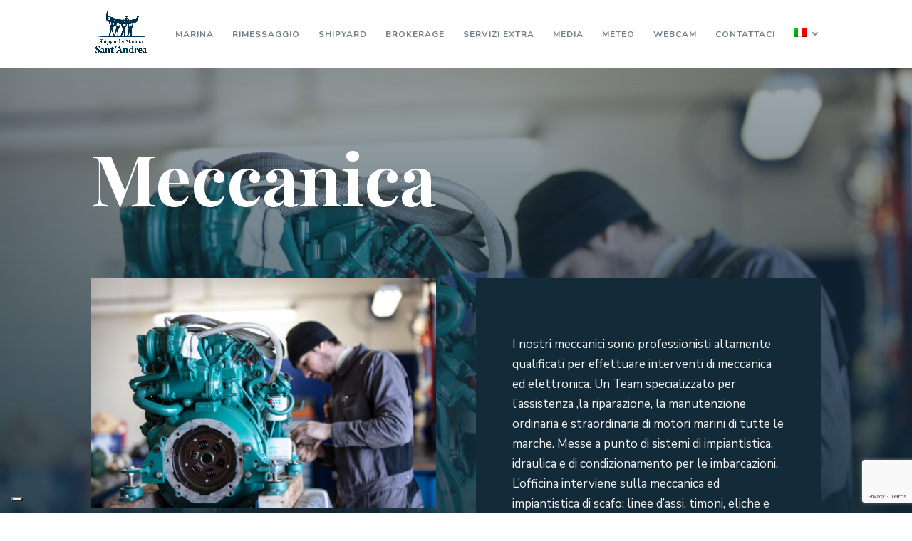

--- FILE ---
content_type: text/html; charset=UTF-8
request_url: https://marinasantandrea.it/project/meccanica/
body_size: 27992
content:
<!DOCTYPE html>
<html lang="it-IT">
<head>
	<meta charset="UTF-8" />
<meta http-equiv="X-UA-Compatible" content="IE=edge">
	<link rel="pingback" href="https://marinasantandrea.it/xmlrpc.php" />

	<script type="text/javascript">
		document.documentElement.className = 'js';
	</script>
	
	<script data-cfasync="false" data-no-defer="1" data-no-minify="1" data-no-optimize="1">var ewww_webp_supported=!1;function check_webp_feature(A,e){var w;e=void 0!==e?e:function(){},ewww_webp_supported?e(ewww_webp_supported):((w=new Image).onload=function(){ewww_webp_supported=0<w.width&&0<w.height,e&&e(ewww_webp_supported)},w.onerror=function(){e&&e(!1)},w.src="data:image/webp;base64,"+{alpha:"UklGRkoAAABXRUJQVlA4WAoAAAAQAAAAAAAAAAAAQUxQSAwAAAARBxAR/Q9ERP8DAABWUDggGAAAABQBAJ0BKgEAAQAAAP4AAA3AAP7mtQAAAA=="}[A])}check_webp_feature("alpha");</script><script data-cfasync="false" data-no-defer="1" data-no-minify="1" data-no-optimize="1">var Arrive=function(c,w){"use strict";if(c.MutationObserver&&"undefined"!=typeof HTMLElement){var r,a=0,u=(r=HTMLElement.prototype.matches||HTMLElement.prototype.webkitMatchesSelector||HTMLElement.prototype.mozMatchesSelector||HTMLElement.prototype.msMatchesSelector,{matchesSelector:function(e,t){return e instanceof HTMLElement&&r.call(e,t)},addMethod:function(e,t,r){var a=e[t];e[t]=function(){return r.length==arguments.length?r.apply(this,arguments):"function"==typeof a?a.apply(this,arguments):void 0}},callCallbacks:function(e,t){t&&t.options.onceOnly&&1==t.firedElems.length&&(e=[e[0]]);for(var r,a=0;r=e[a];a++)r&&r.callback&&r.callback.call(r.elem,r.elem);t&&t.options.onceOnly&&1==t.firedElems.length&&t.me.unbindEventWithSelectorAndCallback.call(t.target,t.selector,t.callback)},checkChildNodesRecursively:function(e,t,r,a){for(var i,n=0;i=e[n];n++)r(i,t,a)&&a.push({callback:t.callback,elem:i}),0<i.childNodes.length&&u.checkChildNodesRecursively(i.childNodes,t,r,a)},mergeArrays:function(e,t){var r,a={};for(r in e)e.hasOwnProperty(r)&&(a[r]=e[r]);for(r in t)t.hasOwnProperty(r)&&(a[r]=t[r]);return a},toElementsArray:function(e){return e=void 0!==e&&("number"!=typeof e.length||e===c)?[e]:e}}),e=(l.prototype.addEvent=function(e,t,r,a){a={target:e,selector:t,options:r,callback:a,firedElems:[]};return this._beforeAdding&&this._beforeAdding(a),this._eventsBucket.push(a),a},l.prototype.removeEvent=function(e){for(var t,r=this._eventsBucket.length-1;t=this._eventsBucket[r];r--)e(t)&&(this._beforeRemoving&&this._beforeRemoving(t),(t=this._eventsBucket.splice(r,1))&&t.length&&(t[0].callback=null))},l.prototype.beforeAdding=function(e){this._beforeAdding=e},l.prototype.beforeRemoving=function(e){this._beforeRemoving=e},l),t=function(i,n){var o=new e,l=this,s={fireOnAttributesModification:!1};return o.beforeAdding(function(t){var e=t.target;e!==c.document&&e!==c||(e=document.getElementsByTagName("html")[0]);var r=new MutationObserver(function(e){n.call(this,e,t)}),a=i(t.options);r.observe(e,a),t.observer=r,t.me=l}),o.beforeRemoving(function(e){e.observer.disconnect()}),this.bindEvent=function(e,t,r){t=u.mergeArrays(s,t);for(var a=u.toElementsArray(this),i=0;i<a.length;i++)o.addEvent(a[i],e,t,r)},this.unbindEvent=function(){var r=u.toElementsArray(this);o.removeEvent(function(e){for(var t=0;t<r.length;t++)if(this===w||e.target===r[t])return!0;return!1})},this.unbindEventWithSelectorOrCallback=function(r){var a=u.toElementsArray(this),i=r,e="function"==typeof r?function(e){for(var t=0;t<a.length;t++)if((this===w||e.target===a[t])&&e.callback===i)return!0;return!1}:function(e){for(var t=0;t<a.length;t++)if((this===w||e.target===a[t])&&e.selector===r)return!0;return!1};o.removeEvent(e)},this.unbindEventWithSelectorAndCallback=function(r,a){var i=u.toElementsArray(this);o.removeEvent(function(e){for(var t=0;t<i.length;t++)if((this===w||e.target===i[t])&&e.selector===r&&e.callback===a)return!0;return!1})},this},i=new function(){var s={fireOnAttributesModification:!1,onceOnly:!1,existing:!1};function n(e,t,r){return!(!u.matchesSelector(e,t.selector)||(e._id===w&&(e._id=a++),-1!=t.firedElems.indexOf(e._id)))&&(t.firedElems.push(e._id),!0)}var c=(i=new t(function(e){var t={attributes:!1,childList:!0,subtree:!0};return e.fireOnAttributesModification&&(t.attributes=!0),t},function(e,i){e.forEach(function(e){var t=e.addedNodes,r=e.target,a=[];null!==t&&0<t.length?u.checkChildNodesRecursively(t,i,n,a):"attributes"===e.type&&n(r,i)&&a.push({callback:i.callback,elem:r}),u.callCallbacks(a,i)})})).bindEvent;return i.bindEvent=function(e,t,r){t=void 0===r?(r=t,s):u.mergeArrays(s,t);var a=u.toElementsArray(this);if(t.existing){for(var i=[],n=0;n<a.length;n++)for(var o=a[n].querySelectorAll(e),l=0;l<o.length;l++)i.push({callback:r,elem:o[l]});if(t.onceOnly&&i.length)return r.call(i[0].elem,i[0].elem);setTimeout(u.callCallbacks,1,i)}c.call(this,e,t,r)},i},o=new function(){var a={};function i(e,t){return u.matchesSelector(e,t.selector)}var n=(o=new t(function(){return{childList:!0,subtree:!0}},function(e,r){e.forEach(function(e){var t=e.removedNodes,e=[];null!==t&&0<t.length&&u.checkChildNodesRecursively(t,r,i,e),u.callCallbacks(e,r)})})).bindEvent;return o.bindEvent=function(e,t,r){t=void 0===r?(r=t,a):u.mergeArrays(a,t),n.call(this,e,t,r)},o};d(HTMLElement.prototype),d(NodeList.prototype),d(HTMLCollection.prototype),d(HTMLDocument.prototype),d(Window.prototype);var n={};return s(i,n,"unbindAllArrive"),s(o,n,"unbindAllLeave"),n}function l(){this._eventsBucket=[],this._beforeAdding=null,this._beforeRemoving=null}function s(e,t,r){u.addMethod(t,r,e.unbindEvent),u.addMethod(t,r,e.unbindEventWithSelectorOrCallback),u.addMethod(t,r,e.unbindEventWithSelectorAndCallback)}function d(e){e.arrive=i.bindEvent,s(i,e,"unbindArrive"),e.leave=o.bindEvent,s(o,e,"unbindLeave")}}(window,void 0),ewww_webp_supported=!1;function check_webp_feature(e,t){var r;ewww_webp_supported?t(ewww_webp_supported):((r=new Image).onload=function(){ewww_webp_supported=0<r.width&&0<r.height,t(ewww_webp_supported)},r.onerror=function(){t(!1)},r.src="data:image/webp;base64,"+{alpha:"UklGRkoAAABXRUJQVlA4WAoAAAAQAAAAAAAAAAAAQUxQSAwAAAARBxAR/Q9ERP8DAABWUDggGAAAABQBAJ0BKgEAAQAAAP4AAA3AAP7mtQAAAA==",animation:"UklGRlIAAABXRUJQVlA4WAoAAAASAAAAAAAAAAAAQU5JTQYAAAD/////AABBTk1GJgAAAAAAAAAAAAAAAAAAAGQAAABWUDhMDQAAAC8AAAAQBxAREYiI/gcA"}[e])}function ewwwLoadImages(e){if(e){for(var t=document.querySelectorAll(".batch-image img, .image-wrapper a, .ngg-pro-masonry-item a, .ngg-galleria-offscreen-seo-wrapper a"),r=0,a=t.length;r<a;r++)ewwwAttr(t[r],"data-src",t[r].getAttribute("data-webp")),ewwwAttr(t[r],"data-thumbnail",t[r].getAttribute("data-webp-thumbnail"));for(var i=document.querySelectorAll("div.woocommerce-product-gallery__image"),r=0,a=i.length;r<a;r++)ewwwAttr(i[r],"data-thumb",i[r].getAttribute("data-webp-thumb"))}for(var n=document.querySelectorAll("video"),r=0,a=n.length;r<a;r++)ewwwAttr(n[r],"poster",e?n[r].getAttribute("data-poster-webp"):n[r].getAttribute("data-poster-image"));for(var o,l=document.querySelectorAll("img.ewww_webp_lazy_load"),r=0,a=l.length;r<a;r++)e&&(ewwwAttr(l[r],"data-lazy-srcset",l[r].getAttribute("data-lazy-srcset-webp")),ewwwAttr(l[r],"data-srcset",l[r].getAttribute("data-srcset-webp")),ewwwAttr(l[r],"data-lazy-src",l[r].getAttribute("data-lazy-src-webp")),ewwwAttr(l[r],"data-src",l[r].getAttribute("data-src-webp")),ewwwAttr(l[r],"data-orig-file",l[r].getAttribute("data-webp-orig-file")),ewwwAttr(l[r],"data-medium-file",l[r].getAttribute("data-webp-medium-file")),ewwwAttr(l[r],"data-large-file",l[r].getAttribute("data-webp-large-file")),null!=(o=l[r].getAttribute("srcset"))&&!1!==o&&o.includes("R0lGOD")&&ewwwAttr(l[r],"src",l[r].getAttribute("data-lazy-src-webp"))),l[r].className=l[r].className.replace(/\bewww_webp_lazy_load\b/,"");for(var s=document.querySelectorAll(".ewww_webp"),r=0,a=s.length;r<a;r++)e?(ewwwAttr(s[r],"srcset",s[r].getAttribute("data-srcset-webp")),ewwwAttr(s[r],"src",s[r].getAttribute("data-src-webp")),ewwwAttr(s[r],"data-orig-file",s[r].getAttribute("data-webp-orig-file")),ewwwAttr(s[r],"data-medium-file",s[r].getAttribute("data-webp-medium-file")),ewwwAttr(s[r],"data-large-file",s[r].getAttribute("data-webp-large-file")),ewwwAttr(s[r],"data-large_image",s[r].getAttribute("data-webp-large_image")),ewwwAttr(s[r],"data-src",s[r].getAttribute("data-webp-src"))):(ewwwAttr(s[r],"srcset",s[r].getAttribute("data-srcset-img")),ewwwAttr(s[r],"src",s[r].getAttribute("data-src-img"))),s[r].className=s[r].className.replace(/\bewww_webp\b/,"ewww_webp_loaded");window.jQuery&&jQuery.fn.isotope&&jQuery.fn.imagesLoaded&&(jQuery(".fusion-posts-container-infinite").imagesLoaded(function(){jQuery(".fusion-posts-container-infinite").hasClass("isotope")&&jQuery(".fusion-posts-container-infinite").isotope()}),jQuery(".fusion-portfolio:not(.fusion-recent-works) .fusion-portfolio-wrapper").imagesLoaded(function(){jQuery(".fusion-portfolio:not(.fusion-recent-works) .fusion-portfolio-wrapper").isotope()}))}function ewwwWebPInit(e){ewwwLoadImages(e),ewwwNggLoadGalleries(e),document.arrive(".ewww_webp",function(){ewwwLoadImages(e)}),document.arrive(".ewww_webp_lazy_load",function(){ewwwLoadImages(e)}),document.arrive("videos",function(){ewwwLoadImages(e)}),"loading"==document.readyState?document.addEventListener("DOMContentLoaded",ewwwJSONParserInit):("undefined"!=typeof galleries&&ewwwNggParseGalleries(e),ewwwWooParseVariations(e))}function ewwwAttr(e,t,r){null!=r&&!1!==r&&e.setAttribute(t,r)}function ewwwJSONParserInit(){"undefined"!=typeof galleries&&check_webp_feature("alpha",ewwwNggParseGalleries),check_webp_feature("alpha",ewwwWooParseVariations)}function ewwwWooParseVariations(e){if(e)for(var t=document.querySelectorAll("form.variations_form"),r=0,a=t.length;r<a;r++){var i=t[r].getAttribute("data-product_variations"),n=!1;try{for(var o in i=JSON.parse(i))void 0!==i[o]&&void 0!==i[o].image&&(void 0!==i[o].image.src_webp&&(i[o].image.src=i[o].image.src_webp,n=!0),void 0!==i[o].image.srcset_webp&&(i[o].image.srcset=i[o].image.srcset_webp,n=!0),void 0!==i[o].image.full_src_webp&&(i[o].image.full_src=i[o].image.full_src_webp,n=!0),void 0!==i[o].image.gallery_thumbnail_src_webp&&(i[o].image.gallery_thumbnail_src=i[o].image.gallery_thumbnail_src_webp,n=!0),void 0!==i[o].image.thumb_src_webp&&(i[o].image.thumb_src=i[o].image.thumb_src_webp,n=!0));n&&ewwwAttr(t[r],"data-product_variations",JSON.stringify(i))}catch(e){}}}function ewwwNggParseGalleries(e){if(e)for(var t in galleries){var r=galleries[t];galleries[t].images_list=ewwwNggParseImageList(r.images_list)}}function ewwwNggLoadGalleries(e){e&&document.addEventListener("ngg.galleria.themeadded",function(e,t){window.ngg_galleria._create_backup=window.ngg_galleria.create,window.ngg_galleria.create=function(e,t){var r=$(e).data("id");return galleries["gallery_"+r].images_list=ewwwNggParseImageList(galleries["gallery_"+r].images_list),window.ngg_galleria._create_backup(e,t)}})}function ewwwNggParseImageList(e){for(var t in e){var r=e[t];if(void 0!==r["image-webp"]&&(e[t].image=r["image-webp"],delete e[t]["image-webp"]),void 0!==r["thumb-webp"]&&(e[t].thumb=r["thumb-webp"],delete e[t]["thumb-webp"]),void 0!==r.full_image_webp&&(e[t].full_image=r.full_image_webp,delete e[t].full_image_webp),void 0!==r.srcsets)for(var a in r.srcsets)nggSrcset=r.srcsets[a],void 0!==r.srcsets[a+"-webp"]&&(e[t].srcsets[a]=r.srcsets[a+"-webp"],delete e[t].srcsets[a+"-webp"]);if(void 0!==r.full_srcsets)for(var i in r.full_srcsets)nggFSrcset=r.full_srcsets[i],void 0!==r.full_srcsets[i+"-webp"]&&(e[t].full_srcsets[i]=r.full_srcsets[i+"-webp"],delete e[t].full_srcsets[i+"-webp"])}return e}check_webp_feature("alpha",ewwwWebPInit);</script><meta name='robots' content='index, follow, max-image-preview:large, max-snippet:-1, max-video-preview:-1' />

<!-- Google Tag Manager for WordPress by gtm4wp.com -->
<script data-cfasync="false" data-pagespeed-no-defer>
	var gtm4wp_datalayer_name = "dataLayer";
	var dataLayer = dataLayer || [];
</script>
<!-- End Google Tag Manager for WordPress by gtm4wp.com --><script type="text/javascript">
			let jqueryParams=[],jQuery=function(r){return jqueryParams=[...jqueryParams,r],jQuery},$=function(r){return jqueryParams=[...jqueryParams,r],$};window.jQuery=jQuery,window.$=jQuery;let customHeadScripts=!1;jQuery.fn=jQuery.prototype={},$.fn=jQuery.prototype={},jQuery.noConflict=function(r){if(window.jQuery)return jQuery=window.jQuery,$=window.jQuery,customHeadScripts=!0,jQuery.noConflict},jQuery.ready=function(r){jqueryParams=[...jqueryParams,r]},$.ready=function(r){jqueryParams=[...jqueryParams,r]},jQuery.load=function(r){jqueryParams=[...jqueryParams,r]},$.load=function(r){jqueryParams=[...jqueryParams,r]},jQuery.fn.ready=function(r){jqueryParams=[...jqueryParams,r]},$.fn.ready=function(r){jqueryParams=[...jqueryParams,r]};</script>            <script type="text/javascript">
            //<![CDATA[
            var ajaxurl = 'https://marinasantandrea.it/wp-admin/admin-ajax.php';
            //]]>
            </script>
        
	<!-- This site is optimized with the Yoast SEO plugin v26.0 - https://yoast.com/wordpress/plugins/seo/ -->
	<title>Meccanica - Marina Sant&#039;Andrea</title>
	<link rel="canonical" href="https://marinasantandrea.it/project/meccanica/" />
	<meta property="og:locale" content="it_IT" />
	<meta property="og:type" content="article" />
	<meta property="og:title" content="Meccanica - Marina Sant&#039;Andrea" />
	<meta property="og:description" content="I nostri meccanici sono professionisti altamente qualificati per effettuare interventi di meccanica ed elettronica. Un Team specializzato per l’assistenza ,la riparazione, la manutenzione ordinaria e straordinaria di motori marini di tutte le marche. Messe a punto di sistemi di impiantistica, idraulica e di condizionamento per le imbarcazioni. L’officina interviene sulla meccanica ed impiantistica di scafo: [&hellip;]" />
	<meta property="og:url" content="https://marinasantandrea.it/project/meccanica/" />
	<meta property="og:site_name" content="Marina Sant&#039;Andrea" />
	<meta property="article:publisher" content="https://www.facebook.com/shipyardmarinasantandrea" />
	<meta property="article:modified_time" content="2021-11-19T10:00:07+00:00" />
	<meta property="og:image" content="https://marinasantandrea.it/wp-content/uploads/2021/09/lavorazioni-meccaniche-MSA-2-scaled.jpg" />
	<meta property="og:image:width" content="2560" />
	<meta property="og:image:height" content="1707" />
	<meta property="og:image:type" content="image/jpeg" />
	<meta name="twitter:card" content="summary_large_image" />
	<script type="application/ld+json" class="yoast-schema-graph">{"@context":"https://schema.org","@graph":[{"@type":"WebPage","@id":"https://marinasantandrea.it/project/meccanica/","url":"https://marinasantandrea.it/project/meccanica/","name":"Meccanica - Marina Sant&#039;Andrea","isPartOf":{"@id":"https://marinasantandrea.it/#website"},"primaryImageOfPage":{"@id":"https://marinasantandrea.it/project/meccanica/#primaryimage"},"image":{"@id":"https://marinasantandrea.it/project/meccanica/#primaryimage"},"thumbnailUrl":"https://marinasantandrea.it/wp-content/uploads/2021/09/lavorazioni-meccaniche-MSA-2-scaled.jpg","datePublished":"2021-11-19T09:58:55+00:00","dateModified":"2021-11-19T10:00:07+00:00","breadcrumb":{"@id":"https://marinasantandrea.it/project/meccanica/#breadcrumb"},"inLanguage":"it-IT","potentialAction":[{"@type":"ReadAction","target":["https://marinasantandrea.it/project/meccanica/"]}]},{"@type":"ImageObject","inLanguage":"it-IT","@id":"https://marinasantandrea.it/project/meccanica/#primaryimage","url":"https://marinasantandrea.it/wp-content/uploads/2021/09/lavorazioni-meccaniche-MSA-2-scaled.jpg","contentUrl":"https://marinasantandrea.it/wp-content/uploads/2021/09/lavorazioni-meccaniche-MSA-2-scaled.jpg","width":2560,"height":1707},{"@type":"BreadcrumbList","@id":"https://marinasantandrea.it/project/meccanica/#breadcrumb","itemListElement":[{"@type":"ListItem","position":1,"name":"Home","item":"https://marinasantandrea.it/"},{"@type":"ListItem","position":2,"name":"Progetti","item":"https://marinasantandrea.it/project/"},{"@type":"ListItem","position":3,"name":"Meccanica"}]},{"@type":"WebSite","@id":"https://marinasantandrea.it/#website","url":"https://marinasantandrea.it/","name":"Marina Sant'Andrea","description":"Your Boat in Safe Hands","publisher":{"@id":"https://marinasantandrea.it/#organization"},"potentialAction":[{"@type":"SearchAction","target":{"@type":"EntryPoint","urlTemplate":"https://marinasantandrea.it/?s={search_term_string}"},"query-input":{"@type":"PropertyValueSpecification","valueRequired":true,"valueName":"search_term_string"}}],"inLanguage":"it-IT"},{"@type":"Organization","@id":"https://marinasantandrea.it/#organization","name":"Marina Sant'Andrea","url":"https://marinasantandrea.it/","logo":{"@type":"ImageObject","inLanguage":"it-IT","@id":"https://marinasantandrea.it/#/schema/logo/image/","url":"https://marinasantandrea.it/wp-content/uploads/2021/11/logo-300.png","contentUrl":"https://marinasantandrea.it/wp-content/uploads/2021/11/logo-300.png","width":300,"height":88,"caption":"Marina Sant'Andrea"},"image":{"@id":"https://marinasantandrea.it/#/schema/logo/image/"},"sameAs":["https://www.facebook.com/shipyardmarinasantandrea"]}]}</script>
	<!-- / Yoast SEO plugin. -->


<link rel='dns-prefetch' href='//cdnjs.cloudflare.com' />
<link rel='dns-prefetch' href='//cdn.iubenda.com' />
<link rel='dns-prefetch' href='//maxcdn.bootstrapcdn.com' />
<link rel='dns-prefetch' href='//fonts.googleapis.com' />
<link rel="alternate" type="application/rss+xml" title="Marina Sant&#039;Andrea &raquo; Feed" href="https://marinasantandrea.it/feed/" />
<link rel="alternate" title="oEmbed (JSON)" type="application/json+oembed" href="https://marinasantandrea.it/wp-json/oembed/1.0/embed?url=https%3A%2F%2Fmarinasantandrea.it%2Fproject%2Fmeccanica%2F" />
<link rel="alternate" title="oEmbed (XML)" type="text/xml+oembed" href="https://marinasantandrea.it/wp-json/oembed/1.0/embed?url=https%3A%2F%2Fmarinasantandrea.it%2Fproject%2Fmeccanica%2F&#038;format=xml" />
<meta content="Indaweb Child v.1.0" name="generator"/><link rel='stylesheet' id='sbi_styles-css' href='https://marinasantandrea.it/wp-content/plugins/instagram-feed/css/sbi-styles.min.css?ver=6.9.1' type='text/css' media='all' />
<link rel='stylesheet' id='wp-block-library-css' href='https://marinasantandrea.it/wp-includes/css/dist/block-library/style.min.css?ver=6.9' type='text/css' media='all' />
<link rel='stylesheet' id='wc-blocks-style-css' href='https://marinasantandrea.it/wp-content/plugins/woocommerce/assets/client/blocks/wc-blocks.css?ver=wc-10.2.3' type='text/css' media='all' />
<style id='global-styles-inline-css' type='text/css'>
:root{--wp--preset--aspect-ratio--square: 1;--wp--preset--aspect-ratio--4-3: 4/3;--wp--preset--aspect-ratio--3-4: 3/4;--wp--preset--aspect-ratio--3-2: 3/2;--wp--preset--aspect-ratio--2-3: 2/3;--wp--preset--aspect-ratio--16-9: 16/9;--wp--preset--aspect-ratio--9-16: 9/16;--wp--preset--color--black: #000000;--wp--preset--color--cyan-bluish-gray: #abb8c3;--wp--preset--color--white: #ffffff;--wp--preset--color--pale-pink: #f78da7;--wp--preset--color--vivid-red: #cf2e2e;--wp--preset--color--luminous-vivid-orange: #ff6900;--wp--preset--color--luminous-vivid-amber: #fcb900;--wp--preset--color--light-green-cyan: #7bdcb5;--wp--preset--color--vivid-green-cyan: #00d084;--wp--preset--color--pale-cyan-blue: #8ed1fc;--wp--preset--color--vivid-cyan-blue: #0693e3;--wp--preset--color--vivid-purple: #9b51e0;--wp--preset--gradient--vivid-cyan-blue-to-vivid-purple: linear-gradient(135deg,rgb(6,147,227) 0%,rgb(155,81,224) 100%);--wp--preset--gradient--light-green-cyan-to-vivid-green-cyan: linear-gradient(135deg,rgb(122,220,180) 0%,rgb(0,208,130) 100%);--wp--preset--gradient--luminous-vivid-amber-to-luminous-vivid-orange: linear-gradient(135deg,rgb(252,185,0) 0%,rgb(255,105,0) 100%);--wp--preset--gradient--luminous-vivid-orange-to-vivid-red: linear-gradient(135deg,rgb(255,105,0) 0%,rgb(207,46,46) 100%);--wp--preset--gradient--very-light-gray-to-cyan-bluish-gray: linear-gradient(135deg,rgb(238,238,238) 0%,rgb(169,184,195) 100%);--wp--preset--gradient--cool-to-warm-spectrum: linear-gradient(135deg,rgb(74,234,220) 0%,rgb(151,120,209) 20%,rgb(207,42,186) 40%,rgb(238,44,130) 60%,rgb(251,105,98) 80%,rgb(254,248,76) 100%);--wp--preset--gradient--blush-light-purple: linear-gradient(135deg,rgb(255,206,236) 0%,rgb(152,150,240) 100%);--wp--preset--gradient--blush-bordeaux: linear-gradient(135deg,rgb(254,205,165) 0%,rgb(254,45,45) 50%,rgb(107,0,62) 100%);--wp--preset--gradient--luminous-dusk: linear-gradient(135deg,rgb(255,203,112) 0%,rgb(199,81,192) 50%,rgb(65,88,208) 100%);--wp--preset--gradient--pale-ocean: linear-gradient(135deg,rgb(255,245,203) 0%,rgb(182,227,212) 50%,rgb(51,167,181) 100%);--wp--preset--gradient--electric-grass: linear-gradient(135deg,rgb(202,248,128) 0%,rgb(113,206,126) 100%);--wp--preset--gradient--midnight: linear-gradient(135deg,rgb(2,3,129) 0%,rgb(40,116,252) 100%);--wp--preset--font-size--small: 13px;--wp--preset--font-size--medium: 20px;--wp--preset--font-size--large: 36px;--wp--preset--font-size--x-large: 42px;--wp--preset--spacing--20: 0.44rem;--wp--preset--spacing--30: 0.67rem;--wp--preset--spacing--40: 1rem;--wp--preset--spacing--50: 1.5rem;--wp--preset--spacing--60: 2.25rem;--wp--preset--spacing--70: 3.38rem;--wp--preset--spacing--80: 5.06rem;--wp--preset--shadow--natural: 6px 6px 9px rgba(0, 0, 0, 0.2);--wp--preset--shadow--deep: 12px 12px 50px rgba(0, 0, 0, 0.4);--wp--preset--shadow--sharp: 6px 6px 0px rgba(0, 0, 0, 0.2);--wp--preset--shadow--outlined: 6px 6px 0px -3px rgb(255, 255, 255), 6px 6px rgb(0, 0, 0);--wp--preset--shadow--crisp: 6px 6px 0px rgb(0, 0, 0);}:root { --wp--style--global--content-size: 823px;--wp--style--global--wide-size: 1080px; }:where(body) { margin: 0; }.wp-site-blocks > .alignleft { float: left; margin-right: 2em; }.wp-site-blocks > .alignright { float: right; margin-left: 2em; }.wp-site-blocks > .aligncenter { justify-content: center; margin-left: auto; margin-right: auto; }:where(.is-layout-flex){gap: 0.5em;}:where(.is-layout-grid){gap: 0.5em;}.is-layout-flow > .alignleft{float: left;margin-inline-start: 0;margin-inline-end: 2em;}.is-layout-flow > .alignright{float: right;margin-inline-start: 2em;margin-inline-end: 0;}.is-layout-flow > .aligncenter{margin-left: auto !important;margin-right: auto !important;}.is-layout-constrained > .alignleft{float: left;margin-inline-start: 0;margin-inline-end: 2em;}.is-layout-constrained > .alignright{float: right;margin-inline-start: 2em;margin-inline-end: 0;}.is-layout-constrained > .aligncenter{margin-left: auto !important;margin-right: auto !important;}.is-layout-constrained > :where(:not(.alignleft):not(.alignright):not(.alignfull)){max-width: var(--wp--style--global--content-size);margin-left: auto !important;margin-right: auto !important;}.is-layout-constrained > .alignwide{max-width: var(--wp--style--global--wide-size);}body .is-layout-flex{display: flex;}.is-layout-flex{flex-wrap: wrap;align-items: center;}.is-layout-flex > :is(*, div){margin: 0;}body .is-layout-grid{display: grid;}.is-layout-grid > :is(*, div){margin: 0;}body{padding-top: 0px;padding-right: 0px;padding-bottom: 0px;padding-left: 0px;}:root :where(.wp-element-button, .wp-block-button__link){background-color: #32373c;border-width: 0;color: #fff;font-family: inherit;font-size: inherit;font-style: inherit;font-weight: inherit;letter-spacing: inherit;line-height: inherit;padding-top: calc(0.667em + 2px);padding-right: calc(1.333em + 2px);padding-bottom: calc(0.667em + 2px);padding-left: calc(1.333em + 2px);text-decoration: none;text-transform: inherit;}.has-black-color{color: var(--wp--preset--color--black) !important;}.has-cyan-bluish-gray-color{color: var(--wp--preset--color--cyan-bluish-gray) !important;}.has-white-color{color: var(--wp--preset--color--white) !important;}.has-pale-pink-color{color: var(--wp--preset--color--pale-pink) !important;}.has-vivid-red-color{color: var(--wp--preset--color--vivid-red) !important;}.has-luminous-vivid-orange-color{color: var(--wp--preset--color--luminous-vivid-orange) !important;}.has-luminous-vivid-amber-color{color: var(--wp--preset--color--luminous-vivid-amber) !important;}.has-light-green-cyan-color{color: var(--wp--preset--color--light-green-cyan) !important;}.has-vivid-green-cyan-color{color: var(--wp--preset--color--vivid-green-cyan) !important;}.has-pale-cyan-blue-color{color: var(--wp--preset--color--pale-cyan-blue) !important;}.has-vivid-cyan-blue-color{color: var(--wp--preset--color--vivid-cyan-blue) !important;}.has-vivid-purple-color{color: var(--wp--preset--color--vivid-purple) !important;}.has-black-background-color{background-color: var(--wp--preset--color--black) !important;}.has-cyan-bluish-gray-background-color{background-color: var(--wp--preset--color--cyan-bluish-gray) !important;}.has-white-background-color{background-color: var(--wp--preset--color--white) !important;}.has-pale-pink-background-color{background-color: var(--wp--preset--color--pale-pink) !important;}.has-vivid-red-background-color{background-color: var(--wp--preset--color--vivid-red) !important;}.has-luminous-vivid-orange-background-color{background-color: var(--wp--preset--color--luminous-vivid-orange) !important;}.has-luminous-vivid-amber-background-color{background-color: var(--wp--preset--color--luminous-vivid-amber) !important;}.has-light-green-cyan-background-color{background-color: var(--wp--preset--color--light-green-cyan) !important;}.has-vivid-green-cyan-background-color{background-color: var(--wp--preset--color--vivid-green-cyan) !important;}.has-pale-cyan-blue-background-color{background-color: var(--wp--preset--color--pale-cyan-blue) !important;}.has-vivid-cyan-blue-background-color{background-color: var(--wp--preset--color--vivid-cyan-blue) !important;}.has-vivid-purple-background-color{background-color: var(--wp--preset--color--vivid-purple) !important;}.has-black-border-color{border-color: var(--wp--preset--color--black) !important;}.has-cyan-bluish-gray-border-color{border-color: var(--wp--preset--color--cyan-bluish-gray) !important;}.has-white-border-color{border-color: var(--wp--preset--color--white) !important;}.has-pale-pink-border-color{border-color: var(--wp--preset--color--pale-pink) !important;}.has-vivid-red-border-color{border-color: var(--wp--preset--color--vivid-red) !important;}.has-luminous-vivid-orange-border-color{border-color: var(--wp--preset--color--luminous-vivid-orange) !important;}.has-luminous-vivid-amber-border-color{border-color: var(--wp--preset--color--luminous-vivid-amber) !important;}.has-light-green-cyan-border-color{border-color: var(--wp--preset--color--light-green-cyan) !important;}.has-vivid-green-cyan-border-color{border-color: var(--wp--preset--color--vivid-green-cyan) !important;}.has-pale-cyan-blue-border-color{border-color: var(--wp--preset--color--pale-cyan-blue) !important;}.has-vivid-cyan-blue-border-color{border-color: var(--wp--preset--color--vivid-cyan-blue) !important;}.has-vivid-purple-border-color{border-color: var(--wp--preset--color--vivid-purple) !important;}.has-vivid-cyan-blue-to-vivid-purple-gradient-background{background: var(--wp--preset--gradient--vivid-cyan-blue-to-vivid-purple) !important;}.has-light-green-cyan-to-vivid-green-cyan-gradient-background{background: var(--wp--preset--gradient--light-green-cyan-to-vivid-green-cyan) !important;}.has-luminous-vivid-amber-to-luminous-vivid-orange-gradient-background{background: var(--wp--preset--gradient--luminous-vivid-amber-to-luminous-vivid-orange) !important;}.has-luminous-vivid-orange-to-vivid-red-gradient-background{background: var(--wp--preset--gradient--luminous-vivid-orange-to-vivid-red) !important;}.has-very-light-gray-to-cyan-bluish-gray-gradient-background{background: var(--wp--preset--gradient--very-light-gray-to-cyan-bluish-gray) !important;}.has-cool-to-warm-spectrum-gradient-background{background: var(--wp--preset--gradient--cool-to-warm-spectrum) !important;}.has-blush-light-purple-gradient-background{background: var(--wp--preset--gradient--blush-light-purple) !important;}.has-blush-bordeaux-gradient-background{background: var(--wp--preset--gradient--blush-bordeaux) !important;}.has-luminous-dusk-gradient-background{background: var(--wp--preset--gradient--luminous-dusk) !important;}.has-pale-ocean-gradient-background{background: var(--wp--preset--gradient--pale-ocean) !important;}.has-electric-grass-gradient-background{background: var(--wp--preset--gradient--electric-grass) !important;}.has-midnight-gradient-background{background: var(--wp--preset--gradient--midnight) !important;}.has-small-font-size{font-size: var(--wp--preset--font-size--small) !important;}.has-medium-font-size{font-size: var(--wp--preset--font-size--medium) !important;}.has-large-font-size{font-size: var(--wp--preset--font-size--large) !important;}.has-x-large-font-size{font-size: var(--wp--preset--font-size--x-large) !important;}
/*# sourceURL=global-styles-inline-css */
</style>

<link rel='stylesheet' id='wp-components-css' href='https://marinasantandrea.it/wp-includes/css/dist/components/style.min.css?ver=6.9' type='text/css' media='all' />
<link rel='stylesheet' id='wp-preferences-css' href='https://marinasantandrea.it/wp-includes/css/dist/preferences/style.min.css?ver=6.9' type='text/css' media='all' />
<link rel='stylesheet' id='wp-block-editor-css' href='https://marinasantandrea.it/wp-includes/css/dist/block-editor/style.min.css?ver=6.9' type='text/css' media='all' />
<link rel='stylesheet' id='popup-maker-block-library-style-css' href='https://marinasantandrea.it/wp-content/plugins/popup-maker/dist/packages/block-library-style.css?ver=dbea705cfafe089d65f1' type='text/css' media='all' />
<link rel='stylesheet' id='cf7-styler-for-divi-css' href='https://marinasantandrea.it/wp-content/plugins/cf7-styler-for-divi/dist/css/builder4.css?ver=2.3.4' type='text/css' media='all' />
<link rel='stylesheet' id='contact-form-7-css' href='https://marinasantandrea.it/wp-content/plugins/contact-form-7/includes/css/styles.css?ver=6.1.2' type='text/css' media='all' />
<link rel='stylesheet' id='ditty-news-ticker-font-css' href='https://marinasantandrea.it/wp-content/plugins/ditty-news-ticker/legacy/inc/static/libs/fontastic/styles.css?ver=1767357413' type='text/css' media='all' />
<link rel='stylesheet' id='ditty-news-ticker-css' href='https://marinasantandrea.it/wp-content/plugins/ditty-news-ticker/legacy/inc/static/css/style.css?ver=1767357413' type='text/css' media='all' />
<link rel='stylesheet' id='ditty-displays-css' href='https://marinasantandrea.it/wp-content/plugins/ditty-news-ticker/build/dittyDisplays.css?ver=3.1.59' type='text/css' media='all' />
<link rel='stylesheet' id='ditty-fontawesome-css' href='https://marinasantandrea.it/wp-content/plugins/ditty-news-ticker/includes/libs/fontawesome-6.4.0/css/all.css?ver=6.4.0' type='text/css' media='' />
<link rel='stylesheet' id='pdf-generator-for-wp-css' href='https://marinasantandrea.it/wp-content/plugins/pdf-generator-for-wp/public/src/scss/pdf-generator-for-wp-public.css?ver=1.5.5' type='text/css' media='all' />
<link rel='stylesheet' id='dashicons-css' href='https://marinasantandrea.it/wp-includes/css/dashicons.min.css?ver=6.9' type='text/css' media='all' />
<style id='dashicons-inline-css' type='text/css'>
[data-font="Dashicons"]:before {font-family: 'Dashicons' !important;content: attr(data-icon) !important;speak: none !important;font-weight: normal !important;font-variant: normal !important;text-transform: none !important;line-height: 1 !important;font-style: normal !important;-webkit-font-smoothing: antialiased !important;-moz-osx-font-smoothing: grayscale !important;}
/*# sourceURL=dashicons-inline-css */
</style>
<link rel='stylesheet' id='thickbox-css' href='https://marinasantandrea.it/wp-includes/js/thickbox/thickbox.css?ver=6.9' type='text/css' media='all' />
<link rel='stylesheet' id='pdf-generator-for-wpcommon-css' href='https://marinasantandrea.it/wp-content/plugins/pdf-generator-for-wp/common/src/scss/pdf-generator-for-wp-common.css?ver=1.5.5' type='text/css' media='all' />
<link rel='stylesheet' id='save-as-pdf-pdfcrowd-css' href='https://marinasantandrea.it/wp-content/plugins/save-as-pdf-by-pdfcrowd/public/css/save-as-pdf-pdfcrowd-public.css?ver=4.5.3' type='text/css' media='all' />
<link rel='stylesheet' id='save-as-pdf-pdfcrowdindicators-css' href='https://marinasantandrea.it/wp-content/plugins/save-as-pdf-by-pdfcrowd/public/css/save-as-pdf-pdfcrowd-indicators.css?ver=4.5.3' type='text/css' media='all' />
<link rel='stylesheet' id='save-as-pdf-pdfcrowdcomponents-css' href='https://marinasantandrea.it/wp-content/plugins/save-as-pdf-by-pdfcrowd/public/css/save-as-pdf-pdfcrowd-components.css?ver=4.5.3' type='text/css' media='all' />
<link rel='stylesheet' id='woocommerce-layout-css' href='https://marinasantandrea.it/wp-content/plugins/woocommerce/assets/css/woocommerce-layout.css?ver=10.2.3' type='text/css' media='all' />
<link rel='stylesheet' id='woocommerce-smallscreen-css' href='https://marinasantandrea.it/wp-content/plugins/woocommerce/assets/css/woocommerce-smallscreen.css?ver=10.2.3' type='text/css' media='only screen and (max-width: 768px)' />
<link rel='stylesheet' id='woocommerce-general-css' href='https://marinasantandrea.it/wp-content/plugins/woocommerce/assets/css/woocommerce.css?ver=10.2.3' type='text/css' media='all' />
<style id='woocommerce-inline-inline-css' type='text/css'>
.woocommerce form .form-row .required { visibility: visible; }
/*# sourceURL=woocommerce-inline-inline-css */
</style>
<link rel='stylesheet' id='wpcf7-redirect-script-frontend-css' href='https://marinasantandrea.it/wp-content/plugins/wpcf7-redirect/build/assets/frontend-script.css?ver=2c532d7e2be36f6af233' type='text/css' media='all' />
<link rel='stylesheet' id='cff-css' href='https://marinasantandrea.it/wp-content/plugins/custom-facebook-feed/assets/css/cff-style.min.css?ver=4.3.2' type='text/css' media='all' />
<link rel='stylesheet' id='sb-font-awesome-css' href='https://maxcdn.bootstrapcdn.com/font-awesome/4.7.0/css/font-awesome.min.css?ver=6.9' type='text/css' media='all' />
<link rel='stylesheet' id='wpml-menu-item-0-css' href='https://marinasantandrea.it/wp-content/plugins/sitepress-multilingual-cms/templates/language-switchers/menu-item/style.min.css?ver=1' type='text/css' media='all' />
<link rel='stylesheet' id='ywctm-frontend-css' href='https://marinasantandrea.it/wp-content/plugins/yith-woocommerce-catalog-mode/assets/css/frontend.css?ver=2.49.0' type='text/css' media='all' />
<style id='ywctm-frontend-inline-css' type='text/css'>
form.cart button.single_add_to_cart_button, .ppc-button-wrapper, .wc-ppcp-paylater-msg__container, form.cart .quantity, table.variations, form.variations_form, .single_variation_wrap .variations_button, .widget.woocommerce.widget_shopping_cart{display: none !important}
/*# sourceURL=ywctm-frontend-inline-css */
</style>
<link rel='stylesheet' id='brands-styles-css' href='https://marinasantandrea.it/wp-content/plugins/woocommerce/assets/css/brands.css?ver=10.2.3' type='text/css' media='all' />
<link rel='stylesheet' id='fancybox-css' href='https://cdnjs.cloudflare.com/ajax/libs/fancybox/3.5.7/jquery.fancybox.min.css?ver=6.9' type='text/css' media='all' />
<link rel='stylesheet' id='modula-divi-styles-css' href='https://marinasantandrea.it/wp-content/plugins/modula-best-grid-gallery/includes/divi-extension/styles/style.min.css' type='text/css' media='all' />
<link rel='stylesheet' id='et-builder-googlefonts-cached-css' href='https://fonts.googleapis.com/css?family=Cormorant:300,regular,500,600,700,300italic,italic,500italic,600italic,700italic|Nunito+Sans:200,200italic,300,300italic,regular,italic,600,600italic,700,700italic,800,800italic,900,900italic|Nunito:200,300,regular,500,600,700,800,900,200italic,300italic,italic,500italic,600italic,700italic,800italic,900italic|Playfair+Display:regular,500,600,700,800,900,italic,500italic,600italic,700italic,800italic,900italic|Merriweather:300,300italic,regular,italic,700,700italic,900,900italic&#038;subset=latin,latin-ext&#038;display=swap' type='text/css' media='all' />
<link rel='stylesheet' id='popup-maker-site-css' href='https://marinasantandrea.it/wp-content/plugins/popup-maker/dist/assets/site.css?ver=1.21.4' type='text/css' media='all' />
<style id='popup-maker-site-inline-css' type='text/css'>
/* Popup Google Fonts */
@import url('//fonts.googleapis.com/css?family=Montserrat:100');

/* Popup Theme 253: Light Box */
.pum-theme-253, .pum-theme-lightbox { background-color: rgba( 0, 0, 0, 0.60 ) } 
.pum-theme-253 .pum-container, .pum-theme-lightbox .pum-container { padding: 1px; border-radius: 1px; border: 8px none #000000; box-shadow: 0px 0px 30px 0px rgba( 2, 2, 2, 1.00 ); background-color: rgba( 255, 255, 255, 0.00 ) } 
.pum-theme-253 .pum-title, .pum-theme-lightbox .pum-title { color: #000000; text-align: left; text-shadow: 0px 0px 0px rgba( 2, 2, 2, 0.23 ); font-family: inherit; font-weight: 100; font-size: 32px; line-height: 36px } 
.pum-theme-253 .pum-content, .pum-theme-lightbox .pum-content { color: #000000; font-family: inherit; font-weight: 100 } 
.pum-theme-253 .pum-content + .pum-close, .pum-theme-lightbox .pum-content + .pum-close { position: absolute; height: 26px; width: 26px; left: auto; right: -13px; bottom: auto; top: -13px; padding: 0px; color: #ffffff; font-family: Arial; font-weight: 100; font-size: 24px; line-height: 24px; border: 2px solid #ffffff; border-radius: 26px; box-shadow: 0px 0px 15px 1px rgba( 2, 2, 2, 0.75 ); text-shadow: 0px 0px 0px rgba( 0, 0, 0, 0.23 ); background-color: rgba( 0, 0, 0, 1.00 ) } 

/* Popup Theme 254: Blu aziendale */
.pum-theme-254, .pum-theme-enterprise-blue { background-color: rgba( 0, 0, 0, 0.70 ) } 
.pum-theme-254 .pum-container, .pum-theme-enterprise-blue .pum-container { padding: 28px; border-radius: 5px; border: 1px none #000000; box-shadow: 0px 10px 25px 4px rgba( 2, 2, 2, 0.50 ); background-color: rgba( 255, 255, 255, 1.00 ) } 
.pum-theme-254 .pum-title, .pum-theme-enterprise-blue .pum-title { color: #315b7c; text-align: left; text-shadow: 0px 0px 0px rgba( 2, 2, 2, 0.23 ); font-family: inherit; font-weight: 100; font-size: 34px; line-height: 36px } 
.pum-theme-254 .pum-content, .pum-theme-enterprise-blue .pum-content { color: #2d2d2d; font-family: inherit; font-weight: 100 } 
.pum-theme-254 .pum-content + .pum-close, .pum-theme-enterprise-blue .pum-content + .pum-close { position: absolute; height: 28px; width: 28px; left: auto; right: 8px; bottom: auto; top: 8px; padding: 4px; color: #ffffff; font-family: Times New Roman; font-weight: 100; font-size: 20px; line-height: 20px; border: 1px none #ffffff; border-radius: 42px; box-shadow: 0px 0px 0px 0px rgba( 2, 2, 2, 0.23 ); text-shadow: 0px 0px 0px rgba( 0, 0, 0, 0.23 ); background-color: rgba( 49, 91, 124, 1.00 ) } 

/* Popup Theme 255: Disclaimer */
.pum-theme-255, .pum-theme-hello-box { background-color: rgba( 0, 0, 0, 0.75 ) } 
.pum-theme-255 .pum-container, .pum-theme-hello-box .pum-container { padding: 30px; border-radius: 80px; border: 14px solid #81d742; box-shadow: 0px 0px 0px 0px rgba( 2, 2, 2, 0.00 ); background-color: rgba( 255, 255, 255, 1.00 ) } 
.pum-theme-255 .pum-title, .pum-theme-hello-box .pum-title { color: #2d2d2d; text-align: left; text-shadow: 0px 0px 0px rgba( 2, 2, 2, 0.23 ); font-family: Montserrat; font-weight: 100; font-size: 32px; line-height: 36px } 
.pum-theme-255 .pum-content, .pum-theme-hello-box .pum-content { color: #2d2d2d; font-family: inherit; font-weight: 100 } 
.pum-theme-255 .pum-content + .pum-close, .pum-theme-hello-box .pum-content + .pum-close { position: absolute; height: auto; width: auto; left: auto; right: -30px; bottom: auto; top: -30px; padding: 0px; color: #2d2d2d; font-family: Times New Roman; font-weight: 100; font-size: 32px; line-height: 28px; border: 1px none #ffffff; border-radius: 28px; box-shadow: 0px 0px 0px 0px rgba( 2, 2, 2, 0.23 ); text-shadow: 0px 0px 0px rgba( 0, 0, 0, 0.23 ); background-color: rgba( 255, 255, 255, 1.00 ) } 

/* Popup Theme 256: Bordo netto */
.pum-theme-256, .pum-theme-cutting-edge { background-color: rgba( 0, 0, 0, 0.50 ) } 
.pum-theme-256 .pum-container, .pum-theme-cutting-edge .pum-container { padding: 18px; border-radius: 0px; border: 1px none #000000; box-shadow: 0px 10px 25px 0px rgba( 2, 2, 2, 0.50 ); background-color: rgba( 30, 115, 190, 1.00 ) } 
.pum-theme-256 .pum-title, .pum-theme-cutting-edge .pum-title { color: #ffffff; text-align: left; text-shadow: 0px 0px 0px rgba( 2, 2, 2, 0.23 ); font-family: Sans-Serif; font-weight: 100; font-size: 26px; line-height: 28px } 
.pum-theme-256 .pum-content, .pum-theme-cutting-edge .pum-content { color: #ffffff; font-family: inherit; font-weight: 100 } 
.pum-theme-256 .pum-content + .pum-close, .pum-theme-cutting-edge .pum-content + .pum-close { position: absolute; height: 24px; width: 24px; left: auto; right: 0px; bottom: auto; top: 0px; padding: 0px; color: #1e73be; font-family: Times New Roman; font-weight: 100; font-size: 32px; line-height: 24px; border: 1px none #ffffff; border-radius: 0px; box-shadow: -1px 1px 1px 0px rgba( 2, 2, 2, 0.10 ); text-shadow: -1px 1px 1px rgba( 0, 0, 0, 0.10 ); background-color: rgba( 238, 238, 34, 1.00 ) } 

/* Popup Theme 257: Cornice */
.pum-theme-257, .pum-theme-framed-border { background-color: rgba( 255, 255, 255, 0.50 ) } 
.pum-theme-257 .pum-container, .pum-theme-framed-border .pum-container { padding: 18px; border-radius: 0px; border: 20px outset #dd3333; box-shadow: 1px 1px 3px 0px rgba( 2, 2, 2, 0.97 ) inset; background-color: rgba( 255, 251, 239, 1.00 ) } 
.pum-theme-257 .pum-title, .pum-theme-framed-border .pum-title { color: #000000; text-align: left; text-shadow: 0px 0px 0px rgba( 2, 2, 2, 0.23 ); font-family: inherit; font-weight: 100; font-size: 32px; line-height: 36px } 
.pum-theme-257 .pum-content, .pum-theme-framed-border .pum-content { color: #2d2d2d; font-family: inherit; font-weight: 100 } 
.pum-theme-257 .pum-content + .pum-close, .pum-theme-framed-border .pum-content + .pum-close { position: absolute; height: 20px; width: 20px; left: auto; right: -20px; bottom: auto; top: -20px; padding: 0px; color: #ffffff; font-family: Tahoma; font-weight: 700; font-size: 16px; line-height: 18px; border: 1px none #ffffff; border-radius: 0px; box-shadow: 0px 0px 0px 0px rgba( 2, 2, 2, 0.23 ); text-shadow: 0px 0px 0px rgba( 0, 0, 0, 0.23 ); background-color: rgba( 0, 0, 0, 0.55 ) } 

/* Popup Theme 258: Floating Bar - Soft Blue */
.pum-theme-258, .pum-theme-floating-bar { background-color: rgba( 255, 255, 255, 0.00 ) } 
.pum-theme-258 .pum-container, .pum-theme-floating-bar .pum-container { padding: 8px; border-radius: 0px; border: 1px none #000000; box-shadow: 1px 1px 3px 0px rgba( 2, 2, 2, 0.23 ); background-color: rgba( 238, 246, 252, 1.00 ) } 
.pum-theme-258 .pum-title, .pum-theme-floating-bar .pum-title { color: #505050; text-align: left; text-shadow: 0px 0px 0px rgba( 2, 2, 2, 0.23 ); font-family: inherit; font-weight: 400; font-size: 32px; line-height: 36px } 
.pum-theme-258 .pum-content, .pum-theme-floating-bar .pum-content { color: #505050; font-family: inherit; font-weight: 400 } 
.pum-theme-258 .pum-content + .pum-close, .pum-theme-floating-bar .pum-content + .pum-close { position: absolute; height: 18px; width: 18px; left: auto; right: 5px; bottom: auto; top: 50%; padding: 0px; color: #505050; font-family: Sans-Serif; font-weight: 700; font-size: 15px; line-height: 18px; border: 1px solid #505050; border-radius: 15px; box-shadow: 0px 0px 0px 0px rgba( 2, 2, 2, 0.00 ); text-shadow: 0px 0px 0px rgba( 0, 0, 0, 0.00 ); background-color: rgba( 255, 255, 255, 0.00 ); transform: translate(0, -50%) } 

/* Popup Theme 259: Content Only - For use with page builders or block editor */
.pum-theme-259, .pum-theme-content-only { background-color: rgba( 0, 0, 0, 0.70 ) } 
.pum-theme-259 .pum-container, .pum-theme-content-only .pum-container { padding: 0px; border-radius: 0px; border: 1px none #000000; box-shadow: 0px 0px 0px 0px rgba( 2, 2, 2, 0.00 ) } 
.pum-theme-259 .pum-title, .pum-theme-content-only .pum-title { color: #000000; text-align: left; text-shadow: 0px 0px 0px rgba( 2, 2, 2, 0.23 ); font-family: inherit; font-weight: 400; font-size: 32px; line-height: 36px } 
.pum-theme-259 .pum-content, .pum-theme-content-only .pum-content { color: #8c8c8c; font-family: inherit; font-weight: 400 } 
.pum-theme-259 .pum-content + .pum-close, .pum-theme-content-only .pum-content + .pum-close { position: absolute; height: 18px; width: 18px; left: auto; right: 7px; bottom: auto; top: 7px; padding: 0px; color: #000000; font-family: inherit; font-weight: 700; font-size: 20px; line-height: 20px; border: 1px none #ffffff; border-radius: 15px; box-shadow: 0px 0px 0px 0px rgba( 2, 2, 2, 0.00 ); text-shadow: 0px 0px 0px rgba( 0, 0, 0, 0.00 ); background-color: rgba( 255, 255, 255, 0.00 ) } 

/* Popup Theme 252: Tema predefinito */
.pum-theme-252, .pum-theme-tema-predefinito { background-color: rgba( 255, 255, 255, 1.00 ) } 
.pum-theme-252 .pum-container, .pum-theme-tema-predefinito .pum-container { padding: 18px; border-radius: 0px; border: 1px none #000000; box-shadow: 1px 1px 3px 0px rgba( 2, 2, 2, 0.23 ); background-color: rgba( 249, 249, 249, 1.00 ) } 
.pum-theme-252 .pum-title, .pum-theme-tema-predefinito .pum-title { color: #000000; text-align: left; text-shadow: 0px 0px 0px rgba( 2, 2, 2, 0.23 ); font-family: inherit; font-weight: 400; font-size: 32px; font-style: normal; line-height: 36px } 
.pum-theme-252 .pum-content, .pum-theme-tema-predefinito .pum-content { color: #8c8c8c; font-family: inherit; font-weight: 400; font-style: inherit } 
.pum-theme-252 .pum-content + .pum-close, .pum-theme-tema-predefinito .pum-content + .pum-close { position: absolute; height: auto; width: auto; left: auto; right: 0px; bottom: auto; top: 0px; padding: 8px; color: #ffffff; font-family: inherit; font-weight: 400; font-size: 12px; font-style: inherit; line-height: 36px; border: 1px none #ffffff; border-radius: 0px; box-shadow: 1px 1px 3px 0px rgba( 2, 2, 2, 0.23 ); text-shadow: 0px 0px 0px rgba( 0, 0, 0, 0.23 ); background-color: rgba( 0, 183, 205, 1.00 ) } 

#pum-2791 {z-index: 1999999999}
#pum-2270 {z-index: 1999999999}
#pum-296 {z-index: 1999999999}
#pum-309 {z-index: 1999999999}
#pum-326 {z-index: 1999999999}
#pum-314 {z-index: 1999999999}
#pum-320 {z-index: 1999999999}
#pum-331 {z-index: 1999999999}
#pum-336 {z-index: 1999999999}
#pum-341 {z-index: 1999999999}
#pum-354 {z-index: 1999999999}
#pum-361 {z-index: 1999999999}
#pum-369 {z-index: 1999999999}
#pum-348 {z-index: 1999999999}
#pum-303 {z-index: 1999999999}
#pum-262 {z-index: 1999999999}

/*# sourceURL=popup-maker-site-inline-css */
</style>
<link rel='stylesheet' id='__EPYT__style-css' href='https://marinasantandrea.it/wp-content/plugins/youtube-embed-plus/styles/ytprefs.min.css?ver=14.2.3' type='text/css' media='all' />
<style id='__EPYT__style-inline-css' type='text/css'>

                .epyt-gallery-thumb {
                        width: 33.333%;
                }
                
/*# sourceURL=__EPYT__style-inline-css */
</style>
<link rel='stylesheet' id='divi-style-parent-css' href='https://marinasantandrea.it/wp-content/themes/Divi/style-static.min.css?ver=4.27.4' type='text/css' media='all' />
<link rel='stylesheet' id='child-style-css' href='https://marinasantandrea.it/wp-content/themes/indaweb-child/style.css?ver=4.27.4' type='text/css' media='all' />
<link rel='stylesheet' id='divi-style-pum-css' href='https://marinasantandrea.it/wp-content/themes/indaweb-child/style.css?ver=4.27.4' type='text/css' media='all' />
<script type="text/javascript" src="https://marinasantandrea.it/wp-includes/js/jquery/jquery.min.js?ver=3.7.1" id="jquery-core-js"></script>
<script type="text/javascript" src="https://marinasantandrea.it/wp-includes/js/jquery/jquery-migrate.min.js?ver=3.4.1" id="jquery-migrate-js"></script>
<script type="text/javascript" id="jquery-js-after">
/* <![CDATA[ */
jqueryParams.length&&$.each(jqueryParams,function(e,r){if("function"==typeof r){var n=String(r);n.replace("$","jQuery");var a=new Function("return "+n)();$(document).ready(a)}});
//# sourceURL=jquery-js-after
/* ]]> */
</script>
<script type="text/javascript" id="wpml-cookie-js-extra">
/* <![CDATA[ */
var wpml_cookies = {"wp-wpml_current_language":{"value":"it","expires":1,"path":"/"}};
var wpml_cookies = {"wp-wpml_current_language":{"value":"it","expires":1,"path":"/"}};
//# sourceURL=wpml-cookie-js-extra
/* ]]> */
</script>
<script type="text/javascript" src="https://marinasantandrea.it/wp-content/plugins/sitepress-multilingual-cms/res/js/cookies/language-cookie.js?ver=480995" id="wpml-cookie-js" defer="defer" data-wp-strategy="defer"></script>
<script type="text/javascript" id="pdf-generator-for-wppublic-js-js-extra">
/* <![CDATA[ */
var pgfw_public_param = {"ajaxurl":"https://marinasantandrea.it/wp-admin/admin-ajax.php"};
//# sourceURL=pdf-generator-for-wppublic-js-js-extra
/* ]]> */
</script>
<script type="text/javascript" src="https://marinasantandrea.it/wp-content/plugins/pdf-generator-for-wp/public/src/js/pdf-generator-for-wp-public.js?ver=1.5.5" id="pdf-generator-for-wppublic-js-js"></script>
<script type="text/javascript" id="pdf-generator-for-wpcommon-js-extra">
/* <![CDATA[ */
var pgfw_common_param = {"ajaxurl":"https://marinasantandrea.it/wp-admin/admin-ajax.php","nonce":"f864381c4c","loader":"https://marinasantandrea.it/wp-content/plugins/pdf-generator-for-wp/admin/src/images/loader.gif","processing_html":"\u003Cspan style=\"color:#1e73be;\"\u003EAttendere prego....\u003C/span\u003E","email_submit_error":"\u003Cspan style=\"color:#8e4b86;\"\u003ESi \u00e8 verificato un errore imprevisto. Si prega di inviare nuovamente di nuovo\u003C/span\u003E"};
//# sourceURL=pdf-generator-for-wpcommon-js-extra
/* ]]> */
</script>
<script type="text/javascript" src="https://marinasantandrea.it/wp-content/plugins/pdf-generator-for-wp/common/src/js/pdf-generator-for-wp-common.js?ver=1.5.5" id="pdf-generator-for-wpcommon-js"></script>
<script type="text/javascript" src="https://marinasantandrea.it/wp-includes/js/underscore.min.js?ver=1.13.7" id="underscore-js"></script>
<script type="text/javascript" src="https://marinasantandrea.it/wp-content/plugins/save-as-pdf-by-pdfcrowd/public/js/save-as-pdf-pdfcrowd-public.js?ver=4.5.3" id="save-as-pdf-pdfcrowd-js"></script>
<script type="text/javascript" src="https://marinasantandrea.it/wp-content/plugins/save-as-pdf-by-pdfcrowd/public/js/save-as-pdf-pdfcrowd-indicators.js?ver=4.5.3" id="save-as-pdf-pdfcrowdindicators-js"></script>
<script type="text/javascript" id="save-as-pdf-pdfcrowdcomponents-js-extra">
/* <![CDATA[ */
var save_as_pdf_pdfcrowd_i18n = {"email_success":"Email with PDF has been sent.","email_fail":"Error occurred.","email_prompt":"Enter your email:","ok":"Ok","cancel":"Cancel"};
//# sourceURL=save-as-pdf-pdfcrowdcomponents-js-extra
/* ]]> */
</script>
<script type="text/javascript" src="https://marinasantandrea.it/wp-content/plugins/save-as-pdf-by-pdfcrowd/public/js/save-as-pdf-pdfcrowd-components.js?ver=4.5.3" id="save-as-pdf-pdfcrowdcomponents-js"></script>
<script type="text/javascript" src="https://marinasantandrea.it/wp-content/plugins/woocommerce/assets/js/jquery-blockui/jquery.blockUI.min.js?ver=2.7.0-wc.10.2.3" id="jquery-blockui-js" defer="defer" data-wp-strategy="defer"></script>
<script type="text/javascript" id="wc-add-to-cart-js-extra">
/* <![CDATA[ */
var wc_add_to_cart_params = {"ajax_url":"/wp-admin/admin-ajax.php","wc_ajax_url":"/?wc-ajax=%%endpoint%%","i18n_view_cart":"Visualizza carrello","cart_url":"https://marinasantandrea.it/carrello/","is_cart":"","cart_redirect_after_add":"no"};
//# sourceURL=wc-add-to-cart-js-extra
/* ]]> */
</script>
<script type="text/javascript" src="https://marinasantandrea.it/wp-content/plugins/woocommerce/assets/js/frontend/add-to-cart.min.js?ver=10.2.3" id="wc-add-to-cart-js" defer="defer" data-wp-strategy="defer"></script>
<script type="text/javascript" src="https://marinasantandrea.it/wp-content/plugins/woocommerce/assets/js/js-cookie/js.cookie.min.js?ver=2.1.4-wc.10.2.3" id="js-cookie-js" defer="defer" data-wp-strategy="defer"></script>
<script type="text/javascript" id="woocommerce-js-extra">
/* <![CDATA[ */
var woocommerce_params = {"ajax_url":"/wp-admin/admin-ajax.php","wc_ajax_url":"/?wc-ajax=%%endpoint%%","i18n_password_show":"Mostra password","i18n_password_hide":"Nascondi password"};
//# sourceURL=woocommerce-js-extra
/* ]]> */
</script>
<script type="text/javascript" src="https://marinasantandrea.it/wp-content/plugins/woocommerce/assets/js/frontend/woocommerce.min.js?ver=10.2.3" id="woocommerce-js" defer="defer" data-wp-strategy="defer"></script>
<script type="text/javascript" id="__ytprefs__-js-extra">
/* <![CDATA[ */
var _EPYT_ = {"ajaxurl":"https://marinasantandrea.it/wp-admin/admin-ajax.php","security":"498ac7d419","gallery_scrolloffset":"20","eppathtoscripts":"https://marinasantandrea.it/wp-content/plugins/youtube-embed-plus/scripts/","eppath":"https://marinasantandrea.it/wp-content/plugins/youtube-embed-plus/","epresponsiveselector":"[\"iframe.__youtube_prefs__\",\"iframe[src*='youtube.com']\",\"iframe[src*='youtube-nocookie.com']\",\"iframe[data-ep-src*='youtube.com']\",\"iframe[data-ep-src*='youtube-nocookie.com']\",\"iframe[data-ep-gallerysrc*='youtube.com']\"]","epdovol":"1","version":"14.2.3","evselector":"iframe.__youtube_prefs__[src], iframe[src*=\"youtube.com/embed/\"], iframe[src*=\"youtube-nocookie.com/embed/\"]","ajax_compat":"","maxres_facade":"eager","ytapi_load":"light","pause_others":"","stopMobileBuffer":"1","facade_mode":"","not_live_on_channel":""};
//# sourceURL=__ytprefs__-js-extra
/* ]]> */
</script>
<script type="text/javascript" src="https://marinasantandrea.it/wp-content/plugins/youtube-embed-plus/scripts/ytprefs.min.js?ver=14.2.3" id="__ytprefs__-js"></script>
<link rel="https://api.w.org/" href="https://marinasantandrea.it/wp-json/" /><link rel="alternate" title="JSON" type="application/json" href="https://marinasantandrea.it/wp-json/wp/v2/project/407" /><link rel="EditURI" type="application/rsd+xml" title="RSD" href="https://marinasantandrea.it/xmlrpc.php?rsd" />
<meta name="generator" content="WordPress 6.9" />
<meta name="generator" content="WooCommerce 10.2.3" />
<link rel='shortlink' href='https://marinasantandrea.it/?p=407' />
<meta name="generator" content="WPML ver:4.8.0 stt:1,3,27;" />

<!-- Google Tag Manager for WordPress by gtm4wp.com -->
<!-- GTM Container placement set to automatic -->
<script data-cfasync="false" data-pagespeed-no-defer type="text/javascript">
	var dataLayer_content = {"pagePostType":"project","pagePostType2":"single-project","pagePostAuthor":"webmaster"};
	dataLayer.push( dataLayer_content );
</script>
<script data-cfasync="false" data-pagespeed-no-defer type="text/javascript">
(function(w,d,s,l,i){w[l]=w[l]||[];w[l].push({'gtm.start':
new Date().getTime(),event:'gtm.js'});var f=d.getElementsByTagName(s)[0],
j=d.createElement(s),dl=l!='dataLayer'?'&l='+l:'';j.async=true;j.src=
'//www.googletagmanager.com/gtm.js?id='+i+dl;f.parentNode.insertBefore(j,f);
})(window,document,'script','dataLayer','GTM-5S5B4SK');
</script>
<!-- End Google Tag Manager for WordPress by gtm4wp.com --><meta name="viewport" content="width=device-width, initial-scale=1.0, maximum-scale=1.0, user-scalable=0" />	<noscript><style>.woocommerce-product-gallery{ opacity: 1 !important; }</style></noscript>
	<noscript><style>.lazyload[data-src]{display:none !important;}</style></noscript><style>.lazyload{background-image:none !important;}.lazyload:before{background-image:none !important;}</style>        <link rel="stylesheet" href="/wp-content/themes/indaweb-child/owlcarousel/assets/owl.carousel.min.css">
        <link rel="stylesheet" href="/wp-content/themes/indaweb-child/owlcarousel/assets/owl.theme.default.min.css">
		<script src="/wp-content/themes/indaweb-child/owlcarousel/owl.carousel.min.js"></script>
            <link rel="stylesheet" href="/wp-content/themes/indaweb-child/brokerage.css">
    <link rel="icon" href="https://marinasantandrea.it/wp-content/uploads/2021/09/cropped-Favicon-MarinaS.Andrea-32x32.png" sizes="32x32" />
<link rel="icon" href="https://marinasantandrea.it/wp-content/uploads/2021/09/cropped-Favicon-MarinaS.Andrea-192x192.png" sizes="192x192" />
<link rel="apple-touch-icon" href="https://marinasantandrea.it/wp-content/uploads/2021/09/cropped-Favicon-MarinaS.Andrea-180x180.png" />
<meta name="msapplication-TileImage" content="https://marinasantandrea.it/wp-content/uploads/2021/09/cropped-Favicon-MarinaS.Andrea-270x270.png" />
<style id="et-divi-customizer-global-cached-inline-styles">body,.et_pb_column_1_2 .et_quote_content blockquote cite,.et_pb_column_1_2 .et_link_content a.et_link_main_url,.et_pb_column_1_3 .et_quote_content blockquote cite,.et_pb_column_3_8 .et_quote_content blockquote cite,.et_pb_column_1_4 .et_quote_content blockquote cite,.et_pb_blog_grid .et_quote_content blockquote cite,.et_pb_column_1_3 .et_link_content a.et_link_main_url,.et_pb_column_3_8 .et_link_content a.et_link_main_url,.et_pb_column_1_4 .et_link_content a.et_link_main_url,.et_pb_blog_grid .et_link_content a.et_link_main_url,body .et_pb_bg_layout_light .et_pb_post p,body .et_pb_bg_layout_dark .et_pb_post p{font-size:17px}.et_pb_slide_content,.et_pb_best_value{font-size:19px}h1,h2,h3,h4,h5,h6{color:#3d4f59}.woocommerce #respond input#submit,.woocommerce-page #respond input#submit,.woocommerce #content input.button,.woocommerce-page #content input.button,.woocommerce-message,.woocommerce-error,.woocommerce-info{background:#3d4f59!important}#et_search_icon:hover,.mobile_menu_bar:before,.mobile_menu_bar:after,.et_toggle_slide_menu:after,.et-social-icon a:hover,.et_pb_sum,.et_pb_pricing li a,.et_pb_pricing_table_button,.et_overlay:before,.entry-summary p.price ins,.woocommerce div.product span.price,.woocommerce-page div.product span.price,.woocommerce #content div.product span.price,.woocommerce-page #content div.product span.price,.woocommerce div.product p.price,.woocommerce-page div.product p.price,.woocommerce #content div.product p.price,.woocommerce-page #content div.product p.price,.et_pb_member_social_links a:hover,.woocommerce .star-rating span:before,.woocommerce-page .star-rating span:before,.et_pb_widget li a:hover,.et_pb_filterable_portfolio .et_pb_portfolio_filters li a.active,.et_pb_filterable_portfolio .et_pb_portofolio_pagination ul li a.active,.et_pb_gallery .et_pb_gallery_pagination ul li a.active,.wp-pagenavi span.current,.wp-pagenavi a:hover,.nav-single a,.tagged_as a,.posted_in a{color:#3d4f59}.et_pb_contact_submit,.et_password_protected_form .et_submit_button,.et_pb_bg_layout_light .et_pb_newsletter_button,.comment-reply-link,.form-submit .et_pb_button,.et_pb_bg_layout_light .et_pb_promo_button,.et_pb_bg_layout_light .et_pb_more_button,.woocommerce a.button.alt,.woocommerce-page a.button.alt,.woocommerce button.button.alt,.woocommerce button.button.alt.disabled,.woocommerce-page button.button.alt,.woocommerce-page button.button.alt.disabled,.woocommerce input.button.alt,.woocommerce-page input.button.alt,.woocommerce #respond input#submit.alt,.woocommerce-page #respond input#submit.alt,.woocommerce #content input.button.alt,.woocommerce-page #content input.button.alt,.woocommerce a.button,.woocommerce-page a.button,.woocommerce button.button,.woocommerce-page button.button,.woocommerce input.button,.woocommerce-page input.button,.et_pb_contact p input[type="checkbox"]:checked+label i:before,.et_pb_bg_layout_light.et_pb_module.et_pb_button{color:#3d4f59}.footer-widget h4{color:#3d4f59}.et-search-form,.nav li ul,.et_mobile_menu,.footer-widget li:before,.et_pb_pricing li:before,blockquote{border-color:#3d4f59}.et_pb_counter_amount,.et_pb_featured_table .et_pb_pricing_heading,.et_quote_content,.et_link_content,.et_audio_content,.et_pb_post_slider.et_pb_bg_layout_dark,.et_slide_in_menu_container,.et_pb_contact p input[type="radio"]:checked+label i:before{background-color:#3d4f59}.container,.et_pb_row,.et_pb_slider .et_pb_container,.et_pb_fullwidth_section .et_pb_title_container,.et_pb_fullwidth_section .et_pb_title_featured_container,.et_pb_fullwidth_header:not(.et_pb_fullscreen) .et_pb_fullwidth_header_container{max-width:1280px}.et_boxed_layout #page-container,.et_boxed_layout.et_non_fixed_nav.et_transparent_nav #page-container #top-header,.et_boxed_layout.et_non_fixed_nav.et_transparent_nav #page-container #main-header,.et_fixed_nav.et_boxed_layout #page-container #top-header,.et_fixed_nav.et_boxed_layout #page-container #main-header,.et_boxed_layout #page-container .container,.et_boxed_layout #page-container .et_pb_row{max-width:1440px}.nav li ul{border-color:#2ea3f2}#page-container #top-header{background-color:#3d4f59!important}#et-secondary-nav li ul{background-color:#3d4f59}.et_header_style_centered .mobile_nav .select_page,.et_header_style_split .mobile_nav .select_page,.et_nav_text_color_light #top-menu>li>a,.et_nav_text_color_dark #top-menu>li>a,#top-menu a,.et_mobile_menu li a,.et_nav_text_color_light .et_mobile_menu li a,.et_nav_text_color_dark .et_mobile_menu li a,#et_search_icon:before,.et_search_form_container input,span.et_close_search_field:after,#et-top-navigation .et-cart-info{color:rgba(19,43,56,0.6)}.et_search_form_container input::-moz-placeholder{color:rgba(19,43,56,0.6)}.et_search_form_container input::-webkit-input-placeholder{color:rgba(19,43,56,0.6)}.et_search_form_container input:-ms-input-placeholder{color:rgba(19,43,56,0.6)}#main-header .nav li ul a{color:rgba(0,0,0,0.7)}#top-menu li a{font-size:12px}body.et_vertical_nav .container.et_search_form_container .et-search-form input{font-size:12px!important}#top-menu li a,.et_search_form_container input{font-weight:bold;font-style:normal;text-transform:uppercase;text-decoration:none;letter-spacing:1px}.et_search_form_container input::-moz-placeholder{font-weight:bold;font-style:normal;text-transform:uppercase;text-decoration:none;letter-spacing:1px}.et_search_form_container input::-webkit-input-placeholder{font-weight:bold;font-style:normal;text-transform:uppercase;text-decoration:none;letter-spacing:1px}.et_search_form_container input:-ms-input-placeholder{font-weight:bold;font-style:normal;text-transform:uppercase;text-decoration:none;letter-spacing:1px}#top-menu li.current-menu-ancestor>a,#top-menu li.current-menu-item>a,#top-menu li.current_page_item>a{color:#3d4f59}.footer-widget .et_pb_widget div,.footer-widget .et_pb_widget ul,.footer-widget .et_pb_widget ol,.footer-widget .et_pb_widget label{line-height:1.7em}#footer-widgets .footer-widget li:before{top:11.45px}#et-footer-nav .bottom-nav li.current-menu-item a{color:#2ea3f2}body .et_pb_bg_layout_light.et_pb_button:hover,body .et_pb_bg_layout_light .et_pb_button:hover,body .et_pb_button:hover{border-radius:0px}.woocommerce a.button.alt:hover,.woocommerce-page a.button.alt:hover,.woocommerce button.button.alt:hover,.woocommerce button.button.alt.disabled:hover,.woocommerce-page button.button.alt:hover,.woocommerce-page button.button.alt.disabled:hover,.woocommerce input.button.alt:hover,.woocommerce-page input.button.alt:hover,.woocommerce #respond input#submit.alt:hover,.woocommerce-page #respond input#submit.alt:hover,.woocommerce #content input.button.alt:hover,.woocommerce-page #content input.button.alt:hover,.woocommerce a.button:hover,.woocommerce-page a.button:hover,.woocommerce button.button:hover,.woocommerce-page button.button:hover,.woocommerce input.button:hover,.woocommerce-page input.button:hover,.woocommerce #respond input#submit:hover,.woocommerce-page #respond input#submit:hover,.woocommerce #content input.button:hover,.woocommerce-page #content input.button:hover{border-radius:0px}@media only screen and (min-width:981px){.et_header_style_left #et-top-navigation,.et_header_style_split #et-top-navigation{padding:40px 0 0 0}.et_header_style_left #et-top-navigation nav>ul>li>a,.et_header_style_split #et-top-navigation nav>ul>li>a{padding-bottom:40px}.et_header_style_split .centered-inline-logo-wrap{width:80px;margin:-80px 0}.et_header_style_split .centered-inline-logo-wrap #logo{max-height:80px}.et_pb_svg_logo.et_header_style_split .centered-inline-logo-wrap #logo{height:80px}.et_header_style_centered #top-menu>li>a{padding-bottom:14px}.et_header_style_slide #et-top-navigation,.et_header_style_fullscreen #et-top-navigation{padding:31px 0 31px 0!important}.et_header_style_centered #main-header .logo_container{height:80px}#logo{max-height:80%}.et_pb_svg_logo #logo{height:80%}.et_header_style_centered.et_hide_primary_logo #main-header:not(.et-fixed-header) .logo_container,.et_header_style_centered.et_hide_fixed_logo #main-header.et-fixed-header .logo_container{height:14.4px}.et_header_style_left .et-fixed-header #et-top-navigation,.et_header_style_split .et-fixed-header #et-top-navigation{padding:35px 0 0 0}.et_header_style_left .et-fixed-header #et-top-navigation nav>ul>li>a,.et_header_style_split .et-fixed-header #et-top-navigation nav>ul>li>a{padding-bottom:35px}.et_header_style_centered header#main-header.et-fixed-header .logo_container{height:70px}.et_header_style_split #main-header.et-fixed-header .centered-inline-logo-wrap{width:70px;margin:-70px 0}.et_header_style_split .et-fixed-header .centered-inline-logo-wrap #logo{max-height:70px}.et_pb_svg_logo.et_header_style_split .et-fixed-header .centered-inline-logo-wrap #logo{height:70px}.et_header_style_slide .et-fixed-header #et-top-navigation,.et_header_style_fullscreen .et-fixed-header #et-top-navigation{padding:26px 0 26px 0!important}}@media only screen and (min-width:1600px){.et_pb_row{padding:32px 0}.et_pb_section{padding:64px 0}.single.et_pb_pagebuilder_layout.et_full_width_page .et_post_meta_wrapper{padding-top:96px}.et_pb_fullwidth_section{padding:0}}h1,h1.et_pb_contact_main_title,.et_pb_title_container h1{font-size:35px}h2,.product .related h2,.et_pb_column_1_2 .et_quote_content blockquote p{font-size:30px}h3{font-size:25px}h4,.et_pb_circle_counter h3,.et_pb_number_counter h3,.et_pb_column_1_3 .et_pb_post h2,.et_pb_column_1_4 .et_pb_post h2,.et_pb_blog_grid h2,.et_pb_column_1_3 .et_quote_content blockquote p,.et_pb_column_3_8 .et_quote_content blockquote p,.et_pb_column_1_4 .et_quote_content blockquote p,.et_pb_blog_grid .et_quote_content blockquote p,.et_pb_column_1_3 .et_link_content h2,.et_pb_column_3_8 .et_link_content h2,.et_pb_column_1_4 .et_link_content h2,.et_pb_blog_grid .et_link_content h2,.et_pb_column_1_3 .et_audio_content h2,.et_pb_column_3_8 .et_audio_content h2,.et_pb_column_1_4 .et_audio_content h2,.et_pb_blog_grid .et_audio_content h2,.et_pb_column_3_8 .et_pb_audio_module_content h2,.et_pb_column_1_3 .et_pb_audio_module_content h2,.et_pb_gallery_grid .et_pb_gallery_item h3,.et_pb_portfolio_grid .et_pb_portfolio_item h2,.et_pb_filterable_portfolio_grid .et_pb_portfolio_item h2{font-size:21px}h5{font-size:18px}h6{font-size:16px}.et_pb_slide_description .et_pb_slide_title{font-size:53px}.woocommerce ul.products li.product h3,.woocommerce-page ul.products li.product h3,.et_pb_gallery_grid .et_pb_gallery_item h3,.et_pb_portfolio_grid .et_pb_portfolio_item h2,.et_pb_filterable_portfolio_grid .et_pb_portfolio_item h2,.et_pb_column_1_4 .et_pb_audio_module_content h2{font-size:18px}@media only screen and (max-width:980px){.et_header_style_centered .mobile_nav .select_page,.et_header_style_split .mobile_nav .select_page,.et_mobile_menu li a,.mobile_menu_bar:before,.et_nav_text_color_light #top-menu>li>a,.et_nav_text_color_dark #top-menu>li>a,#top-menu a,.et_mobile_menu li a,#et_search_icon:before,#et_top_search .et-search-form input,.et_search_form_container input,#et-top-navigation .et-cart-info{color:rgba(0,0,0,0.6)}.et_close_search_field:after{color:rgba(0,0,0,0.6)!important}.et_search_form_container input::-moz-placeholder{color:rgba(0,0,0,0.6)}.et_search_form_container input::-webkit-input-placeholder{color:rgba(0,0,0,0.6)}.et_search_form_container input:-ms-input-placeholder{color:rgba(0,0,0,0.6)}}	h1,h2,h3,h4,h5,h6{font-family:'Cormorant',Georgia,"Times New Roman",serif}body,input,textarea,select{font-family:'Nunito Sans',Helvetica,Arial,Lucida,sans-serif}#main-header,#et-top-navigation{font-family:'Nunito',Helvetica,Arial,Lucida,sans-serif}</style></head>
<body data-rsssl=1 class="wp-singular project-template-default single single-project postid-407 wp-theme-Divi wp-child-theme-indaweb-child theme-Divi et-tb-has-template et-tb-has-body et-tb-has-footer woocommerce-no-js et_pb_button_helper_class et_fixed_nav et_show_nav et_primary_nav_dropdown_animation_fade et_secondary_nav_dropdown_animation_fade et_header_style_left et_cover_background et_pb_gutter osx et_pb_gutters3 et_divi_theme et-db modula-best-grid-gallery">
<script data-cfasync="false" data-no-defer="1" data-no-minify="1" data-no-optimize="1">if(typeof ewww_webp_supported==="undefined"){var ewww_webp_supported=!1}if(ewww_webp_supported){document.body.classList.add("webp-support")}</script>
	
<!-- GTM Container placement set to automatic -->
<!-- Google Tag Manager (noscript) --><div id="page-container">
<div id="et-boc" class="et-boc">
			
		

	<header id="main-header" data-height-onload="80">
		<div class="container clearfix et_menu_container">
					<div class="logo_container">
				<span class="logo_helper"></span>
				<a href="https://marinasantandrea.it/">
				<img src="[data-uri]" width="1080" height="1080" alt="Marina Sant&#039;Andrea" id="logo" data-height-percentage="80" data-src="https://marinasantandrea.it/wp-content/uploads/2022/12/logo22_Tavola-disegno-1.png" decoding="async" class="lazyload" data-eio-rwidth="1080" data-eio-rheight="1080" /><noscript><img src="https://marinasantandrea.it/wp-content/uploads/2022/12/logo22_Tavola-disegno-1.png" width="1080" height="1080" alt="Marina Sant&#039;Andrea" id="logo" data-height-percentage="80" data-eio="l" /></noscript>
				</a>
			</div>
					<div id="et-top-navigation" data-height="80" data-fixed-height="70">
									<nav id="top-menu-nav">
					<ul id="top-menu" class="nav"><li class="menu-item menu-item-type-post_type menu-item-object-page menu-item-135"><a href="https://marinasantandrea.it/marina/">Marina</a></li>
<li class="menu-item menu-item-type-post_type menu-item-object-page menu-item-3477"><a href="https://marinasantandrea.it/rimessaggio/">Rimessaggio</a></li>
<li class="menu-item menu-item-type-post_type menu-item-object-page menu-item-153"><a href="https://marinasantandrea.it/shipyard/">Shipyard</a></li>
<li class="menu-item menu-item-type-post_type menu-item-object-page menu-item-2765"><a href="https://marinasantandrea.it/brokerage/">Brokerage</a></li>
<li class="menu-item menu-item-type-post_type menu-item-object-page menu-item-2002"><a href="https://marinasantandrea.it/servizi-extra/">Servizi Extra</a></li>
<li class="menu-item menu-item-type-post_type menu-item-object-page menu-item-283"><a href="https://marinasantandrea.it/media/">Media</a></li>
<li class="menu-item menu-item-type-custom menu-item-object-custom menu-item-2506"><a target="_blank" href="https://www.navimeteoharbour.com/Bulletin/bollettino_channel.html?cliente=MARINA%20DI%20SANT%27ANDREA">Meteo</a></li>
<li class="menu-item menu-item-type-post_type menu-item-object-page menu-item-3171"><a href="https://marinasantandrea.it/webcam/">Webcam</a></li>
<li class="menu-item menu-item-type-post_type menu-item-object-page menu-item-164"><a href="https://marinasantandrea.it/contattaci/">Contattaci</a></li>
<li class="menu-item wpml-ls-slot-6 wpml-ls-item wpml-ls-item-it wpml-ls-current-language wpml-ls-menu-item wpml-ls-first-item menu-item-type-wpml_ls_menu_item menu-item-object-wpml_ls_menu_item menu-item-has-children menu-item-wpml-ls-6-it"><a href="https://marinasantandrea.it/project/meccanica/" title="Passa a " aria-label="Passa a " role="menuitem"><img
            class="wpml-ls-flag lazyload"
            src="[data-uri]"
            alt="Italiano"
            
            
 data-src="https://marinasantandrea.it/wp-content/plugins/sitepress-multilingual-cms/res/flags/it.png" decoding="async" data-eio-rwidth="18" data-eio-rheight="12" /><noscript><img
            class="wpml-ls-flag"
            src="https://marinasantandrea.it/wp-content/plugins/sitepress-multilingual-cms/res/flags/it.png"
            alt="Italiano"
            
            
 data-eio="l" /></noscript></a>
<ul class="sub-menu">
	<li class="menu-item wpml-ls-slot-6 wpml-ls-item wpml-ls-item-en wpml-ls-menu-item menu-item-type-wpml_ls_menu_item menu-item-object-wpml_ls_menu_item menu-item-wpml-ls-6-en"><a href="https://marinasantandrea.it/en/project/mechanics/" title="Passa a " aria-label="Passa a " role="menuitem"><img
            class="wpml-ls-flag lazyload"
            src="[data-uri]"
            alt="Inglese"
            
            
 data-src="https://marinasantandrea.it/wp-content/plugins/sitepress-multilingual-cms/res/flags/en.png" decoding="async" data-eio-rwidth="18" data-eio-rheight="12" /><noscript><img
            class="wpml-ls-flag"
            src="https://marinasantandrea.it/wp-content/plugins/sitepress-multilingual-cms/res/flags/en.png"
            alt="Inglese"
            
            
 data-eio="l" /></noscript></a></li>
	<li class="menu-item wpml-ls-slot-6 wpml-ls-item wpml-ls-item-de wpml-ls-menu-item wpml-ls-last-item menu-item-type-wpml_ls_menu_item menu-item-object-wpml_ls_menu_item menu-item-wpml-ls-6-de"><a href="https://marinasantandrea.it/de/project/bootstechnil/" title="Passa a " aria-label="Passa a " role="menuitem"><img
            class="wpml-ls-flag lazyload"
            src="[data-uri]"
            alt="Tedesco"
            
            
 data-src="https://marinasantandrea.it/wp-content/plugins/sitepress-multilingual-cms/res/flags/de.png" decoding="async" data-eio-rwidth="18" data-eio-rheight="12" /><noscript><img
            class="wpml-ls-flag"
            src="https://marinasantandrea.it/wp-content/plugins/sitepress-multilingual-cms/res/flags/de.png"
            alt="Tedesco"
            
            
 data-eio="l" /></noscript></a></li>
</ul>
</li>
</ul>					</nav>
				
				<a href="https://marinasantandrea.it/carrello/" class="et-cart-info">
				<span></span>
			</a>
				
				
				<div id="et_mobile_nav_menu">
				<div class="mobile_nav closed">
					<span class="select_page">Seleziona una pagina</span>
					<span class="mobile_menu_bar mobile_menu_bar_toggle"></span>
				</div>
			</div>			</div> <!-- #et-top-navigation -->
		</div> <!-- .container -->
		<div class="et_search_outer">
			<div class="container et_search_form_container">
				<form role="search" method="get" class="et-search-form" action="https://marinasantandrea.it/">
				<input type="search" class="et-search-field" placeholder="Cerca &hellip;" value="" name="s" title="Cerca:" /><input type='hidden' name='lang' value='it' />				</form>
				<span class="et_close_search_field"></span>
			</div>
		</div>
	</header> <!-- #main-header -->
<div id="et-main-area">
	
    <div id="main-content">
    <div class="et-l et-l--body">
			<div class="et_builder_inner_content et_pb_gutters3">
		<div class="et_pb_section et_pb_section_0_tb_body et_pb_with_background et_section_regular" >
				
				
				
				
				
				
				<div class="et_pb_row et_pb_row_0_tb_body">
				<div class="et_pb_column et_pb_column_4_4 et_pb_column_0_tb_body  et_pb_css_mix_blend_mode_passthrough et-last-child">
				
				
				
				
				<div class="et_pb_module et_pb_text et_pb_text_0_tb_body  et_pb_text_align_left et_pb_bg_layout_dark">
				
				
				
				
				<div class="et_pb_text_inner">Meccanica</div>
			</div>
			</div>
				
				
				
				
			</div><div class="et_pb_row et_pb_row_1_tb_body">
				<div class="et_pb_column et_pb_column_1_2 et_pb_column_1_tb_body  et_pb_css_mix_blend_mode_passthrough">
				
				
				
				
				<div class="et_pb_module et_pb_image et_pb_image_0_tb_body">
				
				
				
				
				<span class="et_pb_image_wrap "><img fetchpriority="high" decoding="async" width="2560" height="1707" src="[data-uri]" alt="" title="Tramonto Marina Sant&#039;Andrea 4"   class="wp-image-36 lazyload" data-src="https://marinasantandrea.it/wp-content/uploads/2021/09/lavorazioni-meccaniche-MSA-2-scaled.jpg" data-srcset="https://marinasantandrea.it/wp-content/uploads/2021/09/lavorazioni-meccaniche-MSA-2-scaled.jpg 2560w, https://marinasantandrea.it/wp-content/uploads/2021/09/lavorazioni-meccaniche-MSA-2-1280x854.jpg 1280w, https://marinasantandrea.it/wp-content/uploads/2021/09/lavorazioni-meccaniche-MSA-2-980x653.jpg 980w, https://marinasantandrea.it/wp-content/uploads/2021/09/lavorazioni-meccaniche-MSA-2-480x320.jpg 480w" data-sizes="auto" data-eio-rwidth="2560" data-eio-rheight="1707" /><noscript><img fetchpriority="high" decoding="async" width="2560" height="1707" src="https://marinasantandrea.it/wp-content/uploads/2021/09/lavorazioni-meccaniche-MSA-2-scaled.jpg" alt="" title="Tramonto Marina Sant&#039;Andrea 4" srcset="https://marinasantandrea.it/wp-content/uploads/2021/09/lavorazioni-meccaniche-MSA-2-scaled.jpg 2560w, https://marinasantandrea.it/wp-content/uploads/2021/09/lavorazioni-meccaniche-MSA-2-1280x854.jpg 1280w, https://marinasantandrea.it/wp-content/uploads/2021/09/lavorazioni-meccaniche-MSA-2-980x653.jpg 980w, https://marinasantandrea.it/wp-content/uploads/2021/09/lavorazioni-meccaniche-MSA-2-480x320.jpg 480w" sizes="(min-width: 0px) and (max-width: 480px) 480px, (min-width: 481px) and (max-width: 980px) 980px, (min-width: 981px) and (max-width: 1280px) 1280px, (min-width: 1281px) 2560px, 100vw" class="wp-image-36" data-eio="l" /></noscript></span>
			</div>
			</div><div class="et_pb_column et_pb_column_1_2 et_pb_column_2_tb_body  et_pb_css_mix_blend_mode_passthrough et-last-child">
				
				
				
				
				<div class="et_pb_module et_pb_post_content et_pb_post_content_0_tb_body">
				
				
				
				
				<p>I nostri meccanici sono professionisti altamente qualificati per effettuare interventi di meccanica ed elettronica. Un Team specializzato per l’assistenza ,la riparazione, la manutenzione ordinaria e straordinaria di motori marini di tutte le marche. Messe a punto di sistemi di impiantistica, idraulica e di condizionamento per le imbarcazioni. L’officina interviene sulla meccanica ed impiantistica di scafo: linee d’assi, timoni, eliche e bow thruster.</p>

			</div>
			</div>
				
				
				
				
			</div>
				
				
			</div><div id="info" class="et_pb_section et_pb_section_1_tb_body et_pb_with_background et_section_regular" >
				
				
				
				
				
				
				<div class="et_pb_row et_pb_row_2_tb_body">
				<div class="et_pb_column et_pb_column_1_2 et_pb_column_3_tb_body  et_pb_css_mix_blend_mode_passthrough">
				
				
				
				
				<div class="et_pb_module et_pb_text et_pb_text_1_tb_body  et_pb_text_align_left et_pb_bg_layout_light">
				
				
				
				
				<div class="et_pb_text_inner"><h4>Information</h4></div>
			</div>
			</div><div class="et_pb_column et_pb_column_1_2 et_pb_column_4_tb_body  et_pb_css_mix_blend_mode_passthrough et-last-child et_pb_column_empty">
				
				
				
				
				
			</div>
				
				
				
				
			</div><div class="et_pb_row et_pb_row_3_tb_body">
				<div class="et_pb_column et_pb_column_1_3 et_pb_column_5_tb_body  et_pb_css_mix_blend_mode_passthrough">
				
				
				
				
				<div class="et_pb_module et_pb_text et_pb_text_2_tb_body  et_pb_text_align_left et_pb_bg_layout_light">
				
				
				
				
				<div class="et_pb_text_inner"><p>Marina Sant&#8217;Andrea ist vom Meer aus über den schiffbaren Kanal mit einer Tiefe von 7 m und auf dem Landweg über die nahe gelegene Autobahn Triest-Venedig und den Flughafen Ronchi dei Legionari leicht erreichbar.</p></div>
			</div>
			</div><div class="et_pb_column et_pb_column_1_3 et_pb_column_6_tb_body  et_pb_css_mix_blend_mode_passthrough">
				
				
				
				
				<div class="et_pb_module et_pb_text et_pb_text_3_tb_body  et_pb_text_align_left et_pb_bg_layout_light">
				
				
				
				
				<div class="et_pb_text_inner"><p><span style="text-decoration: underline;"><strong>Marinabüro:</strong></span></p>
<p><strong>Montag bis Samstag:</strong> <br />8:30 bis 12:30 und 14:00 bis 18:00 Uhr<br /><strong></strong></p>
<p><strong>Sonntag:</strong><br />08:30 bis 12:30 Uhr<br /><strong></strong></p>
<p><strong>An Feiertagen geschlossen</strong></p></div>
			</div>
			</div><div class="et_pb_column et_pb_column_1_3 et_pb_column_7_tb_body  et_pb_css_mix_blend_mode_passthrough et-last-child">
				
				
				
				
				<div class="et_pb_module et_pb_text et_pb_text_4_tb_body  et_pb_text_align_left et_pb_bg_layout_light">
				
				
				
				
				<div class="et_pb_text_inner"><p><span style="text-decoration: underline;"><strong>Werft:</strong></span></p>
<p><strong>Sommer:</strong><br />8:30 bis 12:00 Uhr<br />und 13:00 bis 17:30 Uhr</p>
<p><strong>Winter:</strong><br />8:00 bis 12:00 Uhr<br />und 13:00 bis 17:00 Uhr</p>
<p><strong>Sonntags und an Feiertagen geschlossen</strong></p></div>
			</div>
			</div>
				
				
				
				
			</div><div class="et_pb_row et_pb_row_4_tb_body et_pb_equal_columns et_pb_gutters1">
				<div class="et_pb_column et_pb_column_1_3 et_pb_column_8_tb_body  et_pb_css_mix_blend_mode_passthrough">
				
				
				
				
				<div class="et_pb_module et_pb_divider et_pb_divider_0_tb_body et_animated et_pb_divider_position_center et_pb_space"><div class="et_pb_divider_internal"></div></div>
			</div><div class="et_pb_column et_pb_column_1_3 et_pb_column_9_tb_body  et_pb_css_mix_blend_mode_passthrough">
				
				
				
				
				<div class="et_pb_button_module_wrapper et_pb_button_0_tb_body_wrapper et_pb_button_alignment_center et_pb_module ">
				<a class="et_pb_button et_pb_button_0_tb_body et_pb_bg_layout_light" href="https://marinasantandrea.it/contattaci/">informationen anfordern</a>
			</div>
			</div><div class="et_pb_column et_pb_column_1_3 et_pb_column_10_tb_body  et_pb_css_mix_blend_mode_passthrough et-last-child">
				
				
				
				
				<div class="et_pb_module et_pb_divider et_pb_divider_1_tb_body et_animated et_pb_divider_position_center et_pb_space"><div class="et_pb_divider_internal"></div></div>
			</div>
				
				
				
				
			</div>
				
				
			</div>		</div>
	</div>
	    </div>
    
	<footer class="et-l et-l--footer">
			<div class="et_builder_inner_content et_pb_gutters3">
		<div class="et_pb_section et_pb_section_0_tb_footer et_pb_equal_columns et_pb_with_background et_section_specialty" >
				
				
				
				
				
				<div class="et_pb_row">
				<div class="et_pb_column et_pb_column_2_3 et_pb_column_0_tb_footer   et_pb_specialty_column  et_pb_css_mix_blend_mode_passthrough">
				
				
				
				
				<div class="et_pb_row_inner et_pb_row_inner_0_tb_footer">
				<div class="et_pb_column et_pb_column_4_4 et_pb_column_inner et_pb_column_inner_0_tb_footer et-last-child">
				
				
				
				
				<div class="et_pb_module et_pb_text et_pb_text_0_tb_footer  et_pb_text_align_left et_pb_bg_layout_light">
				
				
				
				
				<div class="et_pb_text_inner"><h2>Marina Sant&#8217;Andrea</h2></div>
			</div>
			</div>
				
				
				
				
			</div><div class="et_pb_row_inner et_pb_row_inner_1_tb_footer">
				<div class="et_pb_column et_pb_column_1_3 et_pb_column_inner et_pb_column_inner_1_tb_footer">
				
				
				
				
				<div class="et_pb_module et_pb_sidebar_0_tb_footer et_pb_widget_area clearfix et_pb_widget_area_left et_pb_bg_layout_light">
				
				
				
				
				<div id="text-3" class="fwidget et_pb_widget widget_text">			<div class="textwidget"><div class="et_pb_module et_pb_text et_pb_text_1_tb_footer et_pb_text_align_left et_pb_bg_layout_dark">
<div class="et_pb_text_inner">
<h4>CONTATTI</h4>
</div>
</div>
<div class="et_pb_module et_pb_text et_pb_text_2_tb_footer et_pb_text_align_left et_pb_bg_layout_light">
<div class="et_pb_text_inner"><a href="tel:+390431622162">+39 0431 622162</a></div>
</div>
<div class="et_pb_module et_pb_text et_pb_text_3_tb_footer et_pb_text_align_left et_pb_bg_layout_light">
<div class="et_pb_text_inner"><a href="mailto:info@marinasantandrea.it">info@marinasantandrea.it</a></div>
</div>
</div>
		</div>
			</div>
			</div><div class="et_pb_column et_pb_column_1_3 et_pb_column_inner et_pb_column_inner_2_tb_footer et-last-child">
				
				
				
				
				<div class="et_pb_module et_pb_sidebar_1_tb_footer et_pb_widget_area clearfix et_pb_widget_area_left et_pb_bg_layout_light">
				
				
				
				
				<div id="text-5" class="fwidget et_pb_widget widget_text">			<div class="textwidget"><div class="et_pb_module et_pb_text et_pb_text_4_tb_footer  et_pb_text_align_left et_pb_bg_layout_dark">
<div class="et_pb_text_inner">
<h4>INDIRIZZO</h4>
</div>
</div>
<div class="et_pb_module et_pb_text et_pb_text_5_tb_footer  et_pb_text_align_left et_pb_bg_layout_light">
<div class="et_pb_text_inner">
<p>Via Enrico Fermi, 53<br />
33058 San Giorgio di Nogaro (UD) Italia</p>
</div>
</div>
</div>
		</div>
			</div>
			</div>
				
				
				
				
			</div>
			</div><div class="et_pb_column et_pb_column_1_3 et_pb_column_1_tb_footer    et_pb_css_mix_blend_mode_passthrough">
				
				
				
				
				<div class="et_pb_module et_pb_sidebar_2_tb_footer et_pb_widget_area clearfix et_pb_widget_area_left et_pb_bg_layout_light">
				
				
				
				
				<div id="text-10" class="fwidget et_pb_widget widget_text">			<div class="textwidget"><h2>Rimani in contatto con noi</h2>
</div>
		</div><div id="custom_html-4" class="widget_text fwidget et_pb_widget widget_custom_html"><div class="textwidget custom-html-widget"><div class="et_pb_button_module_wrapper et_pb_button_0_tb_footer_wrapper  et_pb_module ">
				<a class="et_pb_button et_pb_button_0_tb_footer et_pb_bg_layout_dark" href="/contattaci/">Contattaci</a>
			</div></div></div>
			</div>
			</div>
				</div>
				
			</div><div class="et_pb_section et_pb_section_1_tb_footer copyrightbar et_pb_with_background et_section_regular" >
				
				
				
				
				
				
				<div class="et_pb_row et_pb_row_0_tb_footer et_pb_equal_columns">
				<div class="et_pb_column et_pb_column_3_4 et_pb_column_2_tb_footer  et_pb_css_mix_blend_mode_passthrough">
				
				
				
				
				<div class="et_pb_module et_pb_sidebar_3_tb_footer et_pb_widget_area clearfix et_pb_widget_area_left et_pb_bg_layout_light">
				
				
				
				
				<div id="text-13" class="fwidget et_pb_widget widget_text">			<div class="textwidget"><p style="color: rgba(203,203,203,0.33);">
 Copyright© 2023 CAPAN RIVER PORT S.R.L. | <a href="/privacy-policy" target="_blank" style="color: rgba(203,203,203,0.33); font-weight:bold;" rel="noopener">Privacy policy</a> | <a href="/cookie-policy" target="_blank" style="color: rgba(203,203,203,0.33);font-weight:bold;" rel="noopener">Cookie policy</a> | p.iva: 01323810307 | <a href="/wp-content/uploads/2022/05/A-Codice-Etico-CAPAN-RIVER-_pdf.pdf" target="_blank" style="color: rgba(203,203,203,0.33);font-weight:bold;" rel="noopener">Codice Etico</a> | Developed by <a href="https://indaweb.it" target="_blank" style="color: rgba(203,203,203,0.33);font-weight:bold;" rel="noopener">Indaweb</a></p>
</div>
		</div>
			</div>
			</div><div class="et_pb_column et_pb_column_1_4 et_pb_column_3_tb_footer  et_pb_css_mix_blend_mode_passthrough et-last-child">
				
				
				
				
				<ul class="et_pb_module et_pb_social_media_follow et_pb_social_media_follow_0_tb_footer clearfix  et_pb_text_align_right et_pb_bg_layout_light">
				
				
				
				
				<li
            class='et_pb_social_media_follow_network_0_tb_footer et_pb_section_video_on_hover et_pb_social_icon et_pb_social_network_link  et-social-facebook'><a
              href='https://www.facebook.com/Marina-SantAndrea-695223817166256/'
              class='icon et_pb_with_border'
              title='Segui su Facebook'
               target="_blank"><span
                class='et_pb_social_media_follow_network_name'
                aria-hidden='true'
                >Segui</span></a></li><li
            class='et_pb_social_media_follow_network_1_tb_footer et_pb_section_video_on_hover et_pb_social_icon et_pb_social_network_link  et-social-youtube'><a
              href='https://www.youtube.com/channel/UC3A1DqBWoG_IQ-yV-EkOvSQ'
              class='icon et_pb_with_border'
              title='Segui su Youtube'
               target="_blank"><span
                class='et_pb_social_media_follow_network_name'
                aria-hidden='true'
                >Segui</span></a></li>
			</ul>
			</div>
				
				
				
				
			</div>
				
				
			</div>		</div>
	</footer>
		</div>

			
		</div>
		</div>

			<script type="speculationrules">
{"prefetch":[{"source":"document","where":{"and":[{"href_matches":"/*"},{"not":{"href_matches":["/wp-*.php","/wp-admin/*","/wp-content/uploads/*","/wp-content/*","/wp-content/plugins/*","/wp-content/themes/indaweb-child/*","/wp-content/themes/Divi/*","/*\\?(.+)"]}},{"not":{"selector_matches":"a[rel~=\"nofollow\"]"}},{"not":{"selector_matches":".no-prefetch, .no-prefetch a"}}]},"eagerness":"conservative"}]}
</script>
<!-- Custom Facebook Feed JS -->
<script type="text/javascript">var cffajaxurl = "https://marinasantandrea.it/wp-admin/admin-ajax.php";
var cfflinkhashtags = "true";
</script>
<div 
	id="pum-369" 
	role="dialog" 
	aria-modal="false"
	class="pum pum-overlay pum-theme-253 pum-theme-lightbox popmake-overlay click_open" 
	data-popmake="{&quot;id&quot;:369,&quot;slug&quot;:&quot;richiesta-servizio-vasca-alaggio&quot;,&quot;theme_id&quot;:253,&quot;cookies&quot;:[],&quot;triggers&quot;:[{&quot;type&quot;:&quot;click_open&quot;,&quot;settings&quot;:{&quot;extra_selectors&quot;:&quot;.vasca&quot;}}],&quot;mobile_disabled&quot;:null,&quot;tablet_disabled&quot;:null,&quot;meta&quot;:{&quot;display&quot;:{&quot;stackable&quot;:false,&quot;overlay_disabled&quot;:false,&quot;scrollable_content&quot;:false,&quot;disable_reposition&quot;:false,&quot;size&quot;:&quot;small&quot;,&quot;responsive_min_width&quot;:&quot;0%&quot;,&quot;responsive_min_width_unit&quot;:false,&quot;responsive_max_width&quot;:&quot;100%&quot;,&quot;responsive_max_width_unit&quot;:false,&quot;custom_width&quot;:&quot;640px&quot;,&quot;custom_width_unit&quot;:false,&quot;custom_height&quot;:&quot;380px&quot;,&quot;custom_height_unit&quot;:false,&quot;custom_height_auto&quot;:false,&quot;location&quot;:&quot;center&quot;,&quot;position_from_trigger&quot;:false,&quot;position_top&quot;:&quot;100&quot;,&quot;position_left&quot;:&quot;0&quot;,&quot;position_bottom&quot;:&quot;0&quot;,&quot;position_right&quot;:&quot;0&quot;,&quot;position_fixed&quot;:false,&quot;animation_type&quot;:&quot;fade&quot;,&quot;animation_speed&quot;:&quot;350&quot;,&quot;animation_origin&quot;:&quot;center top&quot;,&quot;overlay_zindex&quot;:false,&quot;zindex&quot;:&quot;1999999999&quot;},&quot;close&quot;:{&quot;text&quot;:&quot;&quot;,&quot;button_delay&quot;:&quot;0&quot;,&quot;overlay_click&quot;:false,&quot;esc_press&quot;:false,&quot;f4_press&quot;:false},&quot;click_open&quot;:[]}}">

	<div id="popmake-369" class="pum-container popmake theme-253 pum-responsive pum-responsive-small responsive size-small">

				
				
		
				<div class="pum-content popmake-content" tabindex="0">
			<div class="et_pb_section et_pb_section_0 et_pb_with_background et_section_regular" >
				
				
				
				
				
				
				<div class="et_pb_row et_pb_row_0">
				<div class="et_pb_column et_pb_column_4_4 et_pb_column_0  et_pb_css_mix_blend_mode_passthrough et-last-child">
				
				
				
				
				<div class="et_pb_module et_pb_text et_pb_text_0  et_pb_text_align_center et_pb_bg_layout_light">
				
				
				
				
				<div class="et_pb_text_inner">RICHIEDI INFORMAZIONI</div>
			</div>
			</div>
				
				
				
				
			</div><div class="et_pb_row et_pb_row_1">
				<div class="et_pb_column et_pb_column_4_4 et_pb_column_1  et_pb_css_mix_blend_mode_passthrough et-last-child">
				
				
				
				
				<div class="et_pb_module dvppl_cf7_styler dvppl_cf7_styler_0">
				
				
				
				
				
				
				<div class="et_pb_module_inner">
					<div class="dipe-cf7-container dipe-cf7-button-right">
				
				<div class="dipe-cf7 dipe-cf7-styler dipe-cf7-cr">
					
<div class="wpcf7 no-js" id="wpcf7-f368-o1" lang="it-IT" dir="ltr" data-wpcf7-id="368">
<div class="screen-reader-response"><p role="status" aria-live="polite" aria-atomic="true"></p> <ul></ul></div>
<form action="/project/meccanica/#wpcf7-f368-o1" method="post" class="wpcf7-form init wpcf7-acceptance-as-validation" aria-label="Modulo di contatto" novalidate="novalidate" data-status="init">
<fieldset class="hidden-fields-container"><input type="hidden" name="_wpcf7" value="368" /><input type="hidden" name="_wpcf7_version" value="6.1.2" /><input type="hidden" name="_wpcf7_locale" value="it_IT" /><input type="hidden" name="_wpcf7_unit_tag" value="wpcf7-f368-o1" /><input type="hidden" name="_wpcf7_container_post" value="0" /><input type="hidden" name="_wpcf7_posted_data_hash" value="" /><input type="hidden" name="_wpcf7_recaptcha_response" value="" />
</fieldset>
<div class="dfs-row">
<div class="dfs-col dfs-col-12 dfs-col-md-6 dfs-col-lg-6">
<span class="wpcf7-form-control-wrap" data-name="your-name"><input size="40" maxlength="400" class="wpcf7-form-control wpcf7-text wpcf7-validates-as-required" aria-required="true" aria-invalid="false" placeholder="Nome e Cognome" value="" type="text" name="your-name" /></span></div>
<div class="dfs-col dfs-col-12 dfs-col-md-6 dfs-col-lg-6">
<span class="wpcf7-form-control-wrap" data-name="your-email"><input size="40" maxlength="400" class="wpcf7-form-control wpcf7-email wpcf7-validates-as-required wpcf7-text wpcf7-validates-as-email" aria-required="true" aria-invalid="false" placeholder="Email" value="" type="email" name="your-email" /></span></div></div>
<div class="dfs-row">
<div class="dfs-col dfs-col-12 dfs-col-md-6 dfs-col-lg-6">
<span class="wpcf7-form-control-wrap" data-name="telefono"><input size="40" maxlength="400" class="wpcf7-form-control wpcf7-tel wpcf7-validates-as-required wpcf7-text wpcf7-validates-as-tel" aria-required="true" aria-invalid="false" placeholder="Telefono" value="" type="tel" name="telefono" /></span></div>
<div class="dfs-col dfs-col-12 dfs-col-md-6 dfs-col-lg-6">
<span class="wpcf7-form-control-wrap" data-name="boat"><select class="wpcf7-form-control wpcf7-select wpcf7-validates-as-required" aria-required="true" aria-invalid="false" name="boat"><option value="">Seleziona Imbarcazione</option><option value="A vela">A vela</option><option value="A motore">A motore</option></select></span></div></div>
<div class="dfs-row">
<div class="dfs-col dfs-col-12 dfs-col-md-6 dfs-col-lg-6">
<span class="wpcf7-form-control-wrap" data-name="model"><input size="40" maxlength="400" class="wpcf7-form-control wpcf7-text" aria-invalid="false" placeholder="Modello" value="" type="text" name="model" /></span></div>
<div class="dfs-col dfs-col-12 dfs-col-md-6 dfs-col-lg-6">
<span class="wpcf7-form-control-wrap" data-name="dimension"><input size="40" maxlength="400" class="wpcf7-form-control wpcf7-text" aria-invalid="false" placeholder="Lunghezza" value="" type="text" name="dimension" /></span></div></div>
<div class="dfs-row">
<div class="dfs-col dfs-col-12 dfs-col-md-6 dfs-col-lg-6">
<span class="wpcf7-form-control-wrap" data-name="width"><input size="40" maxlength="400" class="wpcf7-form-control wpcf7-text" aria-invalid="false" placeholder="Larghezza" value="" type="text" name="width" /></span></div>
<div class="dfs-col dfs-col-12 dfs-col-md-6 dfs-col-lg-6">
<span class="wpcf7-form-control-wrap" data-name="draft"><input size="40" maxlength="400" class="wpcf7-form-control wpcf7-text" aria-invalid="false" placeholder="Pescaggio" value="" type="text" name="draft" /></span></div></div>

<div class="dfs-row"><div class="dfs-col dfs-col-12"><span class="wpcf7-form-control-wrap" data-name="your-message"><textarea cols="40" rows="10" maxlength="2000" class="wpcf7-form-control wpcf7-textarea" aria-invalid="false" placeholder="Scrivici la tua richiesta" name="your-message"></textarea></span></div></div>

<div class="dfs-row"><div class="dfs-col dfs-col-12"><span class="wpcf7-form-control-wrap" data-name="privacy"><span class="wpcf7-form-control wpcf7-acceptance"><span class="wpcf7-list-item"><label><input type="checkbox" name="privacy" value="1" aria-invalid="false" /><span class="wpcf7-list-item-label">acconsento al trattamento dei miei dati personali come previsto dalla <a style="color:#fff;" href="/privacy-policy" target="_blank">Privacy Policy</a> di questo sito (Regolamento UE 2016/679)*</span></label></span></span></span>
</div></div>

<div class="dfs-row"><div class="dfs-col dfs-col-12"><input class="wpcf7-form-control wpcf7-submit has-spinner" type="submit" value="invia" /></div></div><input type='hidden' class='wpcf7-pum' value='{"closepopup":false,"closedelay":0,"openpopup":false,"openpopup_id":0}' /><div class="wpcf7-response-output" aria-hidden="true"></div>
</form>
</div>

				</div>
			</div>
				</div>
			</div>
			</div>
				
				
				
				
			</div>
				
				
			</div>
		</div>

				
							<button type="button" class="pum-close popmake-close" aria-label="Chiudi">
			×			</button>
		
	</div>

</div>
<div 
	id="pum-361" 
	role="dialog" 
	aria-modal="false"
	class="pum pum-overlay pum-theme-253 pum-theme-lightbox popmake-overlay click_open" 
	data-popmake="{&quot;id&quot;:361,&quot;slug&quot;:&quot;richiesta-servizio-fork-lift&quot;,&quot;theme_id&quot;:253,&quot;cookies&quot;:[],&quot;triggers&quot;:[{&quot;type&quot;:&quot;click_open&quot;,&quot;settings&quot;:{&quot;cookie_name&quot;:&quot;&quot;,&quot;extra_selectors&quot;:&quot;.fork-lift&quot;}}],&quot;mobile_disabled&quot;:null,&quot;tablet_disabled&quot;:null,&quot;meta&quot;:{&quot;display&quot;:{&quot;stackable&quot;:false,&quot;overlay_disabled&quot;:false,&quot;scrollable_content&quot;:false,&quot;disable_reposition&quot;:false,&quot;size&quot;:&quot;small&quot;,&quot;responsive_min_width&quot;:&quot;0%&quot;,&quot;responsive_min_width_unit&quot;:false,&quot;responsive_max_width&quot;:&quot;100%&quot;,&quot;responsive_max_width_unit&quot;:false,&quot;custom_width&quot;:&quot;640px&quot;,&quot;custom_width_unit&quot;:false,&quot;custom_height&quot;:&quot;380px&quot;,&quot;custom_height_unit&quot;:false,&quot;custom_height_auto&quot;:false,&quot;location&quot;:&quot;center&quot;,&quot;position_from_trigger&quot;:false,&quot;position_top&quot;:&quot;100&quot;,&quot;position_left&quot;:&quot;0&quot;,&quot;position_bottom&quot;:&quot;0&quot;,&quot;position_right&quot;:&quot;0&quot;,&quot;position_fixed&quot;:false,&quot;animation_type&quot;:&quot;fade&quot;,&quot;animation_speed&quot;:&quot;350&quot;,&quot;animation_origin&quot;:&quot;center top&quot;,&quot;overlay_zindex&quot;:false,&quot;zindex&quot;:&quot;1999999999&quot;},&quot;close&quot;:{&quot;text&quot;:&quot;&quot;,&quot;button_delay&quot;:&quot;0&quot;,&quot;overlay_click&quot;:false,&quot;esc_press&quot;:false,&quot;f4_press&quot;:false},&quot;click_open&quot;:[]}}">

	<div id="popmake-361" class="pum-container popmake theme-253 pum-responsive pum-responsive-small responsive size-small">

				
				
		
				<div class="pum-content popmake-content" tabindex="0">
			<div class="et_pb_section et_pb_section_1 et_pb_with_background et_section_regular" >
				
				
				
				
				
				
				<div class="et_pb_row et_pb_row_2">
				<div class="et_pb_column et_pb_column_4_4 et_pb_column_2  et_pb_css_mix_blend_mode_passthrough et-last-child">
				
				
				
				
				<div class="et_pb_module et_pb_text et_pb_text_1  et_pb_text_align_center et_pb_bg_layout_light">
				
				
				
				
				<div class="et_pb_text_inner">RICHIEDI INFORMAZIONI</div>
			</div>
			</div>
				
				
				
				
			</div><div class="et_pb_row et_pb_row_3">
				<div class="et_pb_column et_pb_column_4_4 et_pb_column_3  et_pb_css_mix_blend_mode_passthrough et-last-child">
				
				
				
				
				<div class="et_pb_module dvppl_cf7_styler dvppl_cf7_styler_1">
				
				
				
				
				
				
				<div class="et_pb_module_inner">
					<div class="dipe-cf7-container dipe-cf7-button-right">
				
				<div class="dipe-cf7 dipe-cf7-styler dipe-cf7-cr">
					
<div class="wpcf7 no-js" id="wpcf7-f1671-o2" lang="it-IT" dir="ltr" data-wpcf7-id="1671">
<div class="screen-reader-response"><p role="status" aria-live="polite" aria-atomic="true"></p> <ul></ul></div>
<form action="/project/meccanica/#wpcf7-f1671-o2" method="post" class="wpcf7-form init wpcf7-acceptance-as-validation" aria-label="Modulo di contatto" novalidate="novalidate" data-status="init">
<fieldset class="hidden-fields-container"><input type="hidden" name="_wpcf7" value="1671" /><input type="hidden" name="_wpcf7_version" value="6.1.2" /><input type="hidden" name="_wpcf7_locale" value="it_IT" /><input type="hidden" name="_wpcf7_unit_tag" value="wpcf7-f1671-o2" /><input type="hidden" name="_wpcf7_container_post" value="0" /><input type="hidden" name="_wpcf7_posted_data_hash" value="" /><input type="hidden" name="_wpcf7_recaptcha_response" value="" />
</fieldset>
<div class="dfs-row">
<div class="dfs-col dfs-col-12 dfs-col-md-6 dfs-col-lg-6">
<span class="wpcf7-form-control-wrap" data-name="your-name"><input size="40" maxlength="400" class="wpcf7-form-control wpcf7-text wpcf7-validates-as-required" aria-required="true" aria-invalid="false" placeholder="Nome e Cognome" value="" type="text" name="your-name" /></span></div>
<div class="dfs-col dfs-col-12 dfs-col-md-6 dfs-col-lg-6">
<span class="wpcf7-form-control-wrap" data-name="your-email"><input size="40" maxlength="400" class="wpcf7-form-control wpcf7-email wpcf7-validates-as-required wpcf7-text wpcf7-validates-as-email" aria-required="true" aria-invalid="false" placeholder="Email" value="" type="email" name="your-email" /></span></div></div>
<div class="dfs-row">
<div class="dfs-col dfs-col-12 dfs-col-md-6 dfs-col-lg-6">
<span class="wpcf7-form-control-wrap" data-name="telefono"><input size="40" maxlength="400" class="wpcf7-form-control wpcf7-tel wpcf7-validates-as-required wpcf7-text wpcf7-validates-as-tel" aria-required="true" aria-invalid="false" placeholder="Telefono" value="" type="tel" name="telefono" /></span></div>
<div class="dfs-col dfs-col-12 dfs-col-md-6 dfs-col-lg-6">
<span class="wpcf7-form-control-wrap" data-name="boat"><select class="wpcf7-form-control wpcf7-select wpcf7-validates-as-required" aria-required="true" aria-invalid="false" name="boat"><option value="">Seleziona Imbarcazione</option><option value="A vela">A vela</option><option value="A motore">A motore</option></select></span></div></div>
<div class="dfs-row">
<div class="dfs-col dfs-col-12 dfs-col-md-6 dfs-col-lg-6">
<span class="wpcf7-form-control-wrap" data-name="model"><input size="40" maxlength="400" class="wpcf7-form-control wpcf7-text" aria-invalid="false" placeholder="Modello" value="" type="text" name="model" /></span></div>
<div class="dfs-col dfs-col-12 dfs-col-md-6 dfs-col-lg-6">
<span class="wpcf7-form-control-wrap" data-name="dimension"><input size="40" maxlength="400" class="wpcf7-form-control wpcf7-text" aria-invalid="false" placeholder="Lunghezza" value="" type="text" name="dimension" /></span></div></div>
<div class="dfs-row">
<div class="dfs-col dfs-col-12 dfs-col-md-6 dfs-col-lg-6">
<span class="wpcf7-form-control-wrap" data-name="width"><input size="40" maxlength="400" class="wpcf7-form-control wpcf7-text" aria-invalid="false" placeholder="Larghezza" value="" type="text" name="width" /></span></div>
<div class="dfs-col dfs-col-12 dfs-col-md-6 dfs-col-lg-6">
<span class="wpcf7-form-control-wrap" data-name="draft"><input size="40" maxlength="400" class="wpcf7-form-control wpcf7-text" aria-invalid="false" placeholder="Pescaggio" value="" type="text" name="draft" /></span></div></div>

<div class="dfs-row"><div class="dfs-col dfs-col-12"><span class="wpcf7-form-control-wrap" data-name="your-message"><textarea cols="40" rows="10" maxlength="2000" class="wpcf7-form-control wpcf7-textarea" aria-invalid="false" placeholder="Scrivici la tua richiesta" name="your-message"></textarea></span></div></div>

<div class="dfs-row"><div class="dfs-col dfs-col-12"><span class="wpcf7-form-control-wrap" data-name="privacy"><span class="wpcf7-form-control wpcf7-acceptance"><span class="wpcf7-list-item"><label><input type="checkbox" name="privacy" value="1" aria-invalid="false" /><span class="wpcf7-list-item-label">acconsento al trattamento dei miei dati personali come previsto dalla <a style="color:#fff;" href="/privacy-policy" target="_blank">Privacy Policy</a> di questo sito (Regolamento UE 2016/679)*</span></label></span></span></span>
</div></div>

<div class="dfs-row"><div class="dfs-col dfs-col-12"><input class="wpcf7-form-control wpcf7-submit has-spinner" type="submit" value="invia" /></div></div><input type='hidden' class='wpcf7-pum' value='{"closepopup":false,"closedelay":0,"openpopup":false,"openpopup_id":0}' /><div class="wpcf7-response-output" aria-hidden="true"></div>
</form>
</div>

				</div>
			</div>
				</div>
			</div>
			</div>
				
				
				
				
			</div>
				
				
			</div>
		</div>

				
							<button type="button" class="pum-close popmake-close" aria-label="Chiudi">
			×			</button>
		
	</div>

</div>
<div 
	id="pum-354" 
	role="dialog" 
	aria-modal="false"
	class="pum pum-overlay pum-theme-253 pum-theme-lightbox popmake-overlay click_open" 
	data-popmake="{&quot;id&quot;:354,&quot;slug&quot;:&quot;richiesta-servizio-gru&quot;,&quot;theme_id&quot;:253,&quot;cookies&quot;:[],&quot;triggers&quot;:[{&quot;type&quot;:&quot;click_open&quot;,&quot;settings&quot;:{&quot;cookie_name&quot;:&quot;&quot;,&quot;extra_selectors&quot;:&quot;.gru&quot;}}],&quot;mobile_disabled&quot;:null,&quot;tablet_disabled&quot;:null,&quot;meta&quot;:{&quot;display&quot;:{&quot;stackable&quot;:false,&quot;overlay_disabled&quot;:false,&quot;scrollable_content&quot;:false,&quot;disable_reposition&quot;:false,&quot;size&quot;:&quot;small&quot;,&quot;responsive_min_width&quot;:&quot;0%&quot;,&quot;responsive_min_width_unit&quot;:false,&quot;responsive_max_width&quot;:&quot;100%&quot;,&quot;responsive_max_width_unit&quot;:false,&quot;custom_width&quot;:&quot;640px&quot;,&quot;custom_width_unit&quot;:false,&quot;custom_height&quot;:&quot;380px&quot;,&quot;custom_height_unit&quot;:false,&quot;custom_height_auto&quot;:false,&quot;location&quot;:&quot;center&quot;,&quot;position_from_trigger&quot;:false,&quot;position_top&quot;:&quot;100&quot;,&quot;position_left&quot;:&quot;0&quot;,&quot;position_bottom&quot;:&quot;0&quot;,&quot;position_right&quot;:&quot;0&quot;,&quot;position_fixed&quot;:false,&quot;animation_type&quot;:&quot;fade&quot;,&quot;animation_speed&quot;:&quot;350&quot;,&quot;animation_origin&quot;:&quot;center top&quot;,&quot;overlay_zindex&quot;:false,&quot;zindex&quot;:&quot;1999999999&quot;},&quot;close&quot;:{&quot;text&quot;:&quot;&quot;,&quot;button_delay&quot;:&quot;0&quot;,&quot;overlay_click&quot;:false,&quot;esc_press&quot;:false,&quot;f4_press&quot;:false},&quot;click_open&quot;:[]}}">

	<div id="popmake-354" class="pum-container popmake theme-253 pum-responsive pum-responsive-small responsive size-small">

				
				
		
				<div class="pum-content popmake-content" tabindex="0">
			<div class="et_pb_section et_pb_section_2 et_pb_with_background et_section_regular" >
				
				
				
				
				
				
				<div class="et_pb_row et_pb_row_4">
				<div class="et_pb_column et_pb_column_4_4 et_pb_column_4  et_pb_css_mix_blend_mode_passthrough et-last-child">
				
				
				
				
				<div class="et_pb_module et_pb_text et_pb_text_2  et_pb_text_align_center et_pb_bg_layout_light">
				
				
				
				
				<div class="et_pb_text_inner">RICHIEDI INFORMAZIONI</div>
			</div>
			</div>
				
				
				
				
			</div><div class="et_pb_row et_pb_row_5">
				<div class="et_pb_column et_pb_column_4_4 et_pb_column_5  et_pb_css_mix_blend_mode_passthrough et-last-child">
				
				
				
				
				<div class="et_pb_module dvppl_cf7_styler dvppl_cf7_styler_2">
				
				
				
				
				
				
				<div class="et_pb_module_inner">
					<div class="dipe-cf7-container dipe-cf7-button-right">
				
				<div class="dipe-cf7 dipe-cf7-styler dipe-cf7-cr">
					
<div class="wpcf7 no-js" id="wpcf7-f1672-o3" lang="it-IT" dir="ltr" data-wpcf7-id="1672">
<div class="screen-reader-response"><p role="status" aria-live="polite" aria-atomic="true"></p> <ul></ul></div>
<form action="/project/meccanica/#wpcf7-f1672-o3" method="post" class="wpcf7-form init wpcf7-acceptance-as-validation" aria-label="Modulo di contatto" novalidate="novalidate" data-status="init">
<fieldset class="hidden-fields-container"><input type="hidden" name="_wpcf7" value="1672" /><input type="hidden" name="_wpcf7_version" value="6.1.2" /><input type="hidden" name="_wpcf7_locale" value="it_IT" /><input type="hidden" name="_wpcf7_unit_tag" value="wpcf7-f1672-o3" /><input type="hidden" name="_wpcf7_container_post" value="0" /><input type="hidden" name="_wpcf7_posted_data_hash" value="" /><input type="hidden" name="_wpcf7_recaptcha_response" value="" />
</fieldset>
<div class="dfs-row">
<div class="dfs-col dfs-col-12 dfs-col-md-6 dfs-col-lg-6">
<span class="wpcf7-form-control-wrap" data-name="your-name"><input size="40" maxlength="400" class="wpcf7-form-control wpcf7-text wpcf7-validates-as-required" aria-required="true" aria-invalid="false" placeholder="Nome e Cognome" value="" type="text" name="your-name" /></span></div>
<div class="dfs-col dfs-col-12 dfs-col-md-6 dfs-col-lg-6">
<span class="wpcf7-form-control-wrap" data-name="your-email"><input size="40" maxlength="400" class="wpcf7-form-control wpcf7-email wpcf7-validates-as-required wpcf7-text wpcf7-validates-as-email" aria-required="true" aria-invalid="false" placeholder="Email" value="" type="email" name="your-email" /></span></div></div>
<div class="dfs-row">
<div class="dfs-col dfs-col-12 dfs-col-md-6 dfs-col-lg-6">
<span class="wpcf7-form-control-wrap" data-name="telefono"><input size="40" maxlength="400" class="wpcf7-form-control wpcf7-tel wpcf7-validates-as-required wpcf7-text wpcf7-validates-as-tel" aria-required="true" aria-invalid="false" placeholder="Telefono" value="" type="tel" name="telefono" /></span></div>
<div class="dfs-col dfs-col-12 dfs-col-md-6 dfs-col-lg-6">
<span class="wpcf7-form-control-wrap" data-name="boat"><select class="wpcf7-form-control wpcf7-select wpcf7-validates-as-required" aria-required="true" aria-invalid="false" name="boat"><option value="">Seleziona Imbarcazione</option><option value="A vela">A vela</option><option value="A motore">A motore</option></select></span></div></div>
<div class="dfs-row">
<div class="dfs-col dfs-col-12 dfs-col-md-6 dfs-col-lg-6">
<span class="wpcf7-form-control-wrap" data-name="model"><input size="40" maxlength="400" class="wpcf7-form-control wpcf7-text" aria-invalid="false" placeholder="Modello" value="" type="text" name="model" /></span></div>
<div class="dfs-col dfs-col-12 dfs-col-md-6 dfs-col-lg-6">
<span class="wpcf7-form-control-wrap" data-name="dimension"><input size="40" maxlength="400" class="wpcf7-form-control wpcf7-text" aria-invalid="false" placeholder="Lunghezza" value="" type="text" name="dimension" /></span></div></div>
<div class="dfs-row">
<div class="dfs-col dfs-col-12 dfs-col-md-6 dfs-col-lg-6">
<span class="wpcf7-form-control-wrap" data-name="width"><input size="40" maxlength="400" class="wpcf7-form-control wpcf7-text" aria-invalid="false" placeholder="Larghezza" value="" type="text" name="width" /></span></div>
<div class="dfs-col dfs-col-12 dfs-col-md-6 dfs-col-lg-6">
<span class="wpcf7-form-control-wrap" data-name="draft"><input size="40" maxlength="400" class="wpcf7-form-control wpcf7-text" aria-invalid="false" placeholder="Pescaggio" value="" type="text" name="draft" /></span></div></div>

<div class="dfs-row"><div class="dfs-col dfs-col-12"><span class="wpcf7-form-control-wrap" data-name="your-message"><textarea cols="40" rows="10" maxlength="2000" class="wpcf7-form-control wpcf7-textarea" aria-invalid="false" placeholder="Scrivici la tua richiesta" name="your-message"></textarea></span></div></div>

<div class="dfs-row"><div class="dfs-col dfs-col-12"><span class="wpcf7-form-control-wrap" data-name="privacy"><span class="wpcf7-form-control wpcf7-acceptance"><span class="wpcf7-list-item"><label><input type="checkbox" name="privacy" value="1" aria-invalid="false" /><span class="wpcf7-list-item-label">acconsento al trattamento dei miei dati personali come previsto dalla <a style="color:#fff;" href="/privacy-policy" target="_blank">Privacy Policy</a> di questo sito (Regolamento UE 2016/679)*</span></label></span></span></span>
</div></div>

<div class="dfs-row"><div class="dfs-col dfs-col-12"><input class="wpcf7-form-control wpcf7-submit has-spinner" type="submit" value="invia" /></div></div><input type='hidden' class='wpcf7-pum' value='{"closepopup":false,"closedelay":0,"openpopup":false,"openpopup_id":0}' /><div class="wpcf7-response-output" aria-hidden="true"></div>
</form>
</div>

				</div>
			</div>
				</div>
			</div>
			</div>
				
				
				
				
			</div>
				
				
			</div>
		</div>

				
							<button type="button" class="pum-close popmake-close" aria-label="Chiudi">
			×			</button>
		
	</div>

</div>
<div 
	id="pum-348" 
	role="dialog" 
	aria-modal="false"
	class="pum pum-overlay pum-theme-253 pum-theme-lightbox popmake-overlay click_open" 
	data-popmake="{&quot;id&quot;:348,&quot;slug&quot;:&quot;richiesta-servizio-carrelli&quot;,&quot;theme_id&quot;:253,&quot;cookies&quot;:[],&quot;triggers&quot;:[{&quot;type&quot;:&quot;click_open&quot;,&quot;settings&quot;:{&quot;extra_selectors&quot;:&quot;.carrelli&quot;}}],&quot;mobile_disabled&quot;:null,&quot;tablet_disabled&quot;:null,&quot;meta&quot;:{&quot;display&quot;:{&quot;stackable&quot;:false,&quot;overlay_disabled&quot;:false,&quot;scrollable_content&quot;:false,&quot;disable_reposition&quot;:false,&quot;size&quot;:&quot;small&quot;,&quot;responsive_min_width&quot;:&quot;0%&quot;,&quot;responsive_min_width_unit&quot;:false,&quot;responsive_max_width&quot;:&quot;100%&quot;,&quot;responsive_max_width_unit&quot;:false,&quot;custom_width&quot;:&quot;640px&quot;,&quot;custom_width_unit&quot;:false,&quot;custom_height&quot;:&quot;380px&quot;,&quot;custom_height_unit&quot;:false,&quot;custom_height_auto&quot;:false,&quot;location&quot;:&quot;center&quot;,&quot;position_from_trigger&quot;:false,&quot;position_top&quot;:&quot;100&quot;,&quot;position_left&quot;:&quot;0&quot;,&quot;position_bottom&quot;:&quot;0&quot;,&quot;position_right&quot;:&quot;0&quot;,&quot;position_fixed&quot;:false,&quot;animation_type&quot;:&quot;fade&quot;,&quot;animation_speed&quot;:&quot;350&quot;,&quot;animation_origin&quot;:&quot;center top&quot;,&quot;overlay_zindex&quot;:false,&quot;zindex&quot;:&quot;1999999999&quot;},&quot;close&quot;:{&quot;text&quot;:&quot;&quot;,&quot;button_delay&quot;:&quot;0&quot;,&quot;overlay_click&quot;:false,&quot;esc_press&quot;:false,&quot;f4_press&quot;:false},&quot;click_open&quot;:[]}}">

	<div id="popmake-348" class="pum-container popmake theme-253 pum-responsive pum-responsive-small responsive size-small">

				
				
		
				<div class="pum-content popmake-content" tabindex="0">
			<div class="et_pb_section et_pb_section_3 et_pb_with_background et_section_regular" >
				
				
				
				
				
				
				<div class="et_pb_row et_pb_row_6">
				<div class="et_pb_column et_pb_column_4_4 et_pb_column_6  et_pb_css_mix_blend_mode_passthrough et-last-child">
				
				
				
				
				<div class="et_pb_module et_pb_text et_pb_text_3  et_pb_text_align_center et_pb_bg_layout_light">
				
				
				
				
				<div class="et_pb_text_inner">RICHIEDI INFORMAZIONI</div>
			</div>
			</div>
				
				
				
				
			</div><div class="et_pb_row et_pb_row_7">
				<div class="et_pb_column et_pb_column_4_4 et_pb_column_7  et_pb_css_mix_blend_mode_passthrough et-last-child">
				
				
				
				
				<div class="et_pb_module dvppl_cf7_styler dvppl_cf7_styler_3">
				
				
				
				
				
				
				<div class="et_pb_module_inner">
					<div class="dipe-cf7-container dipe-cf7-button-right">
				
				<div class="dipe-cf7 dipe-cf7-styler dipe-cf7-cr">
					
<div class="wpcf7 no-js" id="wpcf7-f347-o4" lang="it-IT" dir="ltr" data-wpcf7-id="347">
<div class="screen-reader-response"><p role="status" aria-live="polite" aria-atomic="true"></p> <ul></ul></div>
<form action="/project/meccanica/#wpcf7-f347-o4" method="post" class="wpcf7-form init wpcf7-acceptance-as-validation" aria-label="Modulo di contatto" novalidate="novalidate" data-status="init">
<fieldset class="hidden-fields-container"><input type="hidden" name="_wpcf7" value="347" /><input type="hidden" name="_wpcf7_version" value="6.1.2" /><input type="hidden" name="_wpcf7_locale" value="it_IT" /><input type="hidden" name="_wpcf7_unit_tag" value="wpcf7-f347-o4" /><input type="hidden" name="_wpcf7_container_post" value="0" /><input type="hidden" name="_wpcf7_posted_data_hash" value="" /><input type="hidden" name="_wpcf7_recaptcha_response" value="" />
</fieldset>
<div class="dfs-row">
<div class="dfs-col dfs-col-12 dfs-col-md-6 dfs-col-lg-6">
<span class="wpcf7-form-control-wrap" data-name="your-name"><input size="40" maxlength="400" class="wpcf7-form-control wpcf7-text wpcf7-validates-as-required" aria-required="true" aria-invalid="false" placeholder="Nome e Cognome" value="" type="text" name="your-name" /></span></div>
<div class="dfs-col dfs-col-12 dfs-col-md-6 dfs-col-lg-6">
<span class="wpcf7-form-control-wrap" data-name="your-email"><input size="40" maxlength="400" class="wpcf7-form-control wpcf7-email wpcf7-validates-as-required wpcf7-text wpcf7-validates-as-email" aria-required="true" aria-invalid="false" placeholder="Email" value="" type="email" name="your-email" /></span></div></div>
<div class="dfs-row">
<div class="dfs-col dfs-col-12 dfs-col-md-6 dfs-col-lg-6">
<span class="wpcf7-form-control-wrap" data-name="telefono"><input size="40" maxlength="400" class="wpcf7-form-control wpcf7-tel wpcf7-validates-as-required wpcf7-text wpcf7-validates-as-tel" aria-required="true" aria-invalid="false" placeholder="Telefono" value="" type="tel" name="telefono" /></span></div>
<div class="dfs-col dfs-col-12 dfs-col-md-6 dfs-col-lg-6">
<span class="wpcf7-form-control-wrap" data-name="boat"><select class="wpcf7-form-control wpcf7-select wpcf7-validates-as-required" aria-required="true" aria-invalid="false" name="boat"><option value="">Seleziona Imbarcazione</option><option value="A vela">A vela</option><option value="A motore">A motore</option></select></span></div></div>
<div class="dfs-row">
<div class="dfs-col dfs-col-12 dfs-col-md-6 dfs-col-lg-6">
<span class="wpcf7-form-control-wrap" data-name="model"><input size="40" maxlength="400" class="wpcf7-form-control wpcf7-text" aria-invalid="false" placeholder="Modello" value="" type="text" name="model" /></span></div>
<div class="dfs-col dfs-col-12 dfs-col-md-6 dfs-col-lg-6">
<span class="wpcf7-form-control-wrap" data-name="dimension"><input size="40" maxlength="400" class="wpcf7-form-control wpcf7-text" aria-invalid="false" placeholder="Lunghezza" value="" type="text" name="dimension" /></span></div></div>
<div class="dfs-row">
<div class="dfs-col dfs-col-12 dfs-col-md-6 dfs-col-lg-6">
<span class="wpcf7-form-control-wrap" data-name="width"><input size="40" maxlength="400" class="wpcf7-form-control wpcf7-text" aria-invalid="false" placeholder="Larghezza" value="" type="text" name="width" /></span></div>
<div class="dfs-col dfs-col-12 dfs-col-md-6 dfs-col-lg-6">
<span class="wpcf7-form-control-wrap" data-name="draft"><input size="40" maxlength="400" class="wpcf7-form-control wpcf7-text" aria-invalid="false" placeholder="Pescaggio" value="" type="text" name="draft" /></span></div></div>

<div class="dfs-row"><div class="dfs-col dfs-col-12"><span class="wpcf7-form-control-wrap" data-name="your-message"><textarea cols="40" rows="10" maxlength="2000" class="wpcf7-form-control wpcf7-textarea" aria-invalid="false" placeholder="Scrivici la tua richiesta" name="your-message"></textarea></span></div></div>

<div class="dfs-row"><div class="dfs-col dfs-col-12"><span class="wpcf7-form-control-wrap" data-name="privacy"><span class="wpcf7-form-control wpcf7-acceptance"><span class="wpcf7-list-item"><label><input type="checkbox" name="privacy" value="1" aria-invalid="false" /><span class="wpcf7-list-item-label">acconsento al trattamento dei miei dati personali come previsto dalla <a style="color:#fff;" href="/privacy-policy" target="_blank">Privacy Policy</a> di questo sito (Regolamento UE 2016/679)*</span></label></span></span></span>
</div></div>

<div class="dfs-row"><div class="dfs-col dfs-col-12"><input class="wpcf7-form-control wpcf7-submit has-spinner" type="submit" value="invia" /></div></div><input type='hidden' class='wpcf7-pum' value='{"closepopup":false,"closedelay":0,"openpopup":false,"openpopup_id":0}' /><div class="wpcf7-response-output" aria-hidden="true"></div>
</form>
</div>

				</div>
			</div>
				</div>
			</div>
			</div>
				
				
				
				
			</div>
				
				
			</div>
		</div>

				
							<button type="button" class="pum-close popmake-close" aria-label="Chiudi">
			×			</button>
		
	</div>

</div>
<div 
	id="pum-341" 
	role="dialog" 
	aria-modal="false"
	class="pum pum-overlay pum-theme-253 pum-theme-lightbox popmake-overlay click_open" 
	data-popmake="{&quot;id&quot;:341,&quot;slug&quot;:&quot;richiesta-servizio-travel-lift&quot;,&quot;theme_id&quot;:253,&quot;cookies&quot;:[],&quot;triggers&quot;:[{&quot;type&quot;:&quot;click_open&quot;,&quot;settings&quot;:{&quot;cookie_name&quot;:&quot;&quot;,&quot;extra_selectors&quot;:&quot;.travel-lift&quot;}}],&quot;mobile_disabled&quot;:null,&quot;tablet_disabled&quot;:null,&quot;meta&quot;:{&quot;display&quot;:{&quot;stackable&quot;:false,&quot;overlay_disabled&quot;:false,&quot;scrollable_content&quot;:false,&quot;disable_reposition&quot;:false,&quot;size&quot;:&quot;small&quot;,&quot;responsive_min_width&quot;:&quot;0%&quot;,&quot;responsive_min_width_unit&quot;:false,&quot;responsive_max_width&quot;:&quot;100%&quot;,&quot;responsive_max_width_unit&quot;:false,&quot;custom_width&quot;:&quot;640px&quot;,&quot;custom_width_unit&quot;:false,&quot;custom_height&quot;:&quot;380px&quot;,&quot;custom_height_unit&quot;:false,&quot;custom_height_auto&quot;:false,&quot;location&quot;:&quot;center&quot;,&quot;position_from_trigger&quot;:false,&quot;position_top&quot;:&quot;100&quot;,&quot;position_left&quot;:&quot;0&quot;,&quot;position_bottom&quot;:&quot;0&quot;,&quot;position_right&quot;:&quot;0&quot;,&quot;position_fixed&quot;:false,&quot;animation_type&quot;:&quot;fade&quot;,&quot;animation_speed&quot;:&quot;350&quot;,&quot;animation_origin&quot;:&quot;center top&quot;,&quot;overlay_zindex&quot;:false,&quot;zindex&quot;:&quot;1999999999&quot;},&quot;close&quot;:{&quot;text&quot;:&quot;&quot;,&quot;button_delay&quot;:&quot;0&quot;,&quot;overlay_click&quot;:false,&quot;esc_press&quot;:false,&quot;f4_press&quot;:false},&quot;click_open&quot;:[]}}">

	<div id="popmake-341" class="pum-container popmake theme-253 pum-responsive pum-responsive-small responsive size-small">

				
				
		
				<div class="pum-content popmake-content" tabindex="0">
			<div class="et_pb_section et_pb_section_4 et_pb_with_background et_section_regular" >
				
				
				
				
				
				
				<div class="et_pb_row et_pb_row_8">
				<div class="et_pb_column et_pb_column_4_4 et_pb_column_8  et_pb_css_mix_blend_mode_passthrough et-last-child">
				
				
				
				
				<div class="et_pb_module et_pb_text et_pb_text_4  et_pb_text_align_center et_pb_bg_layout_light">
				
				
				
				
				<div class="et_pb_text_inner">RICHIEDI INFORMAZIONI</div>
			</div>
			</div>
				
				
				
				
			</div><div class="et_pb_row et_pb_row_9">
				<div class="et_pb_column et_pb_column_4_4 et_pb_column_9  et_pb_css_mix_blend_mode_passthrough et-last-child">
				
				
				
				
				<div class="et_pb_module dvppl_cf7_styler dvppl_cf7_styler_4">
				
				
				
				
				
				
				<div class="et_pb_module_inner">
					<div class="dipe-cf7-container dipe-cf7-button-right">
				
				<div class="dipe-cf7 dipe-cf7-styler dipe-cf7-cr">
					
<div class="wpcf7 no-js" id="wpcf7-f1666-o5" lang="it-IT" dir="ltr" data-wpcf7-id="1666">
<div class="screen-reader-response"><p role="status" aria-live="polite" aria-atomic="true"></p> <ul></ul></div>
<form action="/project/meccanica/#wpcf7-f1666-o5" method="post" class="wpcf7-form init wpcf7-acceptance-as-validation" aria-label="Modulo di contatto" novalidate="novalidate" data-status="init">
<fieldset class="hidden-fields-container"><input type="hidden" name="_wpcf7" value="1666" /><input type="hidden" name="_wpcf7_version" value="6.1.2" /><input type="hidden" name="_wpcf7_locale" value="it_IT" /><input type="hidden" name="_wpcf7_unit_tag" value="wpcf7-f1666-o5" /><input type="hidden" name="_wpcf7_container_post" value="0" /><input type="hidden" name="_wpcf7_posted_data_hash" value="" /><input type="hidden" name="_wpcf7_recaptcha_response" value="" />
</fieldset>
<div class="dfs-row">
<div class="dfs-col dfs-col-12 dfs-col-md-6 dfs-col-lg-6">
<span class="wpcf7-form-control-wrap" data-name="your-name"><input size="40" maxlength="400" class="wpcf7-form-control wpcf7-text wpcf7-validates-as-required" aria-required="true" aria-invalid="false" placeholder="Nome e Cognome" value="" type="text" name="your-name" /></span></div>
<div class="dfs-col dfs-col-12 dfs-col-md-6 dfs-col-lg-6">
<span class="wpcf7-form-control-wrap" data-name="your-email"><input size="40" maxlength="400" class="wpcf7-form-control wpcf7-email wpcf7-validates-as-required wpcf7-text wpcf7-validates-as-email" aria-required="true" aria-invalid="false" placeholder="Email" value="" type="email" name="your-email" /></span></div></div>
<div class="dfs-row">
<div class="dfs-col dfs-col-12 dfs-col-md-6 dfs-col-lg-6">
<span class="wpcf7-form-control-wrap" data-name="telefono"><input size="40" maxlength="400" class="wpcf7-form-control wpcf7-tel wpcf7-validates-as-required wpcf7-text wpcf7-validates-as-tel" aria-required="true" aria-invalid="false" placeholder="Telefono" value="" type="tel" name="telefono" /></span></div>
<div class="dfs-col dfs-col-12 dfs-col-md-6 dfs-col-lg-6">
<span class="wpcf7-form-control-wrap" data-name="boat"><select class="wpcf7-form-control wpcf7-select wpcf7-validates-as-required" aria-required="true" aria-invalid="false" name="boat"><option value="">Seleziona Imbarcazione</option><option value="A vela">A vela</option><option value="A motore">A motore</option></select></span></div></div>
<div class="dfs-row">
<div class="dfs-col dfs-col-12 dfs-col-md-6 dfs-col-lg-6">
<span class="wpcf7-form-control-wrap" data-name="model"><input size="40" maxlength="400" class="wpcf7-form-control wpcf7-text" aria-invalid="false" placeholder="Modello" value="" type="text" name="model" /></span></div>
<div class="dfs-col dfs-col-12 dfs-col-md-6 dfs-col-lg-6">
<span class="wpcf7-form-control-wrap" data-name="dimension"><input size="40" maxlength="400" class="wpcf7-form-control wpcf7-text" aria-invalid="false" placeholder="Lunghezza" value="" type="text" name="dimension" /></span></div></div>
<div class="dfs-row">
<div class="dfs-col dfs-col-12 dfs-col-md-6 dfs-col-lg-6">
<span class="wpcf7-form-control-wrap" data-name="width"><input size="40" maxlength="400" class="wpcf7-form-control wpcf7-text" aria-invalid="false" placeholder="Larghezza" value="" type="text" name="width" /></span></div>
<div class="dfs-col dfs-col-12 dfs-col-md-6 dfs-col-lg-6">
<span class="wpcf7-form-control-wrap" data-name="draft"><input size="40" maxlength="400" class="wpcf7-form-control wpcf7-text" aria-invalid="false" placeholder="Pescaggio" value="" type="text" name="draft" /></span></div></div>

<div class="dfs-row"><div class="dfs-col dfs-col-12"><span class="wpcf7-form-control-wrap" data-name="your-message"><textarea cols="40" rows="10" maxlength="2000" class="wpcf7-form-control wpcf7-textarea" aria-invalid="false" placeholder="Scrivici la tua richiesta" name="your-message"></textarea></span></div></div>

<div class="dfs-row"><div class="dfs-col dfs-col-12"><span class="wpcf7-form-control-wrap" data-name="privacy"><span class="wpcf7-form-control wpcf7-acceptance"><span class="wpcf7-list-item"><label><input type="checkbox" name="privacy" value="1" aria-invalid="false" /><span class="wpcf7-list-item-label">acconsento al trattamento dei miei dati personali come previsto dalla <a style="color:#fff;" href="/privacy-policy" target="_blank">Privacy Policy</a> di questo sito (Regolamento UE 2016/679)*</span></label></span></span></span>
</div></div>

<div class="dfs-row"><div class="dfs-col dfs-col-12"><input class="wpcf7-form-control wpcf7-submit has-spinner" type="submit" value="invia" /></div></div><input type='hidden' class='wpcf7-pum' value='{"closepopup":false,"closedelay":0,"openpopup":false,"openpopup_id":0}' /><div class="wpcf7-response-output" aria-hidden="true"></div>
</form>
</div>

				</div>
			</div>
				</div>
			</div>
			</div>
				
				
				
				
			</div>
				
				
			</div>
		</div>

				
							<button type="button" class="pum-close popmake-close" aria-label="Chiudi">
			×			</button>
		
	</div>

</div>
<div 
	id="pum-336" 
	role="dialog" 
	aria-modal="false"
	class="pum pum-overlay pum-theme-253 pum-theme-lightbox popmake-overlay click_open" 
	data-popmake="{&quot;id&quot;:336,&quot;slug&quot;:&quot;richiesta-servizio-supporto-tecnico&quot;,&quot;theme_id&quot;:253,&quot;cookies&quot;:[],&quot;triggers&quot;:[{&quot;type&quot;:&quot;click_open&quot;,&quot;settings&quot;:{&quot;cookie_name&quot;:&quot;&quot;,&quot;extra_selectors&quot;:&quot;.supporto-tecnico&quot;}}],&quot;mobile_disabled&quot;:null,&quot;tablet_disabled&quot;:null,&quot;meta&quot;:{&quot;display&quot;:{&quot;stackable&quot;:false,&quot;overlay_disabled&quot;:false,&quot;scrollable_content&quot;:false,&quot;disable_reposition&quot;:false,&quot;size&quot;:&quot;small&quot;,&quot;responsive_min_width&quot;:&quot;0%&quot;,&quot;responsive_min_width_unit&quot;:false,&quot;responsive_max_width&quot;:&quot;100%&quot;,&quot;responsive_max_width_unit&quot;:false,&quot;custom_width&quot;:&quot;640px&quot;,&quot;custom_width_unit&quot;:false,&quot;custom_height&quot;:&quot;380px&quot;,&quot;custom_height_unit&quot;:false,&quot;custom_height_auto&quot;:false,&quot;location&quot;:&quot;center&quot;,&quot;position_from_trigger&quot;:false,&quot;position_top&quot;:&quot;100&quot;,&quot;position_left&quot;:&quot;0&quot;,&quot;position_bottom&quot;:&quot;0&quot;,&quot;position_right&quot;:&quot;0&quot;,&quot;position_fixed&quot;:false,&quot;animation_type&quot;:&quot;fade&quot;,&quot;animation_speed&quot;:&quot;350&quot;,&quot;animation_origin&quot;:&quot;center top&quot;,&quot;overlay_zindex&quot;:false,&quot;zindex&quot;:&quot;1999999999&quot;},&quot;close&quot;:{&quot;text&quot;:&quot;&quot;,&quot;button_delay&quot;:&quot;0&quot;,&quot;overlay_click&quot;:false,&quot;esc_press&quot;:false,&quot;f4_press&quot;:false},&quot;click_open&quot;:[]}}">

	<div id="popmake-336" class="pum-container popmake theme-253 pum-responsive pum-responsive-small responsive size-small">

				
				
		
				<div class="pum-content popmake-content" tabindex="0">
			<div class="et_pb_section et_pb_section_5 et_pb_with_background et_section_regular" >
				
				
				
				
				
				
				<div class="et_pb_row et_pb_row_10">
				<div class="et_pb_column et_pb_column_4_4 et_pb_column_10  et_pb_css_mix_blend_mode_passthrough et-last-child">
				
				
				
				
				<div class="et_pb_module et_pb_text et_pb_text_5  et_pb_text_align_center et_pb_bg_layout_light">
				
				
				
				
				<div class="et_pb_text_inner">RICHIEDI INFORMAZIONI</div>
			</div>
			</div>
				
				
				
				
			</div><div class="et_pb_row et_pb_row_11">
				<div class="et_pb_column et_pb_column_4_4 et_pb_column_11  et_pb_css_mix_blend_mode_passthrough et-last-child">
				
				
				
				
				<div class="et_pb_module dvppl_cf7_styler dvppl_cf7_styler_5">
				
				
				
				
				
				
				<div class="et_pb_module_inner">
					<div class="dipe-cf7-container dipe-cf7-button-right">
				
				<div class="dipe-cf7 dipe-cf7-styler dipe-cf7-cr">
					
<div class="wpcf7 no-js" id="wpcf7-f1668-o6" lang="it-IT" dir="ltr" data-wpcf7-id="1668">
<div class="screen-reader-response"><p role="status" aria-live="polite" aria-atomic="true"></p> <ul></ul></div>
<form action="/project/meccanica/#wpcf7-f1668-o6" method="post" class="wpcf7-form init wpcf7-acceptance-as-validation" aria-label="Modulo di contatto" novalidate="novalidate" data-status="init">
<fieldset class="hidden-fields-container"><input type="hidden" name="_wpcf7" value="1668" /><input type="hidden" name="_wpcf7_version" value="6.1.2" /><input type="hidden" name="_wpcf7_locale" value="it_IT" /><input type="hidden" name="_wpcf7_unit_tag" value="wpcf7-f1668-o6" /><input type="hidden" name="_wpcf7_container_post" value="0" /><input type="hidden" name="_wpcf7_posted_data_hash" value="" /><input type="hidden" name="_wpcf7_recaptcha_response" value="" />
</fieldset>
<div class="dfs-row">
<div class="dfs-col dfs-col-12 dfs-col-md-6 dfs-col-lg-6">
<span class="wpcf7-form-control-wrap" data-name="your-name"><input size="40" maxlength="400" class="wpcf7-form-control wpcf7-text wpcf7-validates-as-required" aria-required="true" aria-invalid="false" placeholder="Nome e Cognome" value="" type="text" name="your-name" /></span></div>
<div class="dfs-col dfs-col-12 dfs-col-md-6 dfs-col-lg-6">
<span class="wpcf7-form-control-wrap" data-name="your-email"><input size="40" maxlength="400" class="wpcf7-form-control wpcf7-email wpcf7-validates-as-required wpcf7-text wpcf7-validates-as-email" aria-required="true" aria-invalid="false" placeholder="Email" value="" type="email" name="your-email" /></span></div></div>
<div class="dfs-row">
<div class="dfs-col dfs-col-12 dfs-col-md-6 dfs-col-lg-6">
<span class="wpcf7-form-control-wrap" data-name="telefono"><input size="40" maxlength="400" class="wpcf7-form-control wpcf7-tel wpcf7-validates-as-required wpcf7-text wpcf7-validates-as-tel" aria-required="true" aria-invalid="false" placeholder="Telefono" value="" type="tel" name="telefono" /></span></div>
<div class="dfs-col dfs-col-12 dfs-col-md-6 dfs-col-lg-6">
<span class="wpcf7-form-control-wrap" data-name="boat"><select class="wpcf7-form-control wpcf7-select wpcf7-validates-as-required" aria-required="true" aria-invalid="false" name="boat"><option value="">Seleziona Imbarcazione</option><option value="A vela">A vela</option><option value="A motore">A motore</option></select></span></div></div>
<div class="dfs-row">
<div class="dfs-col dfs-col-12 dfs-col-md-6 dfs-col-lg-6">
<span class="wpcf7-form-control-wrap" data-name="model"><input size="40" maxlength="400" class="wpcf7-form-control wpcf7-text" aria-invalid="false" placeholder="Modello" value="" type="text" name="model" /></span></div>
<div class="dfs-col dfs-col-12 dfs-col-md-6 dfs-col-lg-6">
<span class="wpcf7-form-control-wrap" data-name="dimension"><input size="40" maxlength="400" class="wpcf7-form-control wpcf7-text" aria-invalid="false" placeholder="Lunghezza" value="" type="text" name="dimension" /></span></div></div>
<div class="dfs-row">
<div class="dfs-col dfs-col-12 dfs-col-md-6 dfs-col-lg-6">
<span class="wpcf7-form-control-wrap" data-name="width"><input size="40" maxlength="400" class="wpcf7-form-control wpcf7-text" aria-invalid="false" placeholder="Larghezza" value="" type="text" name="width" /></span></div>
<div class="dfs-col dfs-col-12 dfs-col-md-6 dfs-col-lg-6">
<span class="wpcf7-form-control-wrap" data-name="draft"><input size="40" maxlength="400" class="wpcf7-form-control wpcf7-text" aria-invalid="false" placeholder="Pescaggio" value="" type="text" name="draft" /></span></div></div>

<div class="dfs-row"><div class="dfs-col dfs-col-12"><span class="wpcf7-form-control-wrap" data-name="your-message"><textarea cols="40" rows="10" maxlength="2000" class="wpcf7-form-control wpcf7-textarea" aria-invalid="false" placeholder="Scrivici la tua richiesta" name="your-message"></textarea></span></div></div>

<div class="dfs-row"><div class="dfs-col dfs-col-12"><span class="wpcf7-form-control-wrap" data-name="privacy"><span class="wpcf7-form-control wpcf7-acceptance"><span class="wpcf7-list-item"><label><input type="checkbox" name="privacy" value="1" aria-invalid="false" /><span class="wpcf7-list-item-label">acconsento al trattamento dei miei dati personali come previsto dalla <a style="color:#fff;" href="/privacy-policy" target="_blank">Privacy Policy</a> di questo sito (Regolamento UE 2016/679)*</span></label></span></span></span>
</div></div>

<div class="dfs-row"><div class="dfs-col dfs-col-12"><input class="wpcf7-form-control wpcf7-submit has-spinner" type="submit" value="invia" /></div></div><input type='hidden' class='wpcf7-pum' value='{"closepopup":false,"closedelay":0,"openpopup":false,"openpopup_id":0}' /><div class="wpcf7-response-output" aria-hidden="true"></div>
</form>
</div>

				</div>
			</div>
				</div>
			</div>
			</div>
				
				
				
				
			</div>
				
				
			</div>
		</div>

				
							<button type="button" class="pum-close popmake-close" aria-label="Chiudi">
			×			</button>
		
	</div>

</div>
<div 
	id="pum-331" 
	role="dialog" 
	aria-modal="false"
	class="pum pum-overlay pum-theme-253 pum-theme-lightbox popmake-overlay click_open" 
	data-popmake="{&quot;id&quot;:331,&quot;slug&quot;:&quot;richiesta-servizio-trattamenti-anticorrosivi&quot;,&quot;theme_id&quot;:253,&quot;cookies&quot;:[],&quot;triggers&quot;:[{&quot;type&quot;:&quot;click_open&quot;,&quot;settings&quot;:{&quot;cookie_name&quot;:&quot;&quot;,&quot;extra_selectors&quot;:&quot;.trattamenti-anticorrosivi&quot;}}],&quot;mobile_disabled&quot;:null,&quot;tablet_disabled&quot;:null,&quot;meta&quot;:{&quot;display&quot;:{&quot;stackable&quot;:false,&quot;overlay_disabled&quot;:false,&quot;scrollable_content&quot;:false,&quot;disable_reposition&quot;:false,&quot;size&quot;:&quot;small&quot;,&quot;responsive_min_width&quot;:&quot;0%&quot;,&quot;responsive_min_width_unit&quot;:false,&quot;responsive_max_width&quot;:&quot;100%&quot;,&quot;responsive_max_width_unit&quot;:false,&quot;custom_width&quot;:&quot;640px&quot;,&quot;custom_width_unit&quot;:false,&quot;custom_height&quot;:&quot;380px&quot;,&quot;custom_height_unit&quot;:false,&quot;custom_height_auto&quot;:false,&quot;location&quot;:&quot;center&quot;,&quot;position_from_trigger&quot;:false,&quot;position_top&quot;:&quot;100&quot;,&quot;position_left&quot;:&quot;0&quot;,&quot;position_bottom&quot;:&quot;0&quot;,&quot;position_right&quot;:&quot;0&quot;,&quot;position_fixed&quot;:false,&quot;animation_type&quot;:&quot;fade&quot;,&quot;animation_speed&quot;:&quot;350&quot;,&quot;animation_origin&quot;:&quot;center top&quot;,&quot;overlay_zindex&quot;:false,&quot;zindex&quot;:&quot;1999999999&quot;},&quot;close&quot;:{&quot;text&quot;:&quot;&quot;,&quot;button_delay&quot;:&quot;0&quot;,&quot;overlay_click&quot;:false,&quot;esc_press&quot;:false,&quot;f4_press&quot;:false},&quot;click_open&quot;:[]}}">

	<div id="popmake-331" class="pum-container popmake theme-253 pum-responsive pum-responsive-small responsive size-small">

				
				
		
				<div class="pum-content popmake-content" tabindex="0">
			<div class="et_pb_section et_pb_section_6 et_pb_with_background et_section_regular" >
				
				
				
				
				
				
				<div class="et_pb_row et_pb_row_12">
				<div class="et_pb_column et_pb_column_4_4 et_pb_column_12  et_pb_css_mix_blend_mode_passthrough et-last-child">
				
				
				
				
				<div class="et_pb_module et_pb_text et_pb_text_6  et_pb_text_align_center et_pb_bg_layout_light">
				
				
				
				
				<div class="et_pb_text_inner">RICHIEDI INFORMAZIONI</div>
			</div>
			</div>
				
				
				
				
			</div><div class="et_pb_row et_pb_row_13">
				<div class="et_pb_column et_pb_column_4_4 et_pb_column_13  et_pb_css_mix_blend_mode_passthrough et-last-child">
				
				
				
				
				<div class="et_pb_module dvppl_cf7_styler dvppl_cf7_styler_6">
				
				
				
				
				
				
				<div class="et_pb_module_inner">
					<div class="dipe-cf7-container dipe-cf7-button-right">
				
				<div class="dipe-cf7 dipe-cf7-styler dipe-cf7-cr">
					
<div class="wpcf7 no-js" id="wpcf7-f1667-o7" lang="it-IT" dir="ltr" data-wpcf7-id="1667">
<div class="screen-reader-response"><p role="status" aria-live="polite" aria-atomic="true"></p> <ul></ul></div>
<form action="/project/meccanica/#wpcf7-f1667-o7" method="post" class="wpcf7-form init wpcf7-acceptance-as-validation" aria-label="Modulo di contatto" novalidate="novalidate" data-status="init">
<fieldset class="hidden-fields-container"><input type="hidden" name="_wpcf7" value="1667" /><input type="hidden" name="_wpcf7_version" value="6.1.2" /><input type="hidden" name="_wpcf7_locale" value="it_IT" /><input type="hidden" name="_wpcf7_unit_tag" value="wpcf7-f1667-o7" /><input type="hidden" name="_wpcf7_container_post" value="0" /><input type="hidden" name="_wpcf7_posted_data_hash" value="" /><input type="hidden" name="_wpcf7_recaptcha_response" value="" />
</fieldset>
<div class="dfs-row">
<div class="dfs-col dfs-col-12 dfs-col-md-6 dfs-col-lg-6">
<span class="wpcf7-form-control-wrap" data-name="your-name"><input size="40" maxlength="400" class="wpcf7-form-control wpcf7-text wpcf7-validates-as-required" aria-required="true" aria-invalid="false" placeholder="Nome e Cognome" value="" type="text" name="your-name" /></span></div>
<div class="dfs-col dfs-col-12 dfs-col-md-6 dfs-col-lg-6">
<span class="wpcf7-form-control-wrap" data-name="your-email"><input size="40" maxlength="400" class="wpcf7-form-control wpcf7-email wpcf7-validates-as-required wpcf7-text wpcf7-validates-as-email" aria-required="true" aria-invalid="false" placeholder="Email" value="" type="email" name="your-email" /></span></div></div>
<div class="dfs-row">
<div class="dfs-col dfs-col-12 dfs-col-md-6 dfs-col-lg-6">
<span class="wpcf7-form-control-wrap" data-name="telefono"><input size="40" maxlength="400" class="wpcf7-form-control wpcf7-tel wpcf7-validates-as-required wpcf7-text wpcf7-validates-as-tel" aria-required="true" aria-invalid="false" placeholder="Telefono" value="" type="tel" name="telefono" /></span></div>
<div class="dfs-col dfs-col-12 dfs-col-md-6 dfs-col-lg-6">
<span class="wpcf7-form-control-wrap" data-name="boat"><select class="wpcf7-form-control wpcf7-select wpcf7-validates-as-required" aria-required="true" aria-invalid="false" name="boat"><option value="">Seleziona Imbarcazione</option><option value="A vela">A vela</option><option value="A motore">A motore</option></select></span></div></div>
<div class="dfs-row">
<div class="dfs-col dfs-col-12 dfs-col-md-6 dfs-col-lg-6">
<span class="wpcf7-form-control-wrap" data-name="model"><input size="40" maxlength="400" class="wpcf7-form-control wpcf7-text" aria-invalid="false" placeholder="Modello" value="" type="text" name="model" /></span></div>
<div class="dfs-col dfs-col-12 dfs-col-md-6 dfs-col-lg-6">
<span class="wpcf7-form-control-wrap" data-name="dimension"><input size="40" maxlength="400" class="wpcf7-form-control wpcf7-text" aria-invalid="false" placeholder="Lunghezza" value="" type="text" name="dimension" /></span></div></div>
<div class="dfs-row">
<div class="dfs-col dfs-col-12 dfs-col-md-6 dfs-col-lg-6">
<span class="wpcf7-form-control-wrap" data-name="width"><input size="40" maxlength="400" class="wpcf7-form-control wpcf7-text" aria-invalid="false" placeholder="Larghezza" value="" type="text" name="width" /></span></div>
<div class="dfs-col dfs-col-12 dfs-col-md-6 dfs-col-lg-6">
<span class="wpcf7-form-control-wrap" data-name="draft"><input size="40" maxlength="400" class="wpcf7-form-control wpcf7-text" aria-invalid="false" placeholder="Pescaggio" value="" type="text" name="draft" /></span></div></div>

<div class="dfs-row"><div class="dfs-col dfs-col-12"><span class="wpcf7-form-control-wrap" data-name="your-message"><textarea cols="40" rows="10" maxlength="2000" class="wpcf7-form-control wpcf7-textarea" aria-invalid="false" placeholder="Scrivici la tua richiesta" name="your-message"></textarea></span></div></div>

<div class="dfs-row"><div class="dfs-col dfs-col-12"><span class="wpcf7-form-control-wrap" data-name="privacy"><span class="wpcf7-form-control wpcf7-acceptance"><span class="wpcf7-list-item"><label><input type="checkbox" name="privacy" value="1" aria-invalid="false" /><span class="wpcf7-list-item-label">acconsento al trattamento dei miei dati personali come previsto dalla <a style="color:#fff;" href="/privacy-policy" target="_blank">Privacy Policy</a> di questo sito (Regolamento UE 2016/679)*</span></label></span></span></span>
</div></div>

<div class="dfs-row"><div class="dfs-col dfs-col-12"><input class="wpcf7-form-control wpcf7-submit has-spinner" type="submit" value="invia" /></div></div><input type='hidden' class='wpcf7-pum' value='{"closepopup":false,"closedelay":0,"openpopup":false,"openpopup_id":0}' /><div class="wpcf7-response-output" aria-hidden="true"></div>
</form>
</div>

				</div>
			</div>
				</div>
			</div>
			</div>
				
				
				
				
			</div>
				
				
			</div>
		</div>

				
							<button type="button" class="pum-close popmake-close" aria-label="Chiudi">
			×			</button>
		
	</div>

</div>
<div 
	id="pum-326" 
	role="dialog" 
	aria-modal="false"
	class="pum pum-overlay pum-theme-253 pum-theme-lightbox popmake-overlay click_open" 
	data-popmake="{&quot;id&quot;:326,&quot;slug&quot;:&quot;richiesta-servizio-officina&quot;,&quot;theme_id&quot;:253,&quot;cookies&quot;:[],&quot;triggers&quot;:[{&quot;type&quot;:&quot;click_open&quot;,&quot;settings&quot;:{&quot;cookie_name&quot;:&quot;&quot;,&quot;extra_selectors&quot;:&quot;.officina&quot;}}],&quot;mobile_disabled&quot;:null,&quot;tablet_disabled&quot;:null,&quot;meta&quot;:{&quot;display&quot;:{&quot;stackable&quot;:false,&quot;overlay_disabled&quot;:false,&quot;scrollable_content&quot;:false,&quot;disable_reposition&quot;:false,&quot;size&quot;:&quot;small&quot;,&quot;responsive_min_width&quot;:&quot;0%&quot;,&quot;responsive_min_width_unit&quot;:false,&quot;responsive_max_width&quot;:&quot;100%&quot;,&quot;responsive_max_width_unit&quot;:false,&quot;custom_width&quot;:&quot;640px&quot;,&quot;custom_width_unit&quot;:false,&quot;custom_height&quot;:&quot;380px&quot;,&quot;custom_height_unit&quot;:false,&quot;custom_height_auto&quot;:false,&quot;location&quot;:&quot;center&quot;,&quot;position_from_trigger&quot;:false,&quot;position_top&quot;:&quot;100&quot;,&quot;position_left&quot;:&quot;0&quot;,&quot;position_bottom&quot;:&quot;0&quot;,&quot;position_right&quot;:&quot;0&quot;,&quot;position_fixed&quot;:false,&quot;animation_type&quot;:&quot;fade&quot;,&quot;animation_speed&quot;:&quot;350&quot;,&quot;animation_origin&quot;:&quot;center top&quot;,&quot;overlay_zindex&quot;:false,&quot;zindex&quot;:&quot;1999999999&quot;},&quot;close&quot;:{&quot;text&quot;:&quot;&quot;,&quot;button_delay&quot;:&quot;0&quot;,&quot;overlay_click&quot;:false,&quot;esc_press&quot;:false,&quot;f4_press&quot;:false},&quot;click_open&quot;:[]}}">

	<div id="popmake-326" class="pum-container popmake theme-253 pum-responsive pum-responsive-small responsive size-small">

				
				
		
				<div class="pum-content popmake-content" tabindex="0">
			<div class="et_pb_section et_pb_section_7 et_pb_with_background et_section_regular" >
				
				
				
				
				
				
				<div class="et_pb_row et_pb_row_14">
				<div class="et_pb_column et_pb_column_4_4 et_pb_column_14  et_pb_css_mix_blend_mode_passthrough et-last-child">
				
				
				
				
				<div class="et_pb_module et_pb_text et_pb_text_7  et_pb_text_align_center et_pb_bg_layout_light">
				
				
				
				
				<div class="et_pb_text_inner">RICHIEDI INFORMAZIONI</div>
			</div>
			</div>
				
				
				
				
			</div><div class="et_pb_row et_pb_row_15">
				<div class="et_pb_column et_pb_column_4_4 et_pb_column_15  et_pb_css_mix_blend_mode_passthrough et-last-child">
				
				
				
				
				<div class="et_pb_module dvppl_cf7_styler dvppl_cf7_styler_7">
				
				
				
				
				
				
				<div class="et_pb_module_inner">
					<div class="dipe-cf7-container dipe-cf7-button-right">
				
				<div class="dipe-cf7 dipe-cf7-styler dipe-cf7-cr">
					
<div class="wpcf7 no-js" id="wpcf7-f1719-o8" lang="it-IT" dir="ltr" data-wpcf7-id="1719">
<div class="screen-reader-response"><p role="status" aria-live="polite" aria-atomic="true"></p> <ul></ul></div>
<form action="/project/meccanica/#wpcf7-f1719-o8" method="post" class="wpcf7-form init wpcf7-acceptance-as-validation" aria-label="Modulo di contatto" novalidate="novalidate" data-status="init">
<fieldset class="hidden-fields-container"><input type="hidden" name="_wpcf7" value="1719" /><input type="hidden" name="_wpcf7_version" value="6.1.2" /><input type="hidden" name="_wpcf7_locale" value="it_IT" /><input type="hidden" name="_wpcf7_unit_tag" value="wpcf7-f1719-o8" /><input type="hidden" name="_wpcf7_container_post" value="0" /><input type="hidden" name="_wpcf7_posted_data_hash" value="" /><input type="hidden" name="_wpcf7_recaptcha_response" value="" />
</fieldset>
<div class="dfs-row">
<div class="dfs-col dfs-col-12 dfs-col-md-6 dfs-col-lg-6">
<span class="wpcf7-form-control-wrap" data-name="your-name"><input size="40" maxlength="400" class="wpcf7-form-control wpcf7-text wpcf7-validates-as-required" aria-required="true" aria-invalid="false" placeholder="Nome e Cognome" value="" type="text" name="your-name" /></span></div>
<div class="dfs-col dfs-col-12 dfs-col-md-6 dfs-col-lg-6">
<span class="wpcf7-form-control-wrap" data-name="your-email"><input size="40" maxlength="400" class="wpcf7-form-control wpcf7-email wpcf7-validates-as-required wpcf7-text wpcf7-validates-as-email" aria-required="true" aria-invalid="false" placeholder="Email" value="" type="email" name="your-email" /></span></div></div>
<div class="dfs-row">
<div class="dfs-col dfs-col-12 dfs-col-md-6 dfs-col-lg-6">
<span class="wpcf7-form-control-wrap" data-name="telefono"><input size="40" maxlength="400" class="wpcf7-form-control wpcf7-tel wpcf7-validates-as-required wpcf7-text wpcf7-validates-as-tel" aria-required="true" aria-invalid="false" placeholder="Telefono" value="" type="tel" name="telefono" /></span></div>
<div class="dfs-col dfs-col-12 dfs-col-md-6 dfs-col-lg-6">
<span class="wpcf7-form-control-wrap" data-name="boat"><select class="wpcf7-form-control wpcf7-select wpcf7-validates-as-required" aria-required="true" aria-invalid="false" name="boat"><option value="">Seleziona Imbarcazione</option><option value="A vela">A vela</option><option value="A motore">A motore</option></select></span></div></div>
<div class="dfs-row">
<div class="dfs-col dfs-col-12 dfs-col-md-6 dfs-col-lg-6">
<span class="wpcf7-form-control-wrap" data-name="model"><input size="40" maxlength="400" class="wpcf7-form-control wpcf7-text" aria-invalid="false" placeholder="Modello" value="" type="text" name="model" /></span></div>
<div class="dfs-col dfs-col-12 dfs-col-md-6 dfs-col-lg-6">
<span class="wpcf7-form-control-wrap" data-name="dimension"><input size="40" maxlength="400" class="wpcf7-form-control wpcf7-text" aria-invalid="false" placeholder="Lunghezza" value="" type="text" name="dimension" /></span></div></div>
<div class="dfs-row">
<div class="dfs-col dfs-col-12 dfs-col-md-6 dfs-col-lg-6">
<span class="wpcf7-form-control-wrap" data-name="width"><input size="40" maxlength="400" class="wpcf7-form-control wpcf7-text" aria-invalid="false" placeholder="Larghezza" value="" type="text" name="width" /></span></div>
<div class="dfs-col dfs-col-12 dfs-col-md-6 dfs-col-lg-6">
<span class="wpcf7-form-control-wrap" data-name="draft"><input size="40" maxlength="400" class="wpcf7-form-control wpcf7-text" aria-invalid="false" placeholder="Pescaggio" value="" type="text" name="draft" /></span></div></div>

<div class="dfs-row"><div class="dfs-col dfs-col-12"><span class="wpcf7-form-control-wrap" data-name="your-message"><textarea cols="40" rows="10" maxlength="2000" class="wpcf7-form-control wpcf7-textarea" aria-invalid="false" placeholder="Scrivici la tua richiesta" name="your-message"></textarea></span></div></div>

<div class="dfs-row"><div class="dfs-col dfs-col-12"><span class="wpcf7-form-control-wrap" data-name="privacy"><span class="wpcf7-form-control wpcf7-acceptance"><span class="wpcf7-list-item"><label><input type="checkbox" name="privacy" value="1" aria-invalid="false" /><span class="wpcf7-list-item-label">acconsento al trattamento dei miei dati personali come previsto dalla <a style="color:#fff;" href="/privacy-policy" target="_blank">Privacy Policy</a> di questo sito (Regolamento UE 2016/679)*</span></label></span></span></span>
</div></div>

<div class="dfs-row"><div class="dfs-col dfs-col-12"><input class="wpcf7-form-control wpcf7-submit has-spinner" type="submit" value="invia" /></div></div><input type='hidden' class='wpcf7-pum' value='{"closepopup":false,"closedelay":0,"openpopup":false,"openpopup_id":0}' /><div class="wpcf7-response-output" aria-hidden="true"></div>
</form>
</div>

				</div>
			</div>
				</div>
			</div>
			</div>
				
				
				
				
			</div>
				
				
			</div>
		</div>

				
							<button type="button" class="pum-close popmake-close" aria-label="Chiudi">
			×			</button>
		
	</div>

</div>
<div 
	id="pum-320" 
	role="dialog" 
	aria-modal="false"
	class="pum pum-overlay pum-theme-253 pum-theme-lightbox popmake-overlay click_open" 
	data-popmake="{&quot;id&quot;:320,&quot;slug&quot;:&quot;richiesta-servizio-rimessaggio&quot;,&quot;theme_id&quot;:253,&quot;cookies&quot;:[],&quot;triggers&quot;:[{&quot;type&quot;:&quot;click_open&quot;,&quot;settings&quot;:{&quot;cookie_name&quot;:&quot;&quot;,&quot;extra_selectors&quot;:&quot;.rimessaggio&quot;}}],&quot;mobile_disabled&quot;:null,&quot;tablet_disabled&quot;:null,&quot;meta&quot;:{&quot;display&quot;:{&quot;stackable&quot;:false,&quot;overlay_disabled&quot;:false,&quot;scrollable_content&quot;:false,&quot;disable_reposition&quot;:false,&quot;size&quot;:&quot;small&quot;,&quot;responsive_min_width&quot;:&quot;0%&quot;,&quot;responsive_min_width_unit&quot;:false,&quot;responsive_max_width&quot;:&quot;100%&quot;,&quot;responsive_max_width_unit&quot;:false,&quot;custom_width&quot;:&quot;640px&quot;,&quot;custom_width_unit&quot;:false,&quot;custom_height&quot;:&quot;380px&quot;,&quot;custom_height_unit&quot;:false,&quot;custom_height_auto&quot;:false,&quot;location&quot;:&quot;center&quot;,&quot;position_from_trigger&quot;:false,&quot;position_top&quot;:&quot;100&quot;,&quot;position_left&quot;:&quot;0&quot;,&quot;position_bottom&quot;:&quot;0&quot;,&quot;position_right&quot;:&quot;0&quot;,&quot;position_fixed&quot;:false,&quot;animation_type&quot;:&quot;fade&quot;,&quot;animation_speed&quot;:&quot;350&quot;,&quot;animation_origin&quot;:&quot;center top&quot;,&quot;overlay_zindex&quot;:false,&quot;zindex&quot;:&quot;1999999999&quot;},&quot;close&quot;:{&quot;text&quot;:&quot;&quot;,&quot;button_delay&quot;:&quot;0&quot;,&quot;overlay_click&quot;:false,&quot;esc_press&quot;:false,&quot;f4_press&quot;:false},&quot;click_open&quot;:[]}}">

	<div id="popmake-320" class="pum-container popmake theme-253 pum-responsive pum-responsive-small responsive size-small">

				
				
		
				<div class="pum-content popmake-content" tabindex="0">
			<div class="et_pb_section et_pb_section_8 et_pb_with_background et_section_regular" >
				
				
				
				
				
				
				<div class="et_pb_row et_pb_row_16">
				<div class="et_pb_column et_pb_column_4_4 et_pb_column_16  et_pb_css_mix_blend_mode_passthrough et-last-child">
				
				
				
				
				<div class="et_pb_module et_pb_text et_pb_text_8  et_pb_text_align_center et_pb_bg_layout_light">
				
				
				
				
				<div class="et_pb_text_inner">RICHIEDI INFORMAZIONI</div>
			</div>
			</div>
				
				
				
				
			</div><div class="et_pb_row et_pb_row_17">
				<div class="et_pb_column et_pb_column_4_4 et_pb_column_17  et_pb_css_mix_blend_mode_passthrough et-last-child">
				
				
				
				
				<div class="et_pb_module dvppl_cf7_styler dvppl_cf7_styler_8">
				
				
				
				
				
				
				<div class="et_pb_module_inner">
					<div class="dipe-cf7-container dipe-cf7-button-right">
				
				<div class="dipe-cf7 dipe-cf7-styler dipe-cf7-cr">
					
<div class="wpcf7 no-js" id="wpcf7-f1669-o9" lang="it-IT" dir="ltr" data-wpcf7-id="1669">
<div class="screen-reader-response"><p role="status" aria-live="polite" aria-atomic="true"></p> <ul></ul></div>
<form action="/project/meccanica/#wpcf7-f1669-o9" method="post" class="wpcf7-form init wpcf7-acceptance-as-validation" aria-label="Modulo di contatto" novalidate="novalidate" data-status="init">
<fieldset class="hidden-fields-container"><input type="hidden" name="_wpcf7" value="1669" /><input type="hidden" name="_wpcf7_version" value="6.1.2" /><input type="hidden" name="_wpcf7_locale" value="it_IT" /><input type="hidden" name="_wpcf7_unit_tag" value="wpcf7-f1669-o9" /><input type="hidden" name="_wpcf7_container_post" value="0" /><input type="hidden" name="_wpcf7_posted_data_hash" value="" /><input type="hidden" name="_wpcf7_recaptcha_response" value="" />
</fieldset>
<div class="dfs-row">
<div class="dfs-col dfs-col-12 dfs-col-md-6 dfs-col-lg-6">
<span class="wpcf7-form-control-wrap" data-name="your-name"><input size="40" maxlength="400" class="wpcf7-form-control wpcf7-text wpcf7-validates-as-required" aria-required="true" aria-invalid="false" placeholder="Nome e Cognome" value="" type="text" name="your-name" /></span></div>
<div class="dfs-col dfs-col-12 dfs-col-md-6 dfs-col-lg-6">
<span class="wpcf7-form-control-wrap" data-name="your-email"><input size="40" maxlength="400" class="wpcf7-form-control wpcf7-email wpcf7-validates-as-required wpcf7-text wpcf7-validates-as-email" aria-required="true" aria-invalid="false" placeholder="Email" value="" type="email" name="your-email" /></span></div></div>
<div class="dfs-row">
<div class="dfs-col dfs-col-12 dfs-col-md-6 dfs-col-lg-6">
<span class="wpcf7-form-control-wrap" data-name="telefono"><input size="40" maxlength="400" class="wpcf7-form-control wpcf7-tel wpcf7-validates-as-required wpcf7-text wpcf7-validates-as-tel" aria-required="true" aria-invalid="false" placeholder="Telefono" value="" type="tel" name="telefono" /></span></div>
<div class="dfs-col dfs-col-12 dfs-col-md-6 dfs-col-lg-6">
<span class="wpcf7-form-control-wrap" data-name="boat"><select class="wpcf7-form-control wpcf7-select wpcf7-validates-as-required" aria-required="true" aria-invalid="false" name="boat"><option value="">Seleziona Imbarcazione</option><option value="A vela">A vela</option><option value="A motore">A motore</option></select></span></div></div>
<div class="dfs-row">
<div class="dfs-col dfs-col-12 dfs-col-md-6 dfs-col-lg-6">
<span class="wpcf7-form-control-wrap" data-name="model"><input size="40" maxlength="400" class="wpcf7-form-control wpcf7-text" aria-invalid="false" placeholder="Modello" value="" type="text" name="model" /></span></div>
<div class="dfs-col dfs-col-12 dfs-col-md-6 dfs-col-lg-6">
<span class="wpcf7-form-control-wrap" data-name="dimension"><input size="40" maxlength="400" class="wpcf7-form-control wpcf7-text" aria-invalid="false" placeholder="Lunghezza" value="" type="text" name="dimension" /></span></div></div>
<div class="dfs-row">
<div class="dfs-col dfs-col-12 dfs-col-md-6 dfs-col-lg-6">
<span class="wpcf7-form-control-wrap" data-name="width"><input size="40" maxlength="400" class="wpcf7-form-control wpcf7-text" aria-invalid="false" placeholder="Larghezza" value="" type="text" name="width" /></span></div>
<div class="dfs-col dfs-col-12 dfs-col-md-6 dfs-col-lg-6">
<span class="wpcf7-form-control-wrap" data-name="draft"><input size="40" maxlength="400" class="wpcf7-form-control wpcf7-text" aria-invalid="false" placeholder="Pescaggio" value="" type="text" name="draft" /></span></div></div>

<div class="dfs-row"><div class="dfs-col dfs-col-12"><span class="wpcf7-form-control-wrap" data-name="your-message"><textarea cols="40" rows="10" maxlength="2000" class="wpcf7-form-control wpcf7-textarea" aria-invalid="false" placeholder="Scrivici la tua richiesta" name="your-message"></textarea></span></div></div>

<div class="dfs-row"><div class="dfs-col dfs-col-12"><span class="wpcf7-form-control-wrap" data-name="privacy"><span class="wpcf7-form-control wpcf7-acceptance"><span class="wpcf7-list-item"><label><input type="checkbox" name="privacy" value="1" aria-invalid="false" /><span class="wpcf7-list-item-label">acconsento al trattamento dei miei dati personali come previsto dalla <a style="color:#fff;" href="/privacy-policy" target="_blank">Privacy Policy</a> di questo sito (Regolamento UE 2016/679)*</span></label></span></span></span>
</div></div>

<div class="dfs-row"><div class="dfs-col dfs-col-12"><input class="wpcf7-form-control wpcf7-submit has-spinner" type="submit" value="invia" /></div></div><input type='hidden' class='wpcf7-pum' value='{"closepopup":false,"closedelay":0,"openpopup":false,"openpopup_id":0}' /><div class="wpcf7-response-output" aria-hidden="true"></div>
</form>
</div>

				</div>
			</div>
				</div>
			</div>
			</div>
				
				
				
				
			</div>
				
				
			</div>
		</div>

				
							<button type="button" class="pum-close popmake-close" aria-label="Chiudi">
			×			</button>
		
	</div>

</div>
<div 
	id="pum-314" 
	role="dialog" 
	aria-modal="false"
	class="pum pum-overlay pum-theme-253 pum-theme-lightbox popmake-overlay click_open" 
	data-popmake="{&quot;id&quot;:314,&quot;slug&quot;:&quot;richiesta-servizio-rig-service&quot;,&quot;theme_id&quot;:253,&quot;cookies&quot;:[],&quot;triggers&quot;:[{&quot;type&quot;:&quot;click_open&quot;,&quot;settings&quot;:{&quot;cookie_name&quot;:&quot;&quot;,&quot;extra_selectors&quot;:&quot;.rig-service&quot;}}],&quot;mobile_disabled&quot;:null,&quot;tablet_disabled&quot;:null,&quot;meta&quot;:{&quot;display&quot;:{&quot;stackable&quot;:false,&quot;overlay_disabled&quot;:false,&quot;scrollable_content&quot;:false,&quot;disable_reposition&quot;:false,&quot;size&quot;:&quot;small&quot;,&quot;responsive_min_width&quot;:&quot;0%&quot;,&quot;responsive_min_width_unit&quot;:false,&quot;responsive_max_width&quot;:&quot;100%&quot;,&quot;responsive_max_width_unit&quot;:false,&quot;custom_width&quot;:&quot;640px&quot;,&quot;custom_width_unit&quot;:false,&quot;custom_height&quot;:&quot;380px&quot;,&quot;custom_height_unit&quot;:false,&quot;custom_height_auto&quot;:false,&quot;location&quot;:&quot;center&quot;,&quot;position_from_trigger&quot;:false,&quot;position_top&quot;:&quot;100&quot;,&quot;position_left&quot;:&quot;0&quot;,&quot;position_bottom&quot;:&quot;0&quot;,&quot;position_right&quot;:&quot;0&quot;,&quot;position_fixed&quot;:false,&quot;animation_type&quot;:&quot;fade&quot;,&quot;animation_speed&quot;:&quot;350&quot;,&quot;animation_origin&quot;:&quot;center top&quot;,&quot;overlay_zindex&quot;:false,&quot;zindex&quot;:&quot;1999999999&quot;},&quot;close&quot;:{&quot;text&quot;:&quot;&quot;,&quot;button_delay&quot;:&quot;0&quot;,&quot;overlay_click&quot;:false,&quot;esc_press&quot;:false,&quot;f4_press&quot;:false},&quot;click_open&quot;:[]}}">

	<div id="popmake-314" class="pum-container popmake theme-253 pum-responsive pum-responsive-small responsive size-small">

				
				
		
				<div class="pum-content popmake-content" tabindex="0">
			<div class="et_pb_section et_pb_section_9 et_pb_with_background et_section_regular" >
				
				
				
				
				
				
				<div class="et_pb_row et_pb_row_18">
				<div class="et_pb_column et_pb_column_4_4 et_pb_column_18  et_pb_css_mix_blend_mode_passthrough et-last-child">
				
				
				
				
				<div class="et_pb_module et_pb_text et_pb_text_9  et_pb_text_align_center et_pb_bg_layout_light">
				
				
				
				
				<div class="et_pb_text_inner">RICHIEDI INFORMAZIONI</div>
			</div>
			</div>
				
				
				
				
			</div><div class="et_pb_row et_pb_row_19">
				<div class="et_pb_column et_pb_column_4_4 et_pb_column_19  et_pb_css_mix_blend_mode_passthrough et-last-child">
				
				
				
				
				<div class="et_pb_module dvppl_cf7_styler dvppl_cf7_styler_9">
				
				
				
				
				
				
				<div class="et_pb_module_inner">
					<div class="dipe-cf7-container dipe-cf7-button-right">
				
				<div class="dipe-cf7 dipe-cf7-styler dipe-cf7-cr">
					
<div class="wpcf7 no-js" id="wpcf7-f1670-o10" lang="it-IT" dir="ltr" data-wpcf7-id="1670">
<div class="screen-reader-response"><p role="status" aria-live="polite" aria-atomic="true"></p> <ul></ul></div>
<form action="/project/meccanica/#wpcf7-f1670-o10" method="post" class="wpcf7-form init wpcf7-acceptance-as-validation" aria-label="Modulo di contatto" novalidate="novalidate" data-status="init">
<fieldset class="hidden-fields-container"><input type="hidden" name="_wpcf7" value="1670" /><input type="hidden" name="_wpcf7_version" value="6.1.2" /><input type="hidden" name="_wpcf7_locale" value="it_IT" /><input type="hidden" name="_wpcf7_unit_tag" value="wpcf7-f1670-o10" /><input type="hidden" name="_wpcf7_container_post" value="0" /><input type="hidden" name="_wpcf7_posted_data_hash" value="" /><input type="hidden" name="_wpcf7_recaptcha_response" value="" />
</fieldset>
<div class="dfs-row">
<div class="dfs-col dfs-col-12 dfs-col-md-6 dfs-col-lg-6">
<span class="wpcf7-form-control-wrap" data-name="your-name"><input size="40" maxlength="400" class="wpcf7-form-control wpcf7-text wpcf7-validates-as-required" aria-required="true" aria-invalid="false" placeholder="Nome e Cognome" value="" type="text" name="your-name" /></span></div>
<div class="dfs-col dfs-col-12 dfs-col-md-6 dfs-col-lg-6">
<span class="wpcf7-form-control-wrap" data-name="your-email"><input size="40" maxlength="400" class="wpcf7-form-control wpcf7-email wpcf7-validates-as-required wpcf7-text wpcf7-validates-as-email" aria-required="true" aria-invalid="false" placeholder="Email" value="" type="email" name="your-email" /></span></div></div>
<div class="dfs-row">
<div class="dfs-col dfs-col-12 dfs-col-md-6 dfs-col-lg-6">
<span class="wpcf7-form-control-wrap" data-name="telefono"><input size="40" maxlength="400" class="wpcf7-form-control wpcf7-tel wpcf7-validates-as-required wpcf7-text wpcf7-validates-as-tel" aria-required="true" aria-invalid="false" placeholder="Telefono" value="" type="tel" name="telefono" /></span></div>
<div class="dfs-col dfs-col-12 dfs-col-md-6 dfs-col-lg-6">
<span class="wpcf7-form-control-wrap" data-name="boat"><select class="wpcf7-form-control wpcf7-select wpcf7-validates-as-required" aria-required="true" aria-invalid="false" name="boat"><option value="">Seleziona Imbarcazione</option><option value="A vela">A vela</option><option value="A motore">A motore</option></select></span></div></div>
<div class="dfs-row">
<div class="dfs-col dfs-col-12 dfs-col-md-6 dfs-col-lg-6">
<span class="wpcf7-form-control-wrap" data-name="model"><input size="40" maxlength="400" class="wpcf7-form-control wpcf7-text" aria-invalid="false" placeholder="Modello" value="" type="text" name="model" /></span></div>
<div class="dfs-col dfs-col-12 dfs-col-md-6 dfs-col-lg-6">
<span class="wpcf7-form-control-wrap" data-name="dimension"><input size="40" maxlength="400" class="wpcf7-form-control wpcf7-text" aria-invalid="false" placeholder="Lunghezza" value="" type="text" name="dimension" /></span></div></div>
<div class="dfs-row">
<div class="dfs-col dfs-col-12 dfs-col-md-6 dfs-col-lg-6">
<span class="wpcf7-form-control-wrap" data-name="width"><input size="40" maxlength="400" class="wpcf7-form-control wpcf7-text" aria-invalid="false" placeholder="Larghezza" value="" type="text" name="width" /></span></div>
<div class="dfs-col dfs-col-12 dfs-col-md-6 dfs-col-lg-6">
<span class="wpcf7-form-control-wrap" data-name="draft"><input size="40" maxlength="400" class="wpcf7-form-control wpcf7-text" aria-invalid="false" placeholder="Pescaggio" value="" type="text" name="draft" /></span></div></div>

<div class="dfs-row"><div class="dfs-col dfs-col-12"><span class="wpcf7-form-control-wrap" data-name="your-message"><textarea cols="40" rows="10" maxlength="2000" class="wpcf7-form-control wpcf7-textarea" aria-invalid="false" placeholder="Scrivici la tua richiesta" name="your-message"></textarea></span></div></div>

<div class="dfs-row"><div class="dfs-col dfs-col-12"><span class="wpcf7-form-control-wrap" data-name="privacy"><span class="wpcf7-form-control wpcf7-acceptance"><span class="wpcf7-list-item"><label><input type="checkbox" name="privacy" value="1" aria-invalid="false" /><span class="wpcf7-list-item-label">acconsento al trattamento dei miei dati personali come previsto dalla <a style="color:#fff;" href="/privacy-policy" target="_blank">Privacy Policy</a> di questo sito (Regolamento UE 2016/679)*</span></label></span></span></span>
</div></div>

<div class="dfs-row"><div class="dfs-col dfs-col-12"><input class="wpcf7-form-control wpcf7-submit has-spinner" type="submit" value="invia" /></div></div><input type='hidden' class='wpcf7-pum' value='{"closepopup":false,"closedelay":0,"openpopup":false,"openpopup_id":0}' /><div class="wpcf7-response-output" aria-hidden="true"></div>
</form>
</div>

				</div>
			</div>
				</div>
			</div>
			</div>
				
				
				
				
			</div>
				
				
			</div>
		</div>

				
							<button type="button" class="pum-close popmake-close" aria-label="Chiudi">
			×			</button>
		
	</div>

</div>
<div 
	id="pum-309" 
	role="dialog" 
	aria-modal="false"
	class="pum pum-overlay pum-theme-253 pum-theme-lightbox popmake-overlay click_open" 
	data-popmake="{&quot;id&quot;:309,&quot;slug&quot;:&quot;richiesta-servizio-meccanica-generale&quot;,&quot;theme_id&quot;:253,&quot;cookies&quot;:[],&quot;triggers&quot;:[{&quot;type&quot;:&quot;click_open&quot;,&quot;settings&quot;:{&quot;extra_selectors&quot;:&quot;.meccanica-generale&quot;}}],&quot;mobile_disabled&quot;:null,&quot;tablet_disabled&quot;:null,&quot;meta&quot;:{&quot;display&quot;:{&quot;stackable&quot;:false,&quot;overlay_disabled&quot;:false,&quot;scrollable_content&quot;:false,&quot;disable_reposition&quot;:false,&quot;size&quot;:&quot;small&quot;,&quot;responsive_min_width&quot;:&quot;0%&quot;,&quot;responsive_min_width_unit&quot;:false,&quot;responsive_max_width&quot;:&quot;100%&quot;,&quot;responsive_max_width_unit&quot;:false,&quot;custom_width&quot;:&quot;640px&quot;,&quot;custom_width_unit&quot;:false,&quot;custom_height&quot;:&quot;380px&quot;,&quot;custom_height_unit&quot;:false,&quot;custom_height_auto&quot;:false,&quot;location&quot;:&quot;center&quot;,&quot;position_from_trigger&quot;:false,&quot;position_top&quot;:&quot;100&quot;,&quot;position_left&quot;:&quot;0&quot;,&quot;position_bottom&quot;:&quot;0&quot;,&quot;position_right&quot;:&quot;0&quot;,&quot;position_fixed&quot;:false,&quot;animation_type&quot;:&quot;fade&quot;,&quot;animation_speed&quot;:&quot;350&quot;,&quot;animation_origin&quot;:&quot;center top&quot;,&quot;overlay_zindex&quot;:false,&quot;zindex&quot;:&quot;1999999999&quot;},&quot;close&quot;:{&quot;text&quot;:&quot;&quot;,&quot;button_delay&quot;:&quot;0&quot;,&quot;overlay_click&quot;:false,&quot;esc_press&quot;:false,&quot;f4_press&quot;:false},&quot;click_open&quot;:[]}}">

	<div id="popmake-309" class="pum-container popmake theme-253 pum-responsive pum-responsive-small responsive size-small">

				
				
		
				<div class="pum-content popmake-content" tabindex="0">
			<div class="et_pb_section et_pb_section_10 et_pb_with_background et_section_regular" >
				
				
				
				
				
				
				<div class="et_pb_row et_pb_row_20">
				<div class="et_pb_column et_pb_column_4_4 et_pb_column_20  et_pb_css_mix_blend_mode_passthrough et-last-child">
				
				
				
				
				<div class="et_pb_module et_pb_text et_pb_text_10  et_pb_text_align_center et_pb_bg_layout_light">
				
				
				
				
				<div class="et_pb_text_inner">RICHIEDI INFORMAZIONI</div>
			</div>
			</div>
				
				
				
				
			</div><div class="et_pb_row et_pb_row_21">
				<div class="et_pb_column et_pb_column_4_4 et_pb_column_21  et_pb_css_mix_blend_mode_passthrough et-last-child">
				
				
				
				
				<div class="et_pb_module dvppl_cf7_styler dvppl_cf7_styler_10">
				
				
				
				
				
				
				<div class="et_pb_module_inner">
					<div class="dipe-cf7-container dipe-cf7-button-right">
				
				<div class="dipe-cf7 dipe-cf7-styler dipe-cf7-cr">
					
<div class="wpcf7 no-js" id="wpcf7-f308-o11" lang="it-IT" dir="ltr" data-wpcf7-id="308">
<div class="screen-reader-response"><p role="status" aria-live="polite" aria-atomic="true"></p> <ul></ul></div>
<form action="/project/meccanica/#wpcf7-f308-o11" method="post" class="wpcf7-form init wpcf7-acceptance-as-validation" aria-label="Modulo di contatto" novalidate="novalidate" data-status="init">
<fieldset class="hidden-fields-container"><input type="hidden" name="_wpcf7" value="308" /><input type="hidden" name="_wpcf7_version" value="6.1.2" /><input type="hidden" name="_wpcf7_locale" value="it_IT" /><input type="hidden" name="_wpcf7_unit_tag" value="wpcf7-f308-o11" /><input type="hidden" name="_wpcf7_container_post" value="0" /><input type="hidden" name="_wpcf7_posted_data_hash" value="" /><input type="hidden" name="_wpcf7_recaptcha_response" value="" />
</fieldset>
<div class="dfs-row">
<div class="dfs-col dfs-col-12 dfs-col-md-6 dfs-col-lg-6">
<span class="wpcf7-form-control-wrap" data-name="your-name"><input size="40" maxlength="400" class="wpcf7-form-control wpcf7-text wpcf7-validates-as-required" aria-required="true" aria-invalid="false" placeholder="Nome e Cognome" value="" type="text" name="your-name" /></span></div>
<div class="dfs-col dfs-col-12 dfs-col-md-6 dfs-col-lg-6">
<span class="wpcf7-form-control-wrap" data-name="your-email"><input size="40" maxlength="400" class="wpcf7-form-control wpcf7-email wpcf7-validates-as-required wpcf7-text wpcf7-validates-as-email" aria-required="true" aria-invalid="false" placeholder="Email" value="" type="email" name="your-email" /></span></div></div>
<div class="dfs-row">
<div class="dfs-col dfs-col-12 dfs-col-md-6 dfs-col-lg-6">
<span class="wpcf7-form-control-wrap" data-name="telefono"><input size="40" maxlength="400" class="wpcf7-form-control wpcf7-tel wpcf7-validates-as-required wpcf7-text wpcf7-validates-as-tel" aria-required="true" aria-invalid="false" placeholder="Telefono" value="" type="tel" name="telefono" /></span></div>
<div class="dfs-col dfs-col-12 dfs-col-md-6 dfs-col-lg-6">
<span class="wpcf7-form-control-wrap" data-name="boat"><select class="wpcf7-form-control wpcf7-select wpcf7-validates-as-required" aria-required="true" aria-invalid="false" name="boat"><option value="">Seleziona Imbarcazione</option><option value="A vela">A vela</option><option value="A motore">A motore</option></select></span></div></div>
<div class="dfs-row">
<div class="dfs-col dfs-col-12 dfs-col-md-6 dfs-col-lg-6">
<span class="wpcf7-form-control-wrap" data-name="model"><input size="40" maxlength="400" class="wpcf7-form-control wpcf7-text" aria-invalid="false" placeholder="Modello" value="" type="text" name="model" /></span></div>
<div class="dfs-col dfs-col-12 dfs-col-md-6 dfs-col-lg-6">
<span class="wpcf7-form-control-wrap" data-name="dimension"><input size="40" maxlength="400" class="wpcf7-form-control wpcf7-text" aria-invalid="false" placeholder="Lunghezza" value="" type="text" name="dimension" /></span></div></div>
<div class="dfs-row">
<div class="dfs-col dfs-col-12 dfs-col-md-6 dfs-col-lg-6">
<span class="wpcf7-form-control-wrap" data-name="width"><input size="40" maxlength="400" class="wpcf7-form-control wpcf7-text" aria-invalid="false" placeholder="Larghezza" value="" type="text" name="width" /></span></div>
<div class="dfs-col dfs-col-12 dfs-col-md-6 dfs-col-lg-6">
<span class="wpcf7-form-control-wrap" data-name="draft"><input size="40" maxlength="400" class="wpcf7-form-control wpcf7-text" aria-invalid="false" placeholder="Pescaggio" value="" type="text" name="draft" /></span></div></div>

<div class="dfs-row"><div class="dfs-col dfs-col-12"><span class="wpcf7-form-control-wrap" data-name="your-message"><textarea cols="40" rows="10" maxlength="2000" class="wpcf7-form-control wpcf7-textarea" aria-invalid="false" placeholder="Scrivici la tua richiesta" name="your-message"></textarea></span></div></div>

<div class="dfs-row"><div class="dfs-col dfs-col-12"><span class="wpcf7-form-control-wrap" data-name="privacy"><span class="wpcf7-form-control wpcf7-acceptance"><span class="wpcf7-list-item"><label><input type="checkbox" name="privacy" value="1" aria-invalid="false" /><span class="wpcf7-list-item-label">acconsento al trattamento dei miei dati personali come previsto dalla <a style="color:#fff;" href="/privacy-policy" target="_blank">Privacy Policy</a> di questo sito (Regolamento UE 2016/679)*</span></label></span></span></span>
</div></div>

<div class="dfs-row"><div class="dfs-col dfs-col-12"><input class="wpcf7-form-control wpcf7-submit has-spinner" type="submit" value="invia" /></div></div><input type='hidden' class='wpcf7-pum' value='{"closepopup":false,"closedelay":0,"openpopup":false,"openpopup_id":0}' /><div class="wpcf7-response-output" aria-hidden="true"></div>
</form>
</div>

				</div>
			</div>
				</div>
			</div>
			</div>
				
				
				
				
			</div>
				
				
			</div>
		</div>

				
							<button type="button" class="pum-close popmake-close" aria-label="Chiudi">
			×			</button>
		
	</div>

</div>
<div 
	id="pum-303" 
	role="dialog" 
	aria-modal="false"
	class="pum pum-overlay pum-theme-253 pum-theme-lightbox popmake-overlay click_open" 
	data-popmake="{&quot;id&quot;:303,&quot;slug&quot;:&quot;richiesta-servizio-pitturazioni&quot;,&quot;theme_id&quot;:253,&quot;cookies&quot;:[],&quot;triggers&quot;:[{&quot;type&quot;:&quot;click_open&quot;,&quot;settings&quot;:{&quot;extra_selectors&quot;:&quot;.pitturazioni&quot;}}],&quot;mobile_disabled&quot;:null,&quot;tablet_disabled&quot;:null,&quot;meta&quot;:{&quot;display&quot;:{&quot;stackable&quot;:false,&quot;overlay_disabled&quot;:false,&quot;scrollable_content&quot;:false,&quot;disable_reposition&quot;:false,&quot;size&quot;:&quot;small&quot;,&quot;responsive_min_width&quot;:&quot;0%&quot;,&quot;responsive_min_width_unit&quot;:false,&quot;responsive_max_width&quot;:&quot;100%&quot;,&quot;responsive_max_width_unit&quot;:false,&quot;custom_width&quot;:&quot;640px&quot;,&quot;custom_width_unit&quot;:false,&quot;custom_height&quot;:&quot;380px&quot;,&quot;custom_height_unit&quot;:false,&quot;custom_height_auto&quot;:false,&quot;location&quot;:&quot;center&quot;,&quot;position_from_trigger&quot;:false,&quot;position_top&quot;:&quot;100&quot;,&quot;position_left&quot;:&quot;0&quot;,&quot;position_bottom&quot;:&quot;0&quot;,&quot;position_right&quot;:&quot;0&quot;,&quot;position_fixed&quot;:false,&quot;animation_type&quot;:&quot;fade&quot;,&quot;animation_speed&quot;:&quot;350&quot;,&quot;animation_origin&quot;:&quot;center top&quot;,&quot;overlay_zindex&quot;:false,&quot;zindex&quot;:&quot;1999999999&quot;},&quot;close&quot;:{&quot;text&quot;:&quot;&quot;,&quot;button_delay&quot;:&quot;0&quot;,&quot;overlay_click&quot;:false,&quot;esc_press&quot;:false,&quot;f4_press&quot;:false},&quot;click_open&quot;:[]}}">

	<div id="popmake-303" class="pum-container popmake theme-253 pum-responsive pum-responsive-small responsive size-small">

				
				
		
				<div class="pum-content popmake-content" tabindex="0">
			<div class="et_pb_section et_pb_section_11 et_pb_with_background et_section_regular" >
				
				
				
				
				
				
				<div class="et_pb_row et_pb_row_22">
				<div class="et_pb_column et_pb_column_4_4 et_pb_column_22  et_pb_css_mix_blend_mode_passthrough et-last-child">
				
				
				
				
				<div class="et_pb_module et_pb_text et_pb_text_11  et_pb_text_align_center et_pb_bg_layout_light">
				
				
				
				
				<div class="et_pb_text_inner">RICHIEDI INFORMAZIONI</div>
			</div>
			</div>
				
				
				
				
			</div><div class="et_pb_row et_pb_row_23">
				<div class="et_pb_column et_pb_column_4_4 et_pb_column_23  et_pb_css_mix_blend_mode_passthrough et-last-child">
				
				
				
				
				<div class="et_pb_module dvppl_cf7_styler dvppl_cf7_styler_11">
				
				
				
				
				
				
				<div class="et_pb_module_inner">
					<div class="dipe-cf7-container dipe-cf7-button-right">
				
				<div class="dipe-cf7 dipe-cf7-styler dipe-cf7-cr">
					
<div class="wpcf7 no-js" id="wpcf7-f302-o12" lang="it-IT" dir="ltr" data-wpcf7-id="302">
<div class="screen-reader-response"><p role="status" aria-live="polite" aria-atomic="true"></p> <ul></ul></div>
<form action="/project/meccanica/#wpcf7-f302-o12" method="post" class="wpcf7-form init wpcf7-acceptance-as-validation" aria-label="Modulo di contatto" novalidate="novalidate" data-status="init">
<fieldset class="hidden-fields-container"><input type="hidden" name="_wpcf7" value="302" /><input type="hidden" name="_wpcf7_version" value="6.1.2" /><input type="hidden" name="_wpcf7_locale" value="it_IT" /><input type="hidden" name="_wpcf7_unit_tag" value="wpcf7-f302-o12" /><input type="hidden" name="_wpcf7_container_post" value="0" /><input type="hidden" name="_wpcf7_posted_data_hash" value="" /><input type="hidden" name="_wpcf7_recaptcha_response" value="" />
</fieldset>
<div class="dfs-row">
<div class="dfs-col dfs-col-12 dfs-col-md-6 dfs-col-lg-6">
<span class="wpcf7-form-control-wrap" data-name="your-name"><input size="40" maxlength="400" class="wpcf7-form-control wpcf7-text wpcf7-validates-as-required" aria-required="true" aria-invalid="false" placeholder="Nome e Cognome" value="" type="text" name="your-name" /></span></div>
<div class="dfs-col dfs-col-12 dfs-col-md-6 dfs-col-lg-6">
<span class="wpcf7-form-control-wrap" data-name="your-email"><input size="40" maxlength="400" class="wpcf7-form-control wpcf7-email wpcf7-validates-as-required wpcf7-text wpcf7-validates-as-email" aria-required="true" aria-invalid="false" placeholder="Email" value="" type="email" name="your-email" /></span></div></div>
<div class="dfs-row">
<div class="dfs-col dfs-col-12 dfs-col-md-6 dfs-col-lg-6">
<span class="wpcf7-form-control-wrap" data-name="telefono"><input size="40" maxlength="400" class="wpcf7-form-control wpcf7-tel wpcf7-validates-as-required wpcf7-text wpcf7-validates-as-tel" aria-required="true" aria-invalid="false" placeholder="Telefono" value="" type="tel" name="telefono" /></span></div>
<div class="dfs-col dfs-col-12 dfs-col-md-6 dfs-col-lg-6">
<span class="wpcf7-form-control-wrap" data-name="boat"><select class="wpcf7-form-control wpcf7-select wpcf7-validates-as-required" aria-required="true" aria-invalid="false" name="boat"><option value="">Seleziona Imbarcazione</option><option value="A vela">A vela</option><option value="A motore">A motore</option></select></span></div></div>
<div class="dfs-row">
<div class="dfs-col dfs-col-12 dfs-col-md-6 dfs-col-lg-6">
<span class="wpcf7-form-control-wrap" data-name="model"><input size="40" maxlength="400" class="wpcf7-form-control wpcf7-text" aria-invalid="false" placeholder="Modello" value="" type="text" name="model" /></span></div>
<div class="dfs-col dfs-col-12 dfs-col-md-6 dfs-col-lg-6">
<span class="wpcf7-form-control-wrap" data-name="dimension"><input size="40" maxlength="400" class="wpcf7-form-control wpcf7-text" aria-invalid="false" placeholder="Lunghezza" value="" type="text" name="dimension" /></span></div></div>
<div class="dfs-row">
<div class="dfs-col dfs-col-12 dfs-col-md-6 dfs-col-lg-6">
<span class="wpcf7-form-control-wrap" data-name="width"><input size="40" maxlength="400" class="wpcf7-form-control wpcf7-text" aria-invalid="false" placeholder="Larghezza" value="" type="text" name="width" /></span></div>
<div class="dfs-col dfs-col-12 dfs-col-md-6 dfs-col-lg-6">
<span class="wpcf7-form-control-wrap" data-name="draft"><input size="40" maxlength="400" class="wpcf7-form-control wpcf7-text" aria-invalid="false" placeholder="Pescaggio" value="" type="text" name="draft" /></span></div></div>

<div class="dfs-row"><div class="dfs-col dfs-col-12"><span class="wpcf7-form-control-wrap" data-name="your-message"><textarea cols="40" rows="10" maxlength="2000" class="wpcf7-form-control wpcf7-textarea" aria-invalid="false" placeholder="Scrivici la tua richiesta" name="your-message"></textarea></span></div></div>

<div class="dfs-row"><div class="dfs-col dfs-col-12"><span class="wpcf7-form-control-wrap" data-name="privacy"><span class="wpcf7-form-control wpcf7-acceptance"><span class="wpcf7-list-item"><label><input type="checkbox" name="privacy" value="1" aria-invalid="false" /><span class="wpcf7-list-item-label">acconsento al trattamento dei miei dati personali come previsto dalla <a style="color:#fff;" href="/privacy-policy" target="_blank">Privacy Policy</a> di questo sito (Regolamento UE 2016/679)*</span></label></span></span></span>
</div></div>

<div class="dfs-row"><div class="dfs-col dfs-col-12"><input class="wpcf7-form-control wpcf7-submit has-spinner" type="submit" value="invia" /></div></div><input type='hidden' class='wpcf7-pum' value='{"closepopup":false,"closedelay":0,"openpopup":false,"openpopup_id":0}' /><div class="wpcf7-response-output" aria-hidden="true"></div>
</form>
</div>

				</div>
			</div>
				</div>
			</div>
			</div>
				
				
				
				
			</div>
				
				
			</div>
		</div>

				
							<button type="button" class="pum-close popmake-close" aria-label="Chiudi">
			×			</button>
		
	</div>

</div>
<div 
	id="pum-296" 
	role="dialog" 
	aria-modal="false"
	class="pum pum-overlay pum-theme-253 pum-theme-lightbox popmake-overlay click_open" 
	data-popmake="{&quot;id&quot;:296,&quot;slug&quot;:&quot;richiesta-servizio-carpenteria&quot;,&quot;theme_id&quot;:253,&quot;cookies&quot;:[],&quot;triggers&quot;:[{&quot;type&quot;:&quot;click_open&quot;,&quot;settings&quot;:{&quot;extra_selectors&quot;:&quot;.carpenteria&quot;}}],&quot;mobile_disabled&quot;:null,&quot;tablet_disabled&quot;:null,&quot;meta&quot;:{&quot;display&quot;:{&quot;stackable&quot;:false,&quot;overlay_disabled&quot;:false,&quot;scrollable_content&quot;:false,&quot;disable_reposition&quot;:false,&quot;size&quot;:&quot;small&quot;,&quot;responsive_min_width&quot;:&quot;0%&quot;,&quot;responsive_min_width_unit&quot;:false,&quot;responsive_max_width&quot;:&quot;100%&quot;,&quot;responsive_max_width_unit&quot;:false,&quot;custom_width&quot;:&quot;640px&quot;,&quot;custom_width_unit&quot;:false,&quot;custom_height&quot;:&quot;380px&quot;,&quot;custom_height_unit&quot;:false,&quot;custom_height_auto&quot;:false,&quot;location&quot;:&quot;center&quot;,&quot;position_from_trigger&quot;:false,&quot;position_top&quot;:&quot;100&quot;,&quot;position_left&quot;:&quot;0&quot;,&quot;position_bottom&quot;:&quot;0&quot;,&quot;position_right&quot;:&quot;0&quot;,&quot;position_fixed&quot;:false,&quot;animation_type&quot;:&quot;fade&quot;,&quot;animation_speed&quot;:&quot;350&quot;,&quot;animation_origin&quot;:&quot;center top&quot;,&quot;overlay_zindex&quot;:false,&quot;zindex&quot;:&quot;1999999999&quot;},&quot;close&quot;:{&quot;text&quot;:&quot;&quot;,&quot;button_delay&quot;:&quot;0&quot;,&quot;overlay_click&quot;:false,&quot;esc_press&quot;:false,&quot;f4_press&quot;:false},&quot;click_open&quot;:[]}}">

	<div id="popmake-296" class="pum-container popmake theme-253 pum-responsive pum-responsive-small responsive size-small">

				
				
		
				<div class="pum-content popmake-content" tabindex="0">
			<div class="et_pb_section et_pb_section_12 et_pb_with_background et_section_regular" >
				
				
				
				
				
				
				<div class="et_pb_row et_pb_row_24">
				<div class="et_pb_column et_pb_column_4_4 et_pb_column_24  et_pb_css_mix_blend_mode_passthrough et-last-child">
				
				
				
				
				<div class="et_pb_module et_pb_text et_pb_text_12  et_pb_text_align_center et_pb_bg_layout_light">
				
				
				
				
				<div class="et_pb_text_inner">RICHIEDI INFORMAZIONI</div>
			</div>
			</div>
				
				
				
				
			</div><div class="et_pb_row et_pb_row_25">
				<div class="et_pb_column et_pb_column_4_4 et_pb_column_25  et_pb_css_mix_blend_mode_passthrough et-last-child">
				
				
				
				
				<div class="et_pb_module dvppl_cf7_styler dvppl_cf7_styler_12">
				
				
				
				
				
				
				<div class="et_pb_module_inner">
					<div class="dipe-cf7-container dipe-cf7-button-right">
				
				<div class="dipe-cf7 dipe-cf7-styler dipe-cf7-cr">
					
<div class="wpcf7 no-js" id="wpcf7-f294-o13" lang="it-IT" dir="ltr" data-wpcf7-id="294">
<div class="screen-reader-response"><p role="status" aria-live="polite" aria-atomic="true"></p> <ul></ul></div>
<form action="/project/meccanica/#wpcf7-f294-o13" method="post" class="wpcf7-form init wpcf7-acceptance-as-validation" aria-label="Modulo di contatto" novalidate="novalidate" data-status="init">
<fieldset class="hidden-fields-container"><input type="hidden" name="_wpcf7" value="294" /><input type="hidden" name="_wpcf7_version" value="6.1.2" /><input type="hidden" name="_wpcf7_locale" value="it_IT" /><input type="hidden" name="_wpcf7_unit_tag" value="wpcf7-f294-o13" /><input type="hidden" name="_wpcf7_container_post" value="0" /><input type="hidden" name="_wpcf7_posted_data_hash" value="" /><input type="hidden" name="_wpcf7_recaptcha_response" value="" />
</fieldset>
<div class="dfs-row">
<div class="dfs-col dfs-col-12 dfs-col-md-6 dfs-col-lg-6">
<span class="wpcf7-form-control-wrap" data-name="your-name"><input size="40" maxlength="400" class="wpcf7-form-control wpcf7-text wpcf7-validates-as-required" aria-required="true" aria-invalid="false" placeholder="Nome e Cognome" value="" type="text" name="your-name" /></span></div>
<div class="dfs-col dfs-col-12 dfs-col-md-6 dfs-col-lg-6">
<span class="wpcf7-form-control-wrap" data-name="your-email"><input size="40" maxlength="400" class="wpcf7-form-control wpcf7-email wpcf7-validates-as-required wpcf7-text wpcf7-validates-as-email" aria-required="true" aria-invalid="false" placeholder="Email" value="" type="email" name="your-email" /></span></div></div>
<div class="dfs-row">
<div class="dfs-col dfs-col-12 dfs-col-md-6 dfs-col-lg-6">
<span class="wpcf7-form-control-wrap" data-name="telefono"><input size="40" maxlength="400" class="wpcf7-form-control wpcf7-tel wpcf7-validates-as-required wpcf7-text wpcf7-validates-as-tel" aria-required="true" aria-invalid="false" placeholder="Telefono" value="" type="tel" name="telefono" /></span></div>
<div class="dfs-col dfs-col-12 dfs-col-md-6 dfs-col-lg-6">
<span class="wpcf7-form-control-wrap" data-name="boat"><select class="wpcf7-form-control wpcf7-select wpcf7-validates-as-required" aria-required="true" aria-invalid="false" name="boat"><option value="">Seleziona Imbarcazione</option><option value="A vela">A vela</option><option value="A motore">A motore</option></select></span></div></div>
<div class="dfs-row">
<div class="dfs-col dfs-col-12 dfs-col-md-6 dfs-col-lg-6">
<span class="wpcf7-form-control-wrap" data-name="model"><input size="40" maxlength="400" class="wpcf7-form-control wpcf7-text" aria-invalid="false" placeholder="Modello" value="" type="text" name="model" /></span></div>
<div class="dfs-col dfs-col-12 dfs-col-md-6 dfs-col-lg-6">
<span class="wpcf7-form-control-wrap" data-name="dimension"><input size="40" maxlength="400" class="wpcf7-form-control wpcf7-text" aria-invalid="false" placeholder="Lunghezza" value="" type="text" name="dimension" /></span></div></div>
<div class="dfs-row">
<div class="dfs-col dfs-col-12 dfs-col-md-6 dfs-col-lg-6">
<span class="wpcf7-form-control-wrap" data-name="width"><input size="40" maxlength="400" class="wpcf7-form-control wpcf7-text" aria-invalid="false" placeholder="Larghezza" value="" type="text" name="width" /></span></div>
<div class="dfs-col dfs-col-12 dfs-col-md-6 dfs-col-lg-6">
<span class="wpcf7-form-control-wrap" data-name="draft"><input size="40" maxlength="400" class="wpcf7-form-control wpcf7-text" aria-invalid="false" placeholder="Pescaggio" value="" type="text" name="draft" /></span></div></div>

<div class="dfs-row"><div class="dfs-col dfs-col-12"><span class="wpcf7-form-control-wrap" data-name="your-message"><textarea cols="40" rows="10" maxlength="2000" class="wpcf7-form-control wpcf7-textarea" aria-invalid="false" placeholder="Scrivici la tua richiesta" name="your-message"></textarea></span></div></div>

<div class="dfs-row"><div class="dfs-col dfs-col-12"><span class="wpcf7-form-control-wrap" data-name="privacy"><span class="wpcf7-form-control wpcf7-acceptance"><span class="wpcf7-list-item"><label><input type="checkbox" name="privacy" value="1" aria-invalid="false" /><span class="wpcf7-list-item-label">acconsento al trattamento dei miei dati personali come previsto dalla <a style="color:#fff;" href="/privacy-policy" target="_blank">Privacy Policy</a> di questo sito (Regolamento UE 2016/679)*</span></label></span></span></span>
</div></div>

<div class="dfs-row"><div class="dfs-col dfs-col-12"><input class="wpcf7-form-control wpcf7-submit has-spinner" type="submit" value="invia" /></div></div><input type='hidden' class='wpcf7-pum' value='{"closepopup":false,"closedelay":0,"openpopup":false,"openpopup_id":0}' /><div class="wpcf7-response-output" aria-hidden="true"></div>
</form>
</div>

				</div>
			</div>
				</div>
			</div>
			</div>
				
				
				
				
			</div>
				
				
			</div>
		</div>

				
							<button type="button" class="pum-close popmake-close" aria-label="Chiudi">
			×			</button>
		
	</div>

</div>
<div 
	id="pum-262" 
	role="dialog" 
	aria-modal="false"
	class="pum pum-overlay pum-theme-253 pum-theme-lightbox popmake-overlay click_open" 
	data-popmake="{&quot;id&quot;:262,&quot;slug&quot;:&quot;richiesta-servizio-manutenzione&quot;,&quot;theme_id&quot;:253,&quot;cookies&quot;:[],&quot;triggers&quot;:[{&quot;type&quot;:&quot;click_open&quot;,&quot;settings&quot;:{&quot;cookie_name&quot;:&quot;&quot;,&quot;extra_selectors&quot;:&quot;.manutenzione&quot;}}],&quot;mobile_disabled&quot;:null,&quot;tablet_disabled&quot;:null,&quot;meta&quot;:{&quot;display&quot;:{&quot;stackable&quot;:false,&quot;overlay_disabled&quot;:false,&quot;scrollable_content&quot;:false,&quot;disable_reposition&quot;:false,&quot;size&quot;:&quot;small&quot;,&quot;responsive_min_width&quot;:&quot;0%&quot;,&quot;responsive_min_width_unit&quot;:false,&quot;responsive_max_width&quot;:&quot;100%&quot;,&quot;responsive_max_width_unit&quot;:false,&quot;custom_width&quot;:&quot;640px&quot;,&quot;custom_width_unit&quot;:false,&quot;custom_height&quot;:&quot;380px&quot;,&quot;custom_height_unit&quot;:false,&quot;custom_height_auto&quot;:false,&quot;location&quot;:&quot;center&quot;,&quot;position_from_trigger&quot;:false,&quot;position_top&quot;:&quot;100&quot;,&quot;position_left&quot;:&quot;0&quot;,&quot;position_bottom&quot;:&quot;0&quot;,&quot;position_right&quot;:&quot;0&quot;,&quot;position_fixed&quot;:false,&quot;animation_type&quot;:&quot;fade&quot;,&quot;animation_speed&quot;:&quot;350&quot;,&quot;animation_origin&quot;:&quot;center top&quot;,&quot;overlay_zindex&quot;:false,&quot;zindex&quot;:&quot;1999999999&quot;},&quot;close&quot;:{&quot;text&quot;:&quot;&quot;,&quot;button_delay&quot;:&quot;0&quot;,&quot;overlay_click&quot;:false,&quot;esc_press&quot;:false,&quot;f4_press&quot;:false},&quot;click_open&quot;:[]}}">

	<div id="popmake-262" class="pum-container popmake theme-253 pum-responsive pum-responsive-small responsive size-small">

				
				
		
				<div class="pum-content popmake-content" tabindex="0">
			<div class="et_pb_section et_pb_section_13 et_pb_with_background et_section_regular" >
				
				
				
				
				
				
				<div class="et_pb_row et_pb_row_26">
				<div class="et_pb_column et_pb_column_4_4 et_pb_column_26  et_pb_css_mix_blend_mode_passthrough et-last-child">
				
				
				
				
				<div class="et_pb_module et_pb_text et_pb_text_13  et_pb_text_align_center et_pb_bg_layout_light">
				
				
				
				
				<div class="et_pb_text_inner">RICHIEDI INFORMAZIONI</div>
			</div>
			</div>
				
				
				
				
			</div><div class="et_pb_row et_pb_row_27">
				<div class="et_pb_column et_pb_column_4_4 et_pb_column_27  et_pb_css_mix_blend_mode_passthrough et-last-child">
				
				
				
				
				<div class="et_pb_module dvppl_cf7_styler dvppl_cf7_styler_13">
				
				
				
				
				
				
				<div class="et_pb_module_inner">
					<div class="dipe-cf7-container dipe-cf7-button-right">
				
				<div class="dipe-cf7 dipe-cf7-styler dipe-cf7-cr">
					
<div class="wpcf7 no-js" id="wpcf7-f261-o14" lang="it-IT" dir="ltr" data-wpcf7-id="261">
<div class="screen-reader-response"><p role="status" aria-live="polite" aria-atomic="true"></p> <ul></ul></div>
<form action="/project/meccanica/#wpcf7-f261-o14" method="post" class="wpcf7-form init wpcf7-acceptance-as-validation" aria-label="Modulo di contatto" novalidate="novalidate" data-status="init">
<fieldset class="hidden-fields-container"><input type="hidden" name="_wpcf7" value="261" /><input type="hidden" name="_wpcf7_version" value="6.1.2" /><input type="hidden" name="_wpcf7_locale" value="it_IT" /><input type="hidden" name="_wpcf7_unit_tag" value="wpcf7-f261-o14" /><input type="hidden" name="_wpcf7_container_post" value="0" /><input type="hidden" name="_wpcf7_posted_data_hash" value="" /><input type="hidden" name="_wpcf7_recaptcha_response" value="" />
</fieldset>
<div class="dfs-row">
<div class="dfs-col dfs-col-12 dfs-col-md-6 dfs-col-lg-6">
<span class="wpcf7-form-control-wrap" data-name="your-name"><input size="40" maxlength="400" class="wpcf7-form-control wpcf7-text wpcf7-validates-as-required" aria-required="true" aria-invalid="false" placeholder="Nome e Cognome" value="" type="text" name="your-name" /></span></div>
<div class="dfs-col dfs-col-12 dfs-col-md-6 dfs-col-lg-6">
<span class="wpcf7-form-control-wrap" data-name="your-email"><input size="40" maxlength="400" class="wpcf7-form-control wpcf7-email wpcf7-validates-as-required wpcf7-text wpcf7-validates-as-email" aria-required="true" aria-invalid="false" placeholder="Email" value="" type="email" name="your-email" /></span></div></div>
<div class="dfs-row">
<div class="dfs-col dfs-col-12 dfs-col-md-6 dfs-col-lg-6">
<span class="wpcf7-form-control-wrap" data-name="telefono"><input size="40" maxlength="400" class="wpcf7-form-control wpcf7-tel wpcf7-validates-as-required wpcf7-text wpcf7-validates-as-tel" aria-required="true" aria-invalid="false" placeholder="Telefono" value="" type="tel" name="telefono" /></span></div>
<div class="dfs-col dfs-col-12 dfs-col-md-6 dfs-col-lg-6">
<span class="wpcf7-form-control-wrap" data-name="boat"><select class="wpcf7-form-control wpcf7-select wpcf7-validates-as-required" aria-required="true" aria-invalid="false" name="boat"><option value="">Seleziona Imbarcazione</option><option value="A vela">A vela</option><option value="A motore">A motore</option></select></span></div></div>
<div class="dfs-row">
<div class="dfs-col dfs-col-12 dfs-col-md-6 dfs-col-lg-6">
<span class="wpcf7-form-control-wrap" data-name="model"><input size="40" maxlength="400" class="wpcf7-form-control wpcf7-text" aria-invalid="false" placeholder="Modello" value="" type="text" name="model" /></span></div>
<div class="dfs-col dfs-col-12 dfs-col-md-6 dfs-col-lg-6">
<span class="wpcf7-form-control-wrap" data-name="dimension"><input size="40" maxlength="400" class="wpcf7-form-control wpcf7-text" aria-invalid="false" placeholder="Lunghezza" value="" type="text" name="dimension" /></span></div></div>
<div class="dfs-row">
<div class="dfs-col dfs-col-12 dfs-col-md-6 dfs-col-lg-6">
<span class="wpcf7-form-control-wrap" data-name="width"><input size="40" maxlength="400" class="wpcf7-form-control wpcf7-text" aria-invalid="false" placeholder="Larghezza" value="" type="text" name="width" /></span></div>
<div class="dfs-col dfs-col-12 dfs-col-md-6 dfs-col-lg-6">
<span class="wpcf7-form-control-wrap" data-name="draft"><input size="40" maxlength="400" class="wpcf7-form-control wpcf7-text" aria-invalid="false" placeholder="Pescaggio" value="" type="text" name="draft" /></span></div></div>

<div class="dfs-row"><div class="dfs-col dfs-col-12"><span class="wpcf7-form-control-wrap" data-name="your-message"><textarea cols="40" rows="10" maxlength="2000" class="wpcf7-form-control wpcf7-textarea" aria-invalid="false" placeholder="Scrivici la tua richiesta" name="your-message"></textarea></span></div></div>

<div class="dfs-row"><div class="dfs-col dfs-col-12"><span class="wpcf7-form-control-wrap" data-name="privacy"><span class="wpcf7-form-control wpcf7-acceptance"><span class="wpcf7-list-item"><label><input type="checkbox" name="privacy" value="1" aria-invalid="false" /><span class="wpcf7-list-item-label">acconsento al trattamento dei miei dati personali come previsto dalla <a style="color:#fff;" href="/privacy-policy" target="_blank">Privacy Policy</a> di questo sito (Regolamento UE 2016/679)*</span></label></span></span></span>
</div></div>

<div class="dfs-row"><div class="dfs-col dfs-col-12"><input class="wpcf7-form-control wpcf7-submit has-spinner" type="submit" value="invia" /></div></div><input type='hidden' class='wpcf7-pum' value='{"closepopup":false,"closedelay":0,"openpopup":false,"openpopup_id":0}' /><div class="wpcf7-response-output" aria-hidden="true"></div>
</form>
</div>

				</div>
			</div>
				</div>
			</div>
			</div>
				
				
				
				
			</div>
				
				
			</div>
		</div>

				
							<button type="button" class="pum-close popmake-close" aria-label="Chiudi">
			×			</button>
		
	</div>

</div>
	<script type="text/javascript">
				var et_animation_data = [{"class":"et_pb_divider_0_tb_body","style":"zoomLeft","repeat":"once","duration":"1200ms","delay":"0ms","intensity":"20%","starting_opacity":"0%","speed_curve":"ease-in-out"},{"class":"et_pb_divider_1_tb_body","style":"zoomRight","repeat":"once","duration":"1200ms","delay":"0ms","intensity":"20%","starting_opacity":"0%","speed_curve":"ease-in-out"}];
				</script>
	<!-- Instagram Feed JS -->
<script type="text/javascript">
var sbiajaxurl = "https://marinasantandrea.it/wp-admin/admin-ajax.php";
</script>
	<script type='text/javascript'>
		(function () {
			var c = document.body.className;
			c = c.replace(/woocommerce-no-js/, 'woocommerce-js');
			document.body.className = c;
		})();
	</script>
	<script>
jQuery(document).ready(function($) {
if ($('.dm-autoplay-click .et_pb_video_box').length !== 0) {
$('.dm-autoplay-click .et_pb_video_box').find('video').prop('muted', true);
$(".dm-autoplay-click .et_pb_video_box").find('video').attr('loop', 'loop');
$(".dm-autoplay-click .et_pb_video_box").find('video').attr('playsInline', '');
$(".dm-autoplay-click .et_pb_video_box").each(function() {
$(this).find('video').get(0).play();
});
$('.dm-autoplay-click .et_pb_video_box').find('video').removeAttr('controls');
}
$('.dm-autoplay-click' ).on( 'click', function() {
var $video = $( this ).find( 'video' );
var muted = $video.prop( 'muted' );
$video.prop('muted', muted = !muted );
});
});
</script><script type="text/javascript" id="eio-lazy-load-js-before">
/* <![CDATA[ */
var eio_lazy_vars = {"exactdn_domain":"","skip_autoscale":0,"threshold":0,"use_dpr":1};
//# sourceURL=eio-lazy-load-js-before
/* ]]> */
</script>
<script type="text/javascript" src="https://marinasantandrea.it/wp-content/plugins/ewww-image-optimizer/includes/lazysizes.min.js?ver=821" id="eio-lazy-load-js" async="async" data-wp-strategy="async"></script>
<script type="text/javascript" src="https://marinasantandrea.it/wp-includes/js/dist/hooks.min.js?ver=dd5603f07f9220ed27f1" id="wp-hooks-js"></script>
<script type="text/javascript" src="https://marinasantandrea.it/wp-includes/js/dist/i18n.min.js?ver=c26c3dc7bed366793375" id="wp-i18n-js"></script>
<script type="text/javascript" id="wp-i18n-js-after">
/* <![CDATA[ */
wp.i18n.setLocaleData( { 'text direction\u0004ltr': [ 'ltr' ] } );
//# sourceURL=wp-i18n-js-after
/* ]]> */
</script>
<script type="text/javascript" src="https://marinasantandrea.it/wp-content/plugins/contact-form-7/includes/swv/js/index.js?ver=6.1.2" id="swv-js"></script>
<script type="text/javascript" id="contact-form-7-js-translations">
/* <![CDATA[ */
( function( domain, translations ) {
	var localeData = translations.locale_data[ domain ] || translations.locale_data.messages;
	localeData[""].domain = domain;
	wp.i18n.setLocaleData( localeData, domain );
} )( "contact-form-7", {"translation-revision-date":"2025-10-12 12:55:13+0000","generator":"GlotPress\/4.0.1","domain":"messages","locale_data":{"messages":{"":{"domain":"messages","plural-forms":"nplurals=2; plural=n != 1;","lang":"it"},"This contact form is placed in the wrong place.":["Questo modulo di contatto \u00e8 posizionato nel posto sbagliato."],"Error:":["Errore:"]}},"comment":{"reference":"includes\/js\/index.js"}} );
//# sourceURL=contact-form-7-js-translations
/* ]]> */
</script>
<script type="text/javascript" id="contact-form-7-js-before">
/* <![CDATA[ */
var wpcf7 = {
    "api": {
        "root": "https:\/\/marinasantandrea.it\/wp-json\/",
        "namespace": "contact-form-7\/v1"
    }
};
//# sourceURL=contact-form-7-js-before
/* ]]> */
</script>
<script type="text/javascript" src="https://marinasantandrea.it/wp-content/plugins/contact-form-7/includes/js/index.js?ver=6.1.2" id="contact-form-7-js"></script>
<script type="text/javascript" src="https://marinasantandrea.it/wp-content/plugins/ditty-news-ticker/legacy/inc/static/js/swiped-events.min.js?ver=1.1.4" id="swiped-events-js"></script>
<script type="text/javascript" src="https://marinasantandrea.it/wp-includes/js/imagesloaded.min.js?ver=5.0.0" id="imagesloaded-js"></script>
<script type="text/javascript" src="https://marinasantandrea.it/wp-includes/js/jquery/ui/effect.min.js?ver=1.13.3" id="jquery-effects-core-js"></script>
<script type="text/javascript" id="ditty-news-ticker-js-extra">
/* <![CDATA[ */
var mtphr_dnt_vars = {"is_rtl":""};
//# sourceURL=ditty-news-ticker-js-extra
/* ]]> */
</script>
<script type="text/javascript" src="https://marinasantandrea.it/wp-content/plugins/ditty-news-ticker/legacy/inc/static/js/ditty-news-ticker.js?ver=1767357413" id="ditty-news-ticker-js"></script>
<script type="text/javascript" id="iubenda-forms-js-extra">
/* <![CDATA[ */
var iubFormParams = {"wpcf7":{"1719":{"form":{"map":{"subject":{"email":"your-email","full_name":"your-name"},"preferences":{"privacy":"privacy"}}},"consent":{"legal_notices":[{"identifier":"privacy_policy"},{"identifier":"cookie_policy"}]}},"1674":{"form":{"map":{"subject":{"email":"your-email","full_name":"your-name"},"preferences":{"privacy":"privacy"}}},"consent":{"legal_notices":[{"identifier":"privacy_policy"},{"identifier":"cookie_policy"}]}},"1673":{"form":{"map":{"subject":{"email":"your-email","full_name":"your-name"},"preferences":{"privacy":"privacy"}}},"consent":{"legal_notices":[{"identifier":"privacy_policy"},{"identifier":"cookie_policy"}]}},"1672":{"form":{"map":{"subject":{"email":"your-email","full_name":"your-name"},"preferences":{"privacy":"privacy"}}},"consent":{"legal_notices":[{"identifier":"privacy_policy"},{"identifier":"cookie_policy"}]}},"1671":{"form":{"map":{"subject":{"email":"your-email","full_name":"your-name"},"preferences":{"privacy":"privacy"}}},"consent":{"legal_notices":[{"identifier":"privacy_policy"},{"identifier":"cookie_policy"}]}},"1670":{"form":{"map":{"subject":{"email":"your-email","full_name":"your-name"},"preferences":{"privacy":"privacy"}}},"consent":{"legal_notices":[{"identifier":"privacy_policy"},{"identifier":"cookie_policy"}]}},"1669":{"form":{"map":{"subject":{"email":"your-email","full_name":"your-name"},"preferences":{"privacy":"privacy"}}},"consent":{"legal_notices":[{"identifier":"privacy_policy"},{"identifier":"cookie_policy"}]}},"1668":{"form":{"map":{"subject":{"email":"your-email","full_name":"your-name"},"preferences":{"privacy":"privacy"}}},"consent":{"legal_notices":[{"identifier":"privacy_policy"},{"identifier":"cookie_policy"}]}},"1667":{"form":{"map":{"subject":{"email":"your-email","full_name":"your-name"},"preferences":{"privacy":"privacy"}}},"consent":{"legal_notices":[{"identifier":"privacy_policy"},{"identifier":"cookie_policy"}]}},"1666":{"form":{"map":{"subject":{"email":"your-email","full_name":"your-name"},"preferences":{"privacy":"privacy"}}},"consent":{"legal_notices":[{"identifier":"privacy_policy"},{"identifier":"cookie_policy"}]}},"1665":{"form":{"map":{"subject":{"email":"your-email","full_name":"your-name"},"preferences":{"privacy":"privacy"}}},"consent":{"legal_notices":[{"identifier":"privacy_policy"},{"identifier":"cookie_policy"}]}},"1664":{"form":{"map":{"subject":{"email":"your-email","full_name":"your-name"},"preferences":{"privacy":"privacy"}}},"consent":{"legal_notices":[{"identifier":"privacy_policy"},{"identifier":"cookie_policy"}]}},"1663":{"form":{"map":{"subject":{"email":"your-email","full_name":"your-name"},"preferences":{"privacy":"privacy"}}},"consent":{"legal_notices":[{"identifier":"privacy_policy"},{"identifier":"cookie_policy"}]}},"1662":{"form":{"map":{"subject":{"email":"your-email","full_name":"your-name"},"preferences":{"privacy":"privacy"}}},"consent":{"legal_notices":[{"identifier":"privacy_policy"},{"identifier":"cookie_policy"}]}},"1595":{"form":{"map":{"subject":{"email":"your-email","full_name":"your-name"},"preferences":{"privacy":"privacy"}}},"consent":{"legal_notices":[{"identifier":"privacy_policy"},{"identifier":"cookie_policy"}]}},"1594":{"form":{"map":{"subject":{"email":"your-email","full_name":"your-name"},"preferences":{"privacy":"privacy"}}},"consent":{"legal_notices":[{"identifier":"privacy_policy"},{"identifier":"cookie_policy"}]}},"1593":{"form":{"map":{"subject":{"email":"your-email","full_name":"your-name"},"preferences":{"privacy":"privacy"}}},"consent":{"legal_notices":[{"identifier":"privacy_policy"},{"identifier":"cookie_policy"}]}},"1592":{"form":{"map":{"subject":{"email":"your-email","full_name":"your-name"},"preferences":{"privacy":"privacy"}}},"consent":{"legal_notices":[{"identifier":"privacy_policy"},{"identifier":"cookie_policy"}]}},"1591":{"form":{"map":{"subject":{"email":"your-email","full_name":"your-name"},"preferences":{"privacy":"privacy"}}},"consent":{"legal_notices":[{"identifier":"privacy_policy"},{"identifier":"cookie_policy"}]}},"1590":{"form":{"map":{"subject":{"email":"your-email","full_name":"your-name"},"preferences":{"privacy":"privacy"}}},"consent":{"legal_notices":[{"identifier":"privacy_policy"},{"identifier":"cookie_policy"}]}},"1589":{"form":{"map":{"subject":{"email":"your-email","full_name":"your-name"},"preferences":{"privacy":"privacy"}}},"consent":{"legal_notices":[{"identifier":"privacy_policy"},{"identifier":"cookie_policy"}]}},"1588":{"form":{"map":{"subject":{"email":"your-email","full_name":"your-name"},"preferences":{"privacy":"privacy"}}},"consent":{"legal_notices":[{"identifier":"privacy_policy"},{"identifier":"cookie_policy"}]}},"1587":{"form":{"map":{"subject":{"email":"your-email","full_name":"your-name"},"preferences":{"privacy":"privacy"}}},"consent":{"legal_notices":[{"identifier":"privacy_policy"},{"identifier":"cookie_policy"}]}},"1586":{"form":{"map":{"subject":{"email":"your-email","full_name":"your-name"},"preferences":{"privacy":"privacy"}}},"consent":{"legal_notices":[{"identifier":"privacy_policy"},{"identifier":"cookie_policy"}]}},"1585":{"form":{"map":{"subject":{"email":"your-email","full_name":"your-name"}}},"consent":{"legal_notices":[{"identifier":"privacy_policy"},{"identifier":"cookie_policy"}]}},"1584":{"form":{"map":{"subject":{"email":"your-email","full_name":"your-name"},"preferences":{"privacy":"privacy"}}},"consent":{"legal_notices":[{"identifier":"privacy_policy"},{"identifier":"cookie_policy"}]}},"1583":{"form":{"map":{"subject":{"email":"your-email","full_name":"your-name"},"preferences":{"privacy":"privacy"}}},"consent":{"legal_notices":[{"identifier":"privacy_policy"},{"identifier":"cookie_policy"}]}},"1582":{"form":{"map":{"subject":{"email":"your-email","full_name":"your-name"},"preferences":{"privacy":"privacy"}}},"consent":{"legal_notices":[{"identifier":"privacy_policy"},{"identifier":"cookie_policy"}]}},"1577":{"form":{"map":{"subject":{"email":"your-email","full_name":"your-name"},"preferences":{"privacy":"privacy"}}},"consent":{"legal_notices":[{"identifier":"privacy_policy"},{"identifier":"cookie_policy"}]}},"1576":{"form":{"map":{"subject":{"email":"your-email","full_name":"privacy"},"preferences":{"privacy":"privacy"}}},"consent":{"legal_notices":[{"identifier":"privacy_policy"},{"identifier":"cookie_policy"}]}},"382":{"form":{"map":{"subject":{"email":"your-email","full_name":"your-name"},"preferences":{"privacy":"privacy"}}},"consent":{"legal_notices":[{"identifier":"privacy_policy"},{"identifier":"cookie_policy"}]}},"368":{"form":{"map":{"subject":{"email":"your-email","full_name":"your-name"},"preferences":{"privacy":"privacy"}}},"consent":{"legal_notices":[{"identifier":"privacy_policy"},{"identifier":"cookie_policy"}]}},"360":{"form":{"map":{"subject":{"email":"your-email","full_name":"your-name"},"preferences":{"privacy":"privacy"}}},"consent":{"legal_notices":[{"identifier":"privacy_policy"},{"identifier":"cookie_policy"}]}},"353":{"form":{"map":{"subject":{"email":"your-email","full_name":"your-name"},"preferences":{"privacy":"privacy"}}},"consent":{"legal_notices":[{"identifier":"privacy_policy"},{"identifier":"cookie_policy"}]}},"347":{"form":{"map":{"subject":{"email":"your-email","full_name":"your-name"},"preferences":{"privacy":"privacy"}}},"consent":{"legal_notices":[{"identifier":"privacy_policy"},{"identifier":"cookie_policy"}]}},"340":{"form":{"map":{"subject":{"email":"your-email","full_name":"your-name"},"preferences":{"privacy":"privacy"}}},"consent":{"legal_notices":[{"identifier":"privacy_policy"},{"identifier":"cookie_policy"}]}},"335":{"form":{"map":{"subject":{"email":"your-email","full_name":"your-name"},"preferences":{"privacy":"privacy"}}},"consent":{"legal_notices":[{"identifier":"privacy_policy"},{"identifier":"cookie_policy"}]}},"330":{"form":{"map":{"subject":{"email":"your-email","full_name":"your-name"},"preferences":{"privacy":"privacy"}}},"consent":{"legal_notices":[{"identifier":"privacy_policy"},{"identifier":"cookie_policy"}]}},"324":{"form":{"map":{"subject":{"email":"your-email","full_name":"your-name"},"preferences":{"privacy":"privacy"}}},"consent":{"legal_notices":[{"identifier":"privacy_policy"},{"identifier":"cookie_policy"}]}},"319":{"form":{"map":{"subject":{"email":"your-email","full_name":"your-name"},"preferences":{"privacy":"privacy"}}},"consent":{"legal_notices":[{"identifier":"privacy_policy"},{"identifier":"cookie_policy"}]}},"313":{"form":{"map":{"subject":{"email":"your-email","full_name":"your-name"},"preferences":{"privacy":"privacy"}}},"consent":{"legal_notices":[{"identifier":"privacy_policy"},{"identifier":"cookie_policy"}]}},"308":{"form":{"map":{"subject":{"email":"your-email","full_name":"your-name"},"preferences":{"privacy":"privacy"}}},"consent":{"legal_notices":[{"identifier":"privacy_policy"},{"identifier":"cookie_policy"}]}},"302":{"form":{"map":{"subject":{"email":"your-email","full_name":"your-name"},"preferences":{"privacy":"privacy"}}},"consent":{"legal_notices":[{"identifier":"privacy_policy"},{"identifier":"cookie_policy"}]}},"294":{"form":{"map":{"subject":{"email":"your-email","full_name":"your-name"},"preferences":{"privacy":"privacy"}}},"consent":{"legal_notices":[{"identifier":"privacy_policy"},{"identifier":"cookie_policy"}]}},"261":{"form":{"map":{"subject":{"email":"your-email","full_name":"your-name"},"preferences":{"privacy":"privacy"}}},"consent":{"legal_notices":[{"identifier":"privacy_policy"},{"identifier":"cookie_policy"}]}}}};
//# sourceURL=iubenda-forms-js-extra
/* ]]> */
</script>
<script type="text/javascript" src="https://marinasantandrea.it/wp-content/plugins/iubenda-cookie-law-solution/assets/js/frontend.js?ver=3.12.4" id="iubenda-forms-js"></script>
<script type="text/javascript" id="thickbox-js-extra">
/* <![CDATA[ */
var thickboxL10n = {"next":"Succ. \u00bb","prev":"\u00ab Prec.","image":"Immagine","of":"di","close":"Chiudi","noiframes":"Questa funzionalit\u00e0 richiede il frame in linea. Hai gli iframe disabilitati o il browser non li supporta.","loadingAnimation":"https://marinasantandrea.it/wp-includes/js/thickbox/loadingAnimation.gif"};
//# sourceURL=thickbox-js-extra
/* ]]> */
</script>
<script type="text/javascript" src="https://marinasantandrea.it/wp-includes/js/thickbox/thickbox.js?ver=3.1-20121105" id="thickbox-js"></script>
<script type="text/javascript" id="wpcf7-redirect-script-js-extra">
/* <![CDATA[ */
var wpcf7r = {"ajax_url":"https://marinasantandrea.it/wp-admin/admin-ajax.php"};
//# sourceURL=wpcf7-redirect-script-js-extra
/* ]]> */
</script>
<script type="text/javascript" src="https://marinasantandrea.it/wp-content/plugins/wpcf7-redirect/build/assets/frontend-script.js?ver=2c532d7e2be36f6af233" id="wpcf7-redirect-script-js"></script>
<script type="text/javascript" src="https://marinasantandrea.it/wp-content/plugins/custom-facebook-feed/assets/js/cff-scripts.min.js?ver=4.3.2" id="cffscripts-js"></script>
<script type="text/javascript" src="https://marinasantandrea.it/wp-content/plugins/duracelltomi-google-tag-manager/dist/js/gtm4wp-contact-form-7-tracker.js?ver=1.22.1" id="gtm4wp-contact-form-7-tracker-js"></script>
<script type="text/javascript" src="https://cdnjs.cloudflare.com/ajax/libs/fancybox/3.5.7/jquery.fancybox.min.js?ver=3.5.7" id="fancybox-js"></script>
<script type="text/javascript" id="divi-custom-script-js-extra">
/* <![CDATA[ */
var DIVI = {"item_count":"%d Item","items_count":"%d Items"};
var et_builder_utils_params = {"condition":{"diviTheme":true,"extraTheme":false},"scrollLocations":["app","top"],"builderScrollLocations":{"desktop":"app","tablet":"app","phone":"app"},"onloadScrollLocation":"app","builderType":"fe"};
var et_frontend_scripts = {"builderCssContainerPrefix":"#et-boc","builderCssLayoutPrefix":"#et-boc .et-l"};
var et_pb_custom = {"ajaxurl":"https://marinasantandrea.it/wp-admin/admin-ajax.php","images_uri":"https://marinasantandrea.it/wp-content/themes/Divi/images","builder_images_uri":"https://marinasantandrea.it/wp-content/themes/Divi/includes/builder/images","et_frontend_nonce":"8d7ee530c1","subscription_failed":"Si prega di verificare i campi di seguito per assicurarsi di aver inserito le informazioni corrette.","et_ab_log_nonce":"81ae869797","fill_message":"Compila i seguenti campi:","contact_error_message":"Per favore, correggi i seguenti errori:","invalid":"E-mail non valido","captcha":"Captcha","prev":"Indietro","previous":"Precedente","next":"Accanto","wrong_captcha":"Hai inserito un numero errato nei captcha.","wrong_checkbox":"Casella di controllo","ignore_waypoints":"no","is_divi_theme_used":"1","widget_search_selector":".widget_search","ab_tests":[],"is_ab_testing_active":"","page_id":"407","unique_test_id":"","ab_bounce_rate":"5","is_cache_plugin_active":"no","is_shortcode_tracking":"","tinymce_uri":"https://marinasantandrea.it/wp-content/themes/Divi/includes/builder/frontend-builder/assets/vendors","accent_color":"#3d4f59","waypoints_options":{"context":[".pum-overlay"]}};
var et_pb_box_shadow_elements = [];
//# sourceURL=divi-custom-script-js-extra
/* ]]> */
</script>
<script type="text/javascript" src="https://marinasantandrea.it/wp-content/themes/Divi/js/scripts.min.js?ver=4.27.4" id="divi-custom-script-js"></script>
<script type="text/javascript" src="https://marinasantandrea.it/wp-content/themes/Divi/includes/builder/feature/dynamic-assets/assets/js/jquery.fitvids.js?ver=4.27.4" id="fitvids-js"></script>
<script type="text/javascript" src="https://marinasantandrea.it/wp-content/plugins/modula-best-grid-gallery/includes/divi-extension/scripts/frontend-bundle.min.js" id="modula-divi-frontend-bundle-js"></script>
<script type="text/javascript" id="cart-widget-js-extra">
/* <![CDATA[ */
var actions = {"is_lang_switched":"0","force_reset":"0"};
//# sourceURL=cart-widget-js-extra
/* ]]> */
</script>
<script type="text/javascript" src="https://marinasantandrea.it/wp-content/plugins/woocommerce-multilingual/res/js/cart_widget.min.js?ver=5.5.2.1" id="cart-widget-js" defer="defer" data-wp-strategy="defer"></script>
<script type="text/javascript" src="https://marinasantandrea.it/wp-content/plugins/woocommerce/assets/js/sourcebuster/sourcebuster.min.js?ver=10.2.3" id="sourcebuster-js-js"></script>
<script type="text/javascript" id="wc-order-attribution-js-extra">
/* <![CDATA[ */
var wc_order_attribution = {"params":{"lifetime":1.0000000000000000818030539140313095458623138256371021270751953125e-5,"session":30,"base64":false,"ajaxurl":"https://marinasantandrea.it/wp-admin/admin-ajax.php","prefix":"wc_order_attribution_","allowTracking":true},"fields":{"source_type":"current.typ","referrer":"current_add.rf","utm_campaign":"current.cmp","utm_source":"current.src","utm_medium":"current.mdm","utm_content":"current.cnt","utm_id":"current.id","utm_term":"current.trm","utm_source_platform":"current.plt","utm_creative_format":"current.fmt","utm_marketing_tactic":"current.tct","session_entry":"current_add.ep","session_start_time":"current_add.fd","session_pages":"session.pgs","session_count":"udata.vst","user_agent":"udata.uag"}};
//# sourceURL=wc-order-attribution-js-extra
/* ]]> */
</script>
<script type="text/javascript" src="https://marinasantandrea.it/wp-content/plugins/woocommerce/assets/js/frontend/order-attribution.min.js?ver=10.2.3" id="wc-order-attribution-js"></script>
<script type="text/javascript" src="https://marinasantandrea.it/wp-includes/js/jquery/ui/core.min.js?ver=1.13.3" id="jquery-ui-core-js"></script>
<script type="text/javascript" id="popup-maker-site-js-extra">
/* <![CDATA[ */
var pum_vars = {"version":"1.21.4","pm_dir_url":"https://marinasantandrea.it/wp-content/plugins/popup-maker/","ajaxurl":"https://marinasantandrea.it/wp-admin/admin-ajax.php","restapi":"https://marinasantandrea.it/wp-json/pum/v1","rest_nonce":null,"default_theme":"252","debug_mode":"","disable_tracking":"","home_url":"/","message_position":"top","core_sub_forms_enabled":"1","popups":[],"cookie_domain":"","analytics_enabled":"1","analytics_route":"analytics","analytics_api":"https://marinasantandrea.it/wp-json/pum/v1"};
var pum_sub_vars = {"ajaxurl":"https://marinasantandrea.it/wp-admin/admin-ajax.php","message_position":"top"};
var pum_popups = {"pum-369":{"triggers":[{"type":"click_open","settings":{"extra_selectors":".vasca"}}],"cookies":[],"disable_on_mobile":false,"disable_on_tablet":false,"atc_promotion":null,"explain":null,"type_section":null,"theme_id":"253","size":"small","responsive_min_width":"0%","responsive_max_width":"100%","custom_width":"640px","custom_height_auto":false,"custom_height":"380px","scrollable_content":false,"animation_type":"fade","animation_speed":"350","animation_origin":"center top","open_sound":"none","custom_sound":"","location":"center","position_top":"100","position_bottom":"0","position_left":"0","position_right":"0","position_from_trigger":false,"position_fixed":false,"overlay_disabled":false,"stackable":false,"disable_reposition":false,"zindex":"1999999999","close_button_delay":"0","fi_promotion":null,"close_on_form_submission":false,"close_on_form_submission_delay":"0","close_on_overlay_click":false,"close_on_esc_press":false,"close_on_f4_press":false,"disable_form_reopen":false,"disable_accessibility":false,"theme_slug":"lightbox","id":369,"slug":"richiesta-servizio-vasca-alaggio"},"pum-361":{"triggers":[{"type":"click_open","settings":{"cookie_name":"","extra_selectors":".fork-lift"}}],"cookies":[],"disable_on_mobile":false,"disable_on_tablet":false,"atc_promotion":null,"explain":null,"type_section":null,"theme_id":"253","size":"small","responsive_min_width":"0%","responsive_max_width":"100%","custom_width":"640px","custom_height_auto":false,"custom_height":"380px","scrollable_content":false,"animation_type":"fade","animation_speed":"350","animation_origin":"center top","open_sound":"none","custom_sound":"","location":"center","position_top":"100","position_bottom":"0","position_left":"0","position_right":"0","position_from_trigger":false,"position_fixed":false,"overlay_disabled":false,"stackable":false,"disable_reposition":false,"zindex":"1999999999","close_button_delay":"0","fi_promotion":null,"close_on_form_submission":false,"close_on_form_submission_delay":"0","close_on_overlay_click":false,"close_on_esc_press":false,"close_on_f4_press":false,"disable_form_reopen":false,"disable_accessibility":false,"theme_slug":"lightbox","id":361,"slug":"richiesta-servizio-fork-lift"},"pum-354":{"triggers":[{"type":"click_open","settings":{"cookie_name":"","extra_selectors":".gru"}}],"cookies":[],"disable_on_mobile":false,"disable_on_tablet":false,"atc_promotion":null,"explain":null,"type_section":null,"theme_id":"253","size":"small","responsive_min_width":"0%","responsive_max_width":"100%","custom_width":"640px","custom_height_auto":false,"custom_height":"380px","scrollable_content":false,"animation_type":"fade","animation_speed":"350","animation_origin":"center top","open_sound":"none","custom_sound":"","location":"center","position_top":"100","position_bottom":"0","position_left":"0","position_right":"0","position_from_trigger":false,"position_fixed":false,"overlay_disabled":false,"stackable":false,"disable_reposition":false,"zindex":"1999999999","close_button_delay":"0","fi_promotion":null,"close_on_form_submission":false,"close_on_form_submission_delay":"0","close_on_overlay_click":false,"close_on_esc_press":false,"close_on_f4_press":false,"disable_form_reopen":false,"disable_accessibility":false,"theme_slug":"lightbox","id":354,"slug":"richiesta-servizio-gru"},"pum-348":{"triggers":[{"type":"click_open","settings":{"extra_selectors":".carrelli"}}],"cookies":[],"disable_on_mobile":false,"disable_on_tablet":false,"atc_promotion":null,"explain":null,"type_section":null,"theme_id":"253","size":"small","responsive_min_width":"0%","responsive_max_width":"100%","custom_width":"640px","custom_height_auto":false,"custom_height":"380px","scrollable_content":false,"animation_type":"fade","animation_speed":"350","animation_origin":"center top","open_sound":"none","custom_sound":"","location":"center","position_top":"100","position_bottom":"0","position_left":"0","position_right":"0","position_from_trigger":false,"position_fixed":false,"overlay_disabled":false,"stackable":false,"disable_reposition":false,"zindex":"1999999999","close_button_delay":"0","fi_promotion":null,"close_on_form_submission":false,"close_on_form_submission_delay":"0","close_on_overlay_click":false,"close_on_esc_press":false,"close_on_f4_press":false,"disable_form_reopen":false,"disable_accessibility":false,"theme_slug":"lightbox","id":348,"slug":"richiesta-servizio-carrelli"},"pum-341":{"triggers":[{"type":"click_open","settings":{"cookie_name":"","extra_selectors":".travel-lift"}}],"cookies":[],"disable_on_mobile":false,"disable_on_tablet":false,"atc_promotion":null,"explain":null,"type_section":null,"theme_id":"253","size":"small","responsive_min_width":"0%","responsive_max_width":"100%","custom_width":"640px","custom_height_auto":false,"custom_height":"380px","scrollable_content":false,"animation_type":"fade","animation_speed":"350","animation_origin":"center top","open_sound":"none","custom_sound":"","location":"center","position_top":"100","position_bottom":"0","position_left":"0","position_right":"0","position_from_trigger":false,"position_fixed":false,"overlay_disabled":false,"stackable":false,"disable_reposition":false,"zindex":"1999999999","close_button_delay":"0","fi_promotion":null,"close_on_form_submission":false,"close_on_form_submission_delay":"0","close_on_overlay_click":false,"close_on_esc_press":false,"close_on_f4_press":false,"disable_form_reopen":false,"disable_accessibility":false,"theme_slug":"lightbox","id":341,"slug":"richiesta-servizio-travel-lift"},"pum-336":{"triggers":[{"type":"click_open","settings":{"cookie_name":"","extra_selectors":".supporto-tecnico"}}],"cookies":[],"disable_on_mobile":false,"disable_on_tablet":false,"atc_promotion":null,"explain":null,"type_section":null,"theme_id":"253","size":"small","responsive_min_width":"0%","responsive_max_width":"100%","custom_width":"640px","custom_height_auto":false,"custom_height":"380px","scrollable_content":false,"animation_type":"fade","animation_speed":"350","animation_origin":"center top","open_sound":"none","custom_sound":"","location":"center","position_top":"100","position_bottom":"0","position_left":"0","position_right":"0","position_from_trigger":false,"position_fixed":false,"overlay_disabled":false,"stackable":false,"disable_reposition":false,"zindex":"1999999999","close_button_delay":"0","fi_promotion":null,"close_on_form_submission":false,"close_on_form_submission_delay":"0","close_on_overlay_click":false,"close_on_esc_press":false,"close_on_f4_press":false,"disable_form_reopen":false,"disable_accessibility":false,"theme_slug":"lightbox","id":336,"slug":"richiesta-servizio-supporto-tecnico"},"pum-331":{"triggers":[{"type":"click_open","settings":{"cookie_name":"","extra_selectors":".trattamenti-anticorrosivi"}}],"cookies":[],"disable_on_mobile":false,"disable_on_tablet":false,"atc_promotion":null,"explain":null,"type_section":null,"theme_id":"253","size":"small","responsive_min_width":"0%","responsive_max_width":"100%","custom_width":"640px","custom_height_auto":false,"custom_height":"380px","scrollable_content":false,"animation_type":"fade","animation_speed":"350","animation_origin":"center top","open_sound":"none","custom_sound":"","location":"center","position_top":"100","position_bottom":"0","position_left":"0","position_right":"0","position_from_trigger":false,"position_fixed":false,"overlay_disabled":false,"stackable":false,"disable_reposition":false,"zindex":"1999999999","close_button_delay":"0","fi_promotion":null,"close_on_form_submission":false,"close_on_form_submission_delay":"0","close_on_overlay_click":false,"close_on_esc_press":false,"close_on_f4_press":false,"disable_form_reopen":false,"disable_accessibility":false,"theme_slug":"lightbox","id":331,"slug":"richiesta-servizio-trattamenti-anticorrosivi"},"pum-326":{"triggers":[{"type":"click_open","settings":{"cookie_name":"","extra_selectors":".officina"}}],"cookies":[],"disable_on_mobile":false,"disable_on_tablet":false,"atc_promotion":null,"explain":null,"type_section":null,"theme_id":"253","size":"small","responsive_min_width":"0%","responsive_max_width":"100%","custom_width":"640px","custom_height_auto":false,"custom_height":"380px","scrollable_content":false,"animation_type":"fade","animation_speed":"350","animation_origin":"center top","open_sound":"none","custom_sound":"","location":"center","position_top":"100","position_bottom":"0","position_left":"0","position_right":"0","position_from_trigger":false,"position_fixed":false,"overlay_disabled":false,"stackable":false,"disable_reposition":false,"zindex":"1999999999","close_button_delay":"0","fi_promotion":null,"close_on_form_submission":false,"close_on_form_submission_delay":"0","close_on_overlay_click":false,"close_on_esc_press":false,"close_on_f4_press":false,"disable_form_reopen":false,"disable_accessibility":false,"theme_slug":"lightbox","id":326,"slug":"richiesta-servizio-officina"},"pum-320":{"triggers":[{"type":"click_open","settings":{"cookie_name":"","extra_selectors":".rimessaggio"}}],"cookies":[],"disable_on_mobile":false,"disable_on_tablet":false,"atc_promotion":null,"explain":null,"type_section":null,"theme_id":"253","size":"small","responsive_min_width":"0%","responsive_max_width":"100%","custom_width":"640px","custom_height_auto":false,"custom_height":"380px","scrollable_content":false,"animation_type":"fade","animation_speed":"350","animation_origin":"center top","open_sound":"none","custom_sound":"","location":"center","position_top":"100","position_bottom":"0","position_left":"0","position_right":"0","position_from_trigger":false,"position_fixed":false,"overlay_disabled":false,"stackable":false,"disable_reposition":false,"zindex":"1999999999","close_button_delay":"0","fi_promotion":null,"close_on_form_submission":false,"close_on_form_submission_delay":"0","close_on_overlay_click":false,"close_on_esc_press":false,"close_on_f4_press":false,"disable_form_reopen":false,"disable_accessibility":false,"theme_slug":"lightbox","id":320,"slug":"richiesta-servizio-rimessaggio"},"pum-314":{"triggers":[{"type":"click_open","settings":{"cookie_name":"","extra_selectors":".rig-service"}}],"cookies":[],"disable_on_mobile":false,"disable_on_tablet":false,"atc_promotion":null,"explain":null,"type_section":null,"theme_id":"253","size":"small","responsive_min_width":"0%","responsive_max_width":"100%","custom_width":"640px","custom_height_auto":false,"custom_height":"380px","scrollable_content":false,"animation_type":"fade","animation_speed":"350","animation_origin":"center top","open_sound":"none","custom_sound":"","location":"center","position_top":"100","position_bottom":"0","position_left":"0","position_right":"0","position_from_trigger":false,"position_fixed":false,"overlay_disabled":false,"stackable":false,"disable_reposition":false,"zindex":"1999999999","close_button_delay":"0","fi_promotion":null,"close_on_form_submission":false,"close_on_form_submission_delay":"0","close_on_overlay_click":false,"close_on_esc_press":false,"close_on_f4_press":false,"disable_form_reopen":false,"disable_accessibility":false,"theme_slug":"lightbox","id":314,"slug":"richiesta-servizio-rig-service"},"pum-309":{"triggers":[{"type":"click_open","settings":{"extra_selectors":".meccanica-generale"}}],"cookies":[],"disable_on_mobile":false,"disable_on_tablet":false,"atc_promotion":null,"explain":null,"type_section":null,"theme_id":"253","size":"small","responsive_min_width":"0%","responsive_max_width":"100%","custom_width":"640px","custom_height_auto":false,"custom_height":"380px","scrollable_content":false,"animation_type":"fade","animation_speed":"350","animation_origin":"center top","open_sound":"none","custom_sound":"","location":"center","position_top":"100","position_bottom":"0","position_left":"0","position_right":"0","position_from_trigger":false,"position_fixed":false,"overlay_disabled":false,"stackable":false,"disable_reposition":false,"zindex":"1999999999","close_button_delay":"0","fi_promotion":null,"close_on_form_submission":false,"close_on_form_submission_delay":"0","close_on_overlay_click":false,"close_on_esc_press":false,"close_on_f4_press":false,"disable_form_reopen":false,"disable_accessibility":false,"theme_slug":"lightbox","id":309,"slug":"richiesta-servizio-meccanica-generale"},"pum-303":{"triggers":[{"type":"click_open","settings":{"extra_selectors":".pitturazioni"}}],"cookies":[],"disable_on_mobile":false,"disable_on_tablet":false,"atc_promotion":null,"explain":null,"type_section":null,"theme_id":"253","size":"small","responsive_min_width":"0%","responsive_max_width":"100%","custom_width":"640px","custom_height_auto":false,"custom_height":"380px","scrollable_content":false,"animation_type":"fade","animation_speed":"350","animation_origin":"center top","open_sound":"none","custom_sound":"","location":"center","position_top":"100","position_bottom":"0","position_left":"0","position_right":"0","position_from_trigger":false,"position_fixed":false,"overlay_disabled":false,"stackable":false,"disable_reposition":false,"zindex":"1999999999","close_button_delay":"0","fi_promotion":null,"close_on_form_submission":false,"close_on_form_submission_delay":"0","close_on_overlay_click":false,"close_on_esc_press":false,"close_on_f4_press":false,"disable_form_reopen":false,"disable_accessibility":false,"theme_slug":"lightbox","id":303,"slug":"richiesta-servizio-pitturazioni"},"pum-296":{"triggers":[{"type":"click_open","settings":{"extra_selectors":".carpenteria"}}],"cookies":[],"disable_on_mobile":false,"disable_on_tablet":false,"atc_promotion":null,"explain":null,"type_section":null,"theme_id":"253","size":"small","responsive_min_width":"0%","responsive_max_width":"100%","custom_width":"640px","custom_height_auto":false,"custom_height":"380px","scrollable_content":false,"animation_type":"fade","animation_speed":"350","animation_origin":"center top","open_sound":"none","custom_sound":"","location":"center","position_top":"100","position_bottom":"0","position_left":"0","position_right":"0","position_from_trigger":false,"position_fixed":false,"overlay_disabled":false,"stackable":false,"disable_reposition":false,"zindex":"1999999999","close_button_delay":"0","fi_promotion":null,"close_on_form_submission":false,"close_on_form_submission_delay":"0","close_on_overlay_click":false,"close_on_esc_press":false,"close_on_f4_press":false,"disable_form_reopen":false,"disable_accessibility":false,"theme_slug":"lightbox","id":296,"slug":"richiesta-servizio-carpenteria"},"pum-262":{"triggers":[{"type":"click_open","settings":{"cookie_name":"","extra_selectors":".manutenzione"}}],"cookies":[],"disable_on_mobile":false,"disable_on_tablet":false,"atc_promotion":null,"explain":null,"type_section":null,"theme_id":"253","size":"small","responsive_min_width":"0%","responsive_max_width":"100%","custom_width":"640px","custom_height_auto":false,"custom_height":"380px","scrollable_content":false,"animation_type":"fade","animation_speed":"350","animation_origin":"center top","open_sound":"none","custom_sound":"","location":"center","position_top":"100","position_bottom":"0","position_left":"0","position_right":"0","position_from_trigger":false,"position_fixed":false,"overlay_disabled":false,"stackable":false,"disable_reposition":false,"zindex":"1999999999","close_button_delay":"0","fi_promotion":null,"close_on_form_submission":false,"close_on_form_submission_delay":"0","close_on_overlay_click":false,"close_on_esc_press":false,"close_on_f4_press":false,"disable_form_reopen":false,"disable_accessibility":false,"theme_slug":"lightbox","id":262,"slug":"richiesta-servizio-manutenzione"}};
//# sourceURL=popup-maker-site-js-extra
/* ]]> */
</script>
<script type="text/javascript" src="https://marinasantandrea.it/wp-content/plugins/popup-maker/dist/assets/site.js?defer&amp;ver=1.21.4" id="popup-maker-site-js"></script>
<script type="text/javascript" src="https://marinasantandrea.it/wp-content/themes/Divi/core/admin/js/common.js?ver=4.27.4" id="et-core-common-js"></script>
<script type="text/javascript" src="https://www.google.com/recaptcha/api.js?render=6LcvyAYlAAAAAKlcVsjy7Epfs9FnkWiGyyD6TIml&amp;ver=3.0" id="google-recaptcha-js"></script>
<script type="text/javascript" src="https://marinasantandrea.it/wp-includes/js/dist/vendor/wp-polyfill.min.js?ver=3.15.0" id="wp-polyfill-js"></script>
<script type="text/javascript" id="wpcf7-recaptcha-js-before">
/* <![CDATA[ */
var wpcf7_recaptcha = {
    "sitekey": "6LcvyAYlAAAAAKlcVsjy7Epfs9FnkWiGyyD6TIml",
    "actions": {
        "homepage": "homepage",
        "contactform": "contactform"
    }
};
//# sourceURL=wpcf7-recaptcha-js-before
/* ]]> */
</script>
<script type="text/javascript" src="https://marinasantandrea.it/wp-content/plugins/contact-form-7/modules/recaptcha/index.js?ver=6.1.2" id="wpcf7-recaptcha-js"></script>
<script type="text/javascript" src="https://marinasantandrea.it/wp-content/plugins/youtube-embed-plus/scripts/fitvids.min.js?ver=14.2.3" id="__ytprefsfitvids__-js"></script>
<script type="text/javascript" src="//cdn.iubenda.com/cons/iubenda_cons.js?ver=3.12.4" id="iubenda-cons-cdn-js"></script>
<script type="text/javascript" id="iubenda-cons-js-extra">
/* <![CDATA[ */
var iubConsParams = {"api_key":"waRCwVL8rbWubkwFOzTtHp0Uhpkq2x5F","log_level":"error","logger":"console","send_from_local_storage_at_load":"true"};
//# sourceURL=iubenda-cons-js-extra
/* ]]> */
</script>
<script type="text/javascript" src="https://marinasantandrea.it/wp-content/plugins/iubenda-cookie-law-solution/assets/js/cons.js?ver=3.12.4" id="iubenda-cons-js"></script>
<style id="et-builder-module-design-tb-1780-tb-1757-deferred-407-cached-inline-styles">.et_pb_section_0.et_pb_section,.et_pb_section_1.et_pb_section,.et_pb_section_2.et_pb_section,.et_pb_section_3.et_pb_section,.et_pb_section_4.et_pb_section,.et_pb_section_5.et_pb_section,.et_pb_section_6.et_pb_section,.et_pb_section_7.et_pb_section,.et_pb_section_8.et_pb_section,.et_pb_section_9.et_pb_section,.et_pb_section_10.et_pb_section,.et_pb_section_11.et_pb_section,.et_pb_section_12.et_pb_section,.et_pb_section_13.et_pb_section{background-color:#163648!important}.et_pb_text_0.et_pb_text,.et_pb_text_1.et_pb_text,.et_pb_text_2.et_pb_text,.et_pb_text_3.et_pb_text,.et_pb_text_4.et_pb_text,.et_pb_text_5.et_pb_text,.et_pb_text_6.et_pb_text,.et_pb_text_7.et_pb_text,.et_pb_text_8.et_pb_text,.et_pb_text_9.et_pb_text,.et_pb_text_10.et_pb_text,.et_pb_text_11.et_pb_text,.et_pb_text_12.et_pb_text,.et_pb_text_13.et_pb_text{color:#FFFFFF!important}.et_pb_text_0,.et_pb_text_1,.et_pb_text_2,.et_pb_text_3,.et_pb_text_4,.et_pb_text_5,.et_pb_text_6,.et_pb_text_7,.et_pb_text_8,.et_pb_text_9,.et_pb_text_10,.et_pb_text_11,.et_pb_text_12,.et_pb_text_13{font-family:'Playfair Display',Georgia,"Times New Roman",serif;font-weight:700;font-size:25px;letter-spacing:2px}.dvppl_cf7_styler_0 .dipe-cf7 .wpcf7 input:not([type=submit]),.dvppl_cf7_styler_0 .dipe-cf7 .wpcf7 input::placeholder,.dvppl_cf7_styler_0 .dipe-cf7 .wpcf7 select,.dvppl_cf7_styler_0 .dipe-cf7 .wpcf7 textarea,.dvppl_cf7_styler_0 .dipe-cf7 .wpcf7 textarea::placeholder,.dvppl_cf7_styler_0 .dipe-cf7 .wpcf7 label,.dvppl_cf7_styler_0 .dipe-cf7 .wpcf7 input::placeholder,.dvppl_cf7_styler_0 .dipe-cf7 .wpcf7 textarea::placeholder,.dvppl_cf7_styler_1 .dipe-cf7 .wpcf7 input:not([type=submit]),.dvppl_cf7_styler_1 .dipe-cf7 .wpcf7 input::placeholder,.dvppl_cf7_styler_1 .dipe-cf7 .wpcf7 select,.dvppl_cf7_styler_1 .dipe-cf7 .wpcf7 textarea,.dvppl_cf7_styler_1 .dipe-cf7 .wpcf7 textarea::placeholder,.dvppl_cf7_styler_1 .dipe-cf7 .wpcf7 label,.dvppl_cf7_styler_1 .dipe-cf7 .wpcf7 input::placeholder,.dvppl_cf7_styler_1 .dipe-cf7 .wpcf7 textarea::placeholder,.dvppl_cf7_styler_2 .dipe-cf7 .wpcf7 input:not([type=submit]),.dvppl_cf7_styler_2 .dipe-cf7 .wpcf7 input::placeholder,.dvppl_cf7_styler_2 .dipe-cf7 .wpcf7 select,.dvppl_cf7_styler_2 .dipe-cf7 .wpcf7 textarea,.dvppl_cf7_styler_2 .dipe-cf7 .wpcf7 textarea::placeholder,.dvppl_cf7_styler_2 .dipe-cf7 .wpcf7 label,.dvppl_cf7_styler_2 .dipe-cf7 .wpcf7 input::placeholder,.dvppl_cf7_styler_2 .dipe-cf7 .wpcf7 textarea::placeholder,.dvppl_cf7_styler_3 .dipe-cf7 .wpcf7 input:not([type=submit]),.dvppl_cf7_styler_3 .dipe-cf7 .wpcf7 input::placeholder,.dvppl_cf7_styler_3 .dipe-cf7 .wpcf7 select,.dvppl_cf7_styler_3 .dipe-cf7 .wpcf7 textarea,.dvppl_cf7_styler_3 .dipe-cf7 .wpcf7 textarea::placeholder,.dvppl_cf7_styler_3 .dipe-cf7 .wpcf7 label,.dvppl_cf7_styler_3 .dipe-cf7 .wpcf7 input::placeholder,.dvppl_cf7_styler_3 .dipe-cf7 .wpcf7 textarea::placeholder,.dvppl_cf7_styler_4 .dipe-cf7 .wpcf7 input:not([type=submit]),.dvppl_cf7_styler_4 .dipe-cf7 .wpcf7 input::placeholder,.dvppl_cf7_styler_4 .dipe-cf7 .wpcf7 select,.dvppl_cf7_styler_4 .dipe-cf7 .wpcf7 textarea,.dvppl_cf7_styler_4 .dipe-cf7 .wpcf7 textarea::placeholder,.dvppl_cf7_styler_4 .dipe-cf7 .wpcf7 label,.dvppl_cf7_styler_4 .dipe-cf7 .wpcf7 input::placeholder,.dvppl_cf7_styler_4 .dipe-cf7 .wpcf7 textarea::placeholder,.dvppl_cf7_styler_5 .dipe-cf7 .wpcf7 input:not([type=submit]),.dvppl_cf7_styler_5 .dipe-cf7 .wpcf7 input::placeholder,.dvppl_cf7_styler_5 .dipe-cf7 .wpcf7 select,.dvppl_cf7_styler_5 .dipe-cf7 .wpcf7 textarea,.dvppl_cf7_styler_5 .dipe-cf7 .wpcf7 textarea::placeholder,.dvppl_cf7_styler_5 .dipe-cf7 .wpcf7 label,.dvppl_cf7_styler_5 .dipe-cf7 .wpcf7 input::placeholder,.dvppl_cf7_styler_5 .dipe-cf7 .wpcf7 textarea::placeholder,.dvppl_cf7_styler_6 .dipe-cf7 .wpcf7 input:not([type=submit]),.dvppl_cf7_styler_6 .dipe-cf7 .wpcf7 input::placeholder,.dvppl_cf7_styler_6 .dipe-cf7 .wpcf7 select,.dvppl_cf7_styler_6 .dipe-cf7 .wpcf7 textarea,.dvppl_cf7_styler_6 .dipe-cf7 .wpcf7 textarea::placeholder,.dvppl_cf7_styler_6 .dipe-cf7 .wpcf7 label,.dvppl_cf7_styler_6 .dipe-cf7 .wpcf7 input::placeholder,.dvppl_cf7_styler_6 .dipe-cf7 .wpcf7 textarea::placeholder,.dvppl_cf7_styler_7 .dipe-cf7 .wpcf7 input:not([type=submit]),.dvppl_cf7_styler_7 .dipe-cf7 .wpcf7 input::placeholder,.dvppl_cf7_styler_7 .dipe-cf7 .wpcf7 select,.dvppl_cf7_styler_7 .dipe-cf7 .wpcf7 textarea,.dvppl_cf7_styler_7 .dipe-cf7 .wpcf7 textarea::placeholder,.dvppl_cf7_styler_7 .dipe-cf7 .wpcf7 label,.dvppl_cf7_styler_7 .dipe-cf7 .wpcf7 input::placeholder,.dvppl_cf7_styler_7 .dipe-cf7 .wpcf7 textarea::placeholder,.dvppl_cf7_styler_8 .dipe-cf7 .wpcf7 input:not([type=submit]),.dvppl_cf7_styler_8 .dipe-cf7 .wpcf7 input::placeholder,.dvppl_cf7_styler_8 .dipe-cf7 .wpcf7 select,.dvppl_cf7_styler_8 .dipe-cf7 .wpcf7 textarea,.dvppl_cf7_styler_8 .dipe-cf7 .wpcf7 textarea::placeholder,.dvppl_cf7_styler_8 .dipe-cf7 .wpcf7 label,.dvppl_cf7_styler_8 .dipe-cf7 .wpcf7 input::placeholder,.dvppl_cf7_styler_8 .dipe-cf7 .wpcf7 textarea::placeholder,.dvppl_cf7_styler_9 .dipe-cf7 .wpcf7 input:not([type=submit]),.dvppl_cf7_styler_9 .dipe-cf7 .wpcf7 input::placeholder,.dvppl_cf7_styler_9 .dipe-cf7 .wpcf7 select,.dvppl_cf7_styler_9 .dipe-cf7 .wpcf7 textarea,.dvppl_cf7_styler_9 .dipe-cf7 .wpcf7 textarea::placeholder,.dvppl_cf7_styler_9 .dipe-cf7 .wpcf7 label,.dvppl_cf7_styler_9 .dipe-cf7 .wpcf7 input::placeholder,.dvppl_cf7_styler_9 .dipe-cf7 .wpcf7 textarea::placeholder,.dvppl_cf7_styler_10 .dipe-cf7 .wpcf7 input:not([type=submit]),.dvppl_cf7_styler_10 .dipe-cf7 .wpcf7 input::placeholder,.dvppl_cf7_styler_10 .dipe-cf7 .wpcf7 select,.dvppl_cf7_styler_10 .dipe-cf7 .wpcf7 textarea,.dvppl_cf7_styler_10 .dipe-cf7 .wpcf7 textarea::placeholder,.dvppl_cf7_styler_10 .dipe-cf7 .wpcf7 label,.dvppl_cf7_styler_10 .dipe-cf7 .wpcf7 input::placeholder,.dvppl_cf7_styler_10 .dipe-cf7 .wpcf7 textarea::placeholder,.dvppl_cf7_styler_11 .dipe-cf7 .wpcf7 input:not([type=submit]),.dvppl_cf7_styler_11 .dipe-cf7 .wpcf7 input::placeholder,.dvppl_cf7_styler_11 .dipe-cf7 .wpcf7 select,.dvppl_cf7_styler_11 .dipe-cf7 .wpcf7 textarea,.dvppl_cf7_styler_11 .dipe-cf7 .wpcf7 textarea::placeholder,.dvppl_cf7_styler_11 .dipe-cf7 .wpcf7 label,.dvppl_cf7_styler_11 .dipe-cf7 .wpcf7 input::placeholder,.dvppl_cf7_styler_11 .dipe-cf7 .wpcf7 textarea::placeholder,.dvppl_cf7_styler_12 .dipe-cf7 .wpcf7 input:not([type=submit]),.dvppl_cf7_styler_12 .dipe-cf7 .wpcf7 input::placeholder,.dvppl_cf7_styler_12 .dipe-cf7 .wpcf7 select,.dvppl_cf7_styler_12 .dipe-cf7 .wpcf7 textarea,.dvppl_cf7_styler_12 .dipe-cf7 .wpcf7 textarea::placeholder,.dvppl_cf7_styler_12 .dipe-cf7 .wpcf7 label,.dvppl_cf7_styler_12 .dipe-cf7 .wpcf7 input::placeholder,.dvppl_cf7_styler_12 .dipe-cf7 .wpcf7 textarea::placeholder,.dvppl_cf7_styler_13 .dipe-cf7 .wpcf7 input:not([type=submit]),.dvppl_cf7_styler_13 .dipe-cf7 .wpcf7 input::placeholder,.dvppl_cf7_styler_13 .dipe-cf7 .wpcf7 select,.dvppl_cf7_styler_13 .dipe-cf7 .wpcf7 textarea,.dvppl_cf7_styler_13 .dipe-cf7 .wpcf7 textarea::placeholder,.dvppl_cf7_styler_13 .dipe-cf7 .wpcf7 label,.dvppl_cf7_styler_13 .dipe-cf7 .wpcf7 input::placeholder,.dvppl_cf7_styler_13 .dipe-cf7 .wpcf7 textarea::placeholder{color:#647D8C!important}body #page-container .et_pb_section .dvppl_cf7_styler_0 .wpcf7-form input[type=submit],body .pum-container .et_pb_section .dvppl_cf7_styler_0 .wpcf7-form input[type=submit],body #page-container .et_pb_section .dvppl_cf7_styler_1 .wpcf7-form input[type=submit],body .pum-container .et_pb_section .dvppl_cf7_styler_1 .wpcf7-form input[type=submit],body #page-container .et_pb_section .dvppl_cf7_styler_2 .wpcf7-form input[type=submit],body .pum-container .et_pb_section .dvppl_cf7_styler_2 .wpcf7-form input[type=submit],body #page-container .et_pb_section .dvppl_cf7_styler_3 .wpcf7-form input[type=submit],body .pum-container .et_pb_section .dvppl_cf7_styler_3 .wpcf7-form input[type=submit],body #page-container .et_pb_section .dvppl_cf7_styler_4 .wpcf7-form input[type=submit],body .pum-container .et_pb_section .dvppl_cf7_styler_4 .wpcf7-form input[type=submit],body #page-container .et_pb_section .dvppl_cf7_styler_5 .wpcf7-form input[type=submit],body .pum-container .et_pb_section .dvppl_cf7_styler_5 .wpcf7-form input[type=submit],body #page-container .et_pb_section .dvppl_cf7_styler_6 .wpcf7-form input[type=submit],body .pum-container .et_pb_section .dvppl_cf7_styler_6 .wpcf7-form input[type=submit],body #page-container .et_pb_section .dvppl_cf7_styler_7 .wpcf7-form input[type=submit],body .pum-container .et_pb_section .dvppl_cf7_styler_7 .wpcf7-form input[type=submit],body #page-container .et_pb_section .dvppl_cf7_styler_8 .wpcf7-form input[type=submit],body .pum-container .et_pb_section .dvppl_cf7_styler_8 .wpcf7-form input[type=submit],body #page-container .et_pb_section .dvppl_cf7_styler_9 .wpcf7-form input[type=submit],body .pum-container .et_pb_section .dvppl_cf7_styler_9 .wpcf7-form input[type=submit],body #page-container .et_pb_section .dvppl_cf7_styler_10 .wpcf7-form input[type=submit],body .pum-container .et_pb_section .dvppl_cf7_styler_10 .wpcf7-form input[type=submit],body #page-container .et_pb_section .dvppl_cf7_styler_11 .wpcf7-form input[type=submit],body .pum-container .et_pb_section .dvppl_cf7_styler_11 .wpcf7-form input[type=submit],body #page-container .et_pb_section .dvppl_cf7_styler_12 .wpcf7-form input[type=submit],body .pum-container .et_pb_section .dvppl_cf7_styler_12 .wpcf7-form input[type=submit],body #page-container .et_pb_section .dvppl_cf7_styler_13 .wpcf7-form input[type=submit],body .pum-container .et_pb_section .dvppl_cf7_styler_13 .wpcf7-form input[type=submit]{color:#163648!important;border-width:1px!important;border-color:#FFFFFF;border-radius:0px;letter-spacing:2px;font-size:14px;font-weight:700!important;text-transform:uppercase!important;background-color:#FFFFFF!important;padding-top:9px!important;padding-right:15px!important;padding-bottom:9px!important;padding-left:15px!important}body #page-container .et_pb_section .dvppl_cf7_styler_0 .wpcf7-form input[type=submit]:hover,body .pum-container .et_pb_section .dvppl_cf7_styler_0 .wpcf7-form input[type=submit]:hover,body #page-container .et_pb_section .dvppl_cf7_styler_1 .wpcf7-form input[type=submit]:hover,body .pum-container .et_pb_section .dvppl_cf7_styler_1 .wpcf7-form input[type=submit]:hover,body #page-container .et_pb_section .dvppl_cf7_styler_2 .wpcf7-form input[type=submit]:hover,body .pum-container .et_pb_section .dvppl_cf7_styler_2 .wpcf7-form input[type=submit]:hover,body #page-container .et_pb_section .dvppl_cf7_styler_3 .wpcf7-form input[type=submit]:hover,body .pum-container .et_pb_section .dvppl_cf7_styler_3 .wpcf7-form input[type=submit]:hover,body #page-container .et_pb_section .dvppl_cf7_styler_4 .wpcf7-form input[type=submit]:hover,body .pum-container .et_pb_section .dvppl_cf7_styler_4 .wpcf7-form input[type=submit]:hover,body #page-container .et_pb_section .dvppl_cf7_styler_5 .wpcf7-form input[type=submit]:hover,body .pum-container .et_pb_section .dvppl_cf7_styler_5 .wpcf7-form input[type=submit]:hover,body #page-container .et_pb_section .dvppl_cf7_styler_6 .wpcf7-form input[type=submit]:hover,body .pum-container .et_pb_section .dvppl_cf7_styler_6 .wpcf7-form input[type=submit]:hover,body #page-container .et_pb_section .dvppl_cf7_styler_7 .wpcf7-form input[type=submit]:hover,body .pum-container .et_pb_section .dvppl_cf7_styler_7 .wpcf7-form input[type=submit]:hover,body #page-container .et_pb_section .dvppl_cf7_styler_8 .wpcf7-form input[type=submit]:hover,body .pum-container .et_pb_section .dvppl_cf7_styler_8 .wpcf7-form input[type=submit]:hover,body #page-container .et_pb_section .dvppl_cf7_styler_9 .wpcf7-form input[type=submit]:hover,body .pum-container .et_pb_section .dvppl_cf7_styler_9 .wpcf7-form input[type=submit]:hover,body #page-container .et_pb_section .dvppl_cf7_styler_10 .wpcf7-form input[type=submit]:hover,body .pum-container .et_pb_section .dvppl_cf7_styler_10 .wpcf7-form input[type=submit]:hover,body #page-container .et_pb_section .dvppl_cf7_styler_11 .wpcf7-form input[type=submit]:hover,body .pum-container .et_pb_section .dvppl_cf7_styler_11 .wpcf7-form input[type=submit]:hover,body #page-container .et_pb_section .dvppl_cf7_styler_12 .wpcf7-form input[type=submit]:hover,body .pum-container .et_pb_section .dvppl_cf7_styler_12 .wpcf7-form input[type=submit]:hover,body #page-container .et_pb_section .dvppl_cf7_styler_13 .wpcf7-form input[type=submit]:hover,body .pum-container .et_pb_section .dvppl_cf7_styler_13 .wpcf7-form input[type=submit]:hover{padding-right:2em;padding-left:0.7em}body #page-container .et_pb_section .dvppl_cf7_styler_0 .wpcf7-form input[type=submit]:before,body #page-container .et_pb_section .dvppl_cf7_styler_0 .wpcf7-form input[type=submit]:after,body .pum-container .et_pb_section .dvppl_cf7_styler_0 .wpcf7-form input[type=submit]:before,body .pum-container .et_pb_section .dvppl_cf7_styler_0 .wpcf7-form input[type=submit]:after,body #page-container .et_pb_section .dvppl_cf7_styler_1 .wpcf7-form input[type=submit]:before,body #page-container .et_pb_section .dvppl_cf7_styler_1 .wpcf7-form input[type=submit]:after,body .pum-container .et_pb_section .dvppl_cf7_styler_1 .wpcf7-form input[type=submit]:before,body .pum-container .et_pb_section .dvppl_cf7_styler_1 .wpcf7-form input[type=submit]:after,body #page-container .et_pb_section .dvppl_cf7_styler_2 .wpcf7-form input[type=submit]:before,body #page-container .et_pb_section .dvppl_cf7_styler_2 .wpcf7-form input[type=submit]:after,body .pum-container .et_pb_section .dvppl_cf7_styler_2 .wpcf7-form input[type=submit]:before,body .pum-container .et_pb_section .dvppl_cf7_styler_2 .wpcf7-form input[type=submit]:after,body #page-container .et_pb_section .dvppl_cf7_styler_3 .wpcf7-form input[type=submit]:before,body #page-container .et_pb_section .dvppl_cf7_styler_3 .wpcf7-form input[type=submit]:after,body .pum-container .et_pb_section .dvppl_cf7_styler_3 .wpcf7-form input[type=submit]:before,body .pum-container .et_pb_section .dvppl_cf7_styler_3 .wpcf7-form input[type=submit]:after,body #page-container .et_pb_section .dvppl_cf7_styler_4 .wpcf7-form input[type=submit]:before,body #page-container .et_pb_section .dvppl_cf7_styler_4 .wpcf7-form input[type=submit]:after,body .pum-container .et_pb_section .dvppl_cf7_styler_4 .wpcf7-form input[type=submit]:before,body .pum-container .et_pb_section .dvppl_cf7_styler_4 .wpcf7-form input[type=submit]:after,body #page-container .et_pb_section .dvppl_cf7_styler_5 .wpcf7-form input[type=submit]:before,body #page-container .et_pb_section .dvppl_cf7_styler_5 .wpcf7-form input[type=submit]:after,body .pum-container .et_pb_section .dvppl_cf7_styler_5 .wpcf7-form input[type=submit]:before,body .pum-container .et_pb_section .dvppl_cf7_styler_5 .wpcf7-form input[type=submit]:after,body #page-container .et_pb_section .dvppl_cf7_styler_6 .wpcf7-form input[type=submit]:before,body #page-container .et_pb_section .dvppl_cf7_styler_6 .wpcf7-form input[type=submit]:after,body .pum-container .et_pb_section .dvppl_cf7_styler_6 .wpcf7-form input[type=submit]:before,body .pum-container .et_pb_section .dvppl_cf7_styler_6 .wpcf7-form input[type=submit]:after,body #page-container .et_pb_section .dvppl_cf7_styler_7 .wpcf7-form input[type=submit]:before,body #page-container .et_pb_section .dvppl_cf7_styler_7 .wpcf7-form input[type=submit]:after,body .pum-container .et_pb_section .dvppl_cf7_styler_7 .wpcf7-form input[type=submit]:before,body .pum-container .et_pb_section .dvppl_cf7_styler_7 .wpcf7-form input[type=submit]:after,body #page-container .et_pb_section .dvppl_cf7_styler_8 .wpcf7-form input[type=submit]:before,body #page-container .et_pb_section .dvppl_cf7_styler_8 .wpcf7-form input[type=submit]:after,body .pum-container .et_pb_section .dvppl_cf7_styler_8 .wpcf7-form input[type=submit]:before,body .pum-container .et_pb_section .dvppl_cf7_styler_8 .wpcf7-form input[type=submit]:after,body #page-container .et_pb_section .dvppl_cf7_styler_9 .wpcf7-form input[type=submit]:before,body #page-container .et_pb_section .dvppl_cf7_styler_9 .wpcf7-form input[type=submit]:after,body .pum-container .et_pb_section .dvppl_cf7_styler_9 .wpcf7-form input[type=submit]:before,body .pum-container .et_pb_section .dvppl_cf7_styler_9 .wpcf7-form input[type=submit]:after,body #page-container .et_pb_section .dvppl_cf7_styler_10 .wpcf7-form input[type=submit]:before,body #page-container .et_pb_section .dvppl_cf7_styler_10 .wpcf7-form input[type=submit]:after,body .pum-container .et_pb_section .dvppl_cf7_styler_10 .wpcf7-form input[type=submit]:before,body .pum-container .et_pb_section .dvppl_cf7_styler_10 .wpcf7-form input[type=submit]:after,body #page-container .et_pb_section .dvppl_cf7_styler_11 .wpcf7-form input[type=submit]:before,body #page-container .et_pb_section .dvppl_cf7_styler_11 .wpcf7-form input[type=submit]:after,body .pum-container .et_pb_section .dvppl_cf7_styler_11 .wpcf7-form input[type=submit]:before,body .pum-container .et_pb_section .dvppl_cf7_styler_11 .wpcf7-form input[type=submit]:after,body #page-container .et_pb_section .dvppl_cf7_styler_12 .wpcf7-form input[type=submit]:before,body #page-container .et_pb_section .dvppl_cf7_styler_12 .wpcf7-form input[type=submit]:after,body .pum-container .et_pb_section .dvppl_cf7_styler_12 .wpcf7-form input[type=submit]:before,body .pum-container .et_pb_section .dvppl_cf7_styler_12 .wpcf7-form input[type=submit]:after,body #page-container .et_pb_section .dvppl_cf7_styler_13 .wpcf7-form input[type=submit]:before,body #page-container .et_pb_section .dvppl_cf7_styler_13 .wpcf7-form input[type=submit]:after,body .pum-container .et_pb_section .dvppl_cf7_styler_13 .wpcf7-form input[type=submit]:before,body .pum-container .et_pb_section .dvppl_cf7_styler_13 .wpcf7-form input[type=submit]:after{display:none!important}.dvppl_cf7_styler_0 .dipe-form-header-container,.dvppl_cf7_styler_1 .dipe-form-header-container,.dvppl_cf7_styler_2 .dipe-form-header-container,.dvppl_cf7_styler_3 .dipe-form-header-container,.dvppl_cf7_styler_4 .dipe-form-header-container,.dvppl_cf7_styler_5 .dipe-form-header-container,.dvppl_cf7_styler_6 .dipe-form-header-container,.dvppl_cf7_styler_7 .dipe-form-header-container,.dvppl_cf7_styler_8 .dipe-form-header-container,.dvppl_cf7_styler_9 .dipe-form-header-container,.dvppl_cf7_styler_10 .dipe-form-header-container,.dvppl_cf7_styler_11 .dipe-form-header-container,.dvppl_cf7_styler_12 .dipe-form-header-container,.dvppl_cf7_styler_13 .dipe-form-header-container{background-color:;margin-bottom:0px;padding-top:0px;padding-right:0px;padding-bottom:0px;padding-left:0px}.dvppl_cf7_styler_0 .dipe-form-header-icon,.dvppl_cf7_styler_0 .dipe-form-header-image,.dvppl_cf7_styler_1 .dipe-form-header-icon,.dvppl_cf7_styler_1 .dipe-form-header-image,.dvppl_cf7_styler_2 .dipe-form-header-icon,.dvppl_cf7_styler_2 .dipe-form-header-image,.dvppl_cf7_styler_3 .dipe-form-header-icon,.dvppl_cf7_styler_3 .dipe-form-header-image,.dvppl_cf7_styler_4 .dipe-form-header-icon,.dvppl_cf7_styler_4 .dipe-form-header-image,.dvppl_cf7_styler_5 .dipe-form-header-icon,.dvppl_cf7_styler_5 .dipe-form-header-image,.dvppl_cf7_styler_6 .dipe-form-header-icon,.dvppl_cf7_styler_6 .dipe-form-header-image,.dvppl_cf7_styler_7 .dipe-form-header-icon,.dvppl_cf7_styler_7 .dipe-form-header-image,.dvppl_cf7_styler_8 .dipe-form-header-icon,.dvppl_cf7_styler_8 .dipe-form-header-image,.dvppl_cf7_styler_9 .dipe-form-header-icon,.dvppl_cf7_styler_9 .dipe-form-header-image,.dvppl_cf7_styler_10 .dipe-form-header-icon,.dvppl_cf7_styler_10 .dipe-form-header-image,.dvppl_cf7_styler_11 .dipe-form-header-icon,.dvppl_cf7_styler_11 .dipe-form-header-image,.dvppl_cf7_styler_12 .dipe-form-header-icon,.dvppl_cf7_styler_12 .dipe-form-header-image,.dvppl_cf7_styler_13 .dipe-form-header-icon,.dvppl_cf7_styler_13 .dipe-form-header-image{background-color:}.dvppl_cf7_styler_0 .dipe-form-header-icon span,.dvppl_cf7_styler_1 .dipe-form-header-icon span,.dvppl_cf7_styler_2 .dipe-form-header-icon span,.dvppl_cf7_styler_3 .dipe-form-header-icon span,.dvppl_cf7_styler_4 .dipe-form-header-icon span,.dvppl_cf7_styler_5 .dipe-form-header-icon span,.dvppl_cf7_styler_6 .dipe-form-header-icon span,.dvppl_cf7_styler_7 .dipe-form-header-icon span,.dvppl_cf7_styler_8 .dipe-form-header-icon span,.dvppl_cf7_styler_9 .dipe-form-header-icon span,.dvppl_cf7_styler_10 .dipe-form-header-icon span,.dvppl_cf7_styler_11 .dipe-form-header-icon span,.dvppl_cf7_styler_12 .dipe-form-header-icon span,.dvppl_cf7_styler_13 .dipe-form-header-icon span{color:}.dvppl_cf7_styler_0 .dipe-cf7-styler,.dvppl_cf7_styler_1 .dipe-cf7-styler,.dvppl_cf7_styler_2 .dipe-cf7-styler,.dvppl_cf7_styler_3 .dipe-cf7-styler,.dvppl_cf7_styler_4 .dipe-cf7-styler,.dvppl_cf7_styler_5 .dipe-cf7-styler,.dvppl_cf7_styler_6 .dipe-cf7-styler,.dvppl_cf7_styler_7 .dipe-cf7-styler,.dvppl_cf7_styler_8 .dipe-cf7-styler,.dvppl_cf7_styler_9 .dipe-cf7-styler,.dvppl_cf7_styler_10 .dipe-cf7-styler,.dvppl_cf7_styler_11 .dipe-cf7-styler,.dvppl_cf7_styler_12 .dipe-cf7-styler,.dvppl_cf7_styler_13 .dipe-cf7-styler{background-color:;padding-top:0px;padding-right:0px;padding-bottom:0px;padding-left:0px}.dvppl_cf7_styler_0 .dipe-cf7-container .wpcf7-form-control:not(.wpcf7-submit),.dvppl_cf7_styler_1 .dipe-cf7-container .wpcf7-form-control:not(.wpcf7-submit),.dvppl_cf7_styler_2 .dipe-cf7-container .wpcf7-form-control:not(.wpcf7-submit),.dvppl_cf7_styler_3 .dipe-cf7-container .wpcf7-form-control:not(.wpcf7-submit),.dvppl_cf7_styler_4 .dipe-cf7-container .wpcf7-form-control:not(.wpcf7-submit),.dvppl_cf7_styler_5 .dipe-cf7-container .wpcf7-form-control:not(.wpcf7-submit),.dvppl_cf7_styler_6 .dipe-cf7-container .wpcf7-form-control:not(.wpcf7-submit),.dvppl_cf7_styler_7 .dipe-cf7-container .wpcf7-form-control:not(.wpcf7-submit),.dvppl_cf7_styler_8 .dipe-cf7-container .wpcf7-form-control:not(.wpcf7-submit),.dvppl_cf7_styler_9 .dipe-cf7-container .wpcf7-form-control:not(.wpcf7-submit),.dvppl_cf7_styler_10 .dipe-cf7-container .wpcf7-form-control:not(.wpcf7-submit),.dvppl_cf7_styler_11 .dipe-cf7-container .wpcf7-form-control:not(.wpcf7-submit),.dvppl_cf7_styler_12 .dipe-cf7-container .wpcf7-form-control:not(.wpcf7-submit),.dvppl_cf7_styler_13 .dipe-cf7-container .wpcf7-form-control:not(.wpcf7-submit){margin-top:0px!important;}.dvppl_cf7_styler_0 .dipe-cf7 .wpcf7 form>p,.dipe-cf7 .wpcf7 form>div,.dipe-cf7 .wpcf7 form>label
.dvppl_cf7_styler_0 .dipe-cf7 .wpcf7 form .dp-col>p,.dipe-cf7 .wpcf7 form .dp-col>div,.dipe-cf7 .wpcf7 form .dp-col>label,.dvppl_cf7_styler_1 .dipe-cf7 .wpcf7 form>p,.dipe-cf7 .wpcf7 form>div,.dipe-cf7 .wpcf7 form>label
.dvppl_cf7_styler_1 .dipe-cf7 .wpcf7 form .dp-col>p,.dipe-cf7 .wpcf7 form .dp-col>div,.dipe-cf7 .wpcf7 form .dp-col>label,.dvppl_cf7_styler_2 .dipe-cf7 .wpcf7 form>p,.dipe-cf7 .wpcf7 form>div,.dipe-cf7 .wpcf7 form>label
.dvppl_cf7_styler_2 .dipe-cf7 .wpcf7 form .dp-col>p,.dipe-cf7 .wpcf7 form .dp-col>div,.dipe-cf7 .wpcf7 form .dp-col>label,.dvppl_cf7_styler_3 .dipe-cf7 .wpcf7 form>p,.dipe-cf7 .wpcf7 form>div,.dipe-cf7 .wpcf7 form>label
.dvppl_cf7_styler_3 .dipe-cf7 .wpcf7 form .dp-col>p,.dipe-cf7 .wpcf7 form .dp-col>div,.dipe-cf7 .wpcf7 form .dp-col>label,.dvppl_cf7_styler_4 .dipe-cf7 .wpcf7 form>p,.dipe-cf7 .wpcf7 form>div,.dipe-cf7 .wpcf7 form>label
.dvppl_cf7_styler_4 .dipe-cf7 .wpcf7 form .dp-col>p,.dipe-cf7 .wpcf7 form .dp-col>div,.dipe-cf7 .wpcf7 form .dp-col>label,.dvppl_cf7_styler_5 .dipe-cf7 .wpcf7 form>p,.dipe-cf7 .wpcf7 form>div,.dipe-cf7 .wpcf7 form>label
.dvppl_cf7_styler_5 .dipe-cf7 .wpcf7 form .dp-col>p,.dipe-cf7 .wpcf7 form .dp-col>div,.dipe-cf7 .wpcf7 form .dp-col>label,.dvppl_cf7_styler_6 .dipe-cf7 .wpcf7 form>p,.dipe-cf7 .wpcf7 form>div,.dipe-cf7 .wpcf7 form>label
.dvppl_cf7_styler_6 .dipe-cf7 .wpcf7 form .dp-col>p,.dipe-cf7 .wpcf7 form .dp-col>div,.dipe-cf7 .wpcf7 form .dp-col>label,.dvppl_cf7_styler_7 .dipe-cf7 .wpcf7 form>p,.dipe-cf7 .wpcf7 form>div,.dipe-cf7 .wpcf7 form>label
.dvppl_cf7_styler_7 .dipe-cf7 .wpcf7 form .dp-col>p,.dipe-cf7 .wpcf7 form .dp-col>div,.dipe-cf7 .wpcf7 form .dp-col>label,.dvppl_cf7_styler_8 .dipe-cf7 .wpcf7 form>p,.dipe-cf7 .wpcf7 form>div,.dipe-cf7 .wpcf7 form>label
.dvppl_cf7_styler_8 .dipe-cf7 .wpcf7 form .dp-col>p,.dipe-cf7 .wpcf7 form .dp-col>div,.dipe-cf7 .wpcf7 form .dp-col>label,.dvppl_cf7_styler_9 .dipe-cf7 .wpcf7 form>p,.dipe-cf7 .wpcf7 form>div,.dipe-cf7 .wpcf7 form>label
.dvppl_cf7_styler_9 .dipe-cf7 .wpcf7 form .dp-col>p,.dipe-cf7 .wpcf7 form .dp-col>div,.dipe-cf7 .wpcf7 form .dp-col>label,.dvppl_cf7_styler_10 .dipe-cf7 .wpcf7 form>p,.dipe-cf7 .wpcf7 form>div,.dipe-cf7 .wpcf7 form>label
.dvppl_cf7_styler_10 .dipe-cf7 .wpcf7 form .dp-col>p,.dipe-cf7 .wpcf7 form .dp-col>div,.dipe-cf7 .wpcf7 form .dp-col>label,.dvppl_cf7_styler_11 .dipe-cf7 .wpcf7 form>p,.dipe-cf7 .wpcf7 form>div,.dipe-cf7 .wpcf7 form>label
.dvppl_cf7_styler_11 .dipe-cf7 .wpcf7 form .dp-col>p,.dipe-cf7 .wpcf7 form .dp-col>div,.dipe-cf7 .wpcf7 form .dp-col>label,.dvppl_cf7_styler_12 .dipe-cf7 .wpcf7 form>p,.dipe-cf7 .wpcf7 form>div,.dipe-cf7 .wpcf7 form>label
.dvppl_cf7_styler_12 .dipe-cf7 .wpcf7 form .dp-col>p,.dipe-cf7 .wpcf7 form .dp-col>div,.dipe-cf7 .wpcf7 form .dp-col>label,.dvppl_cf7_styler_13 .dipe-cf7 .wpcf7 form>p,.dipe-cf7 .wpcf7 form>div,.dipe-cf7 .wpcf7 form>label
.dvppl_cf7_styler_13 .dipe-cf7 .wpcf7 form .dp-col>p,.dipe-cf7 .wpcf7 form .dp-col>div,.dipe-cf7 .wpcf7 form .dp-col>label{margin-bottom:20px!important;}.dvppl_cf7_styler_0 .dipe-cf7-container .wpcf7 input:not([type="submit"]):not([type="checkbox"]):not([type="radio"]),.dvppl_cf7_styler_0 .dipe-cf7-container .wpcf7 select,.dvppl_cf7_styler_0 .dipe-cf7-container .wpcf7 textarea,.dvppl_cf7_styler_1 .dipe-cf7-container .wpcf7 input:not([type="submit"]):not([type="checkbox"]):not([type="radio"]),.dvppl_cf7_styler_1 .dipe-cf7-container .wpcf7 select,.dvppl_cf7_styler_1 .dipe-cf7-container .wpcf7 textarea,.dvppl_cf7_styler_2 .dipe-cf7-container .wpcf7 input:not([type="submit"]):not([type="checkbox"]):not([type="radio"]),.dvppl_cf7_styler_2 .dipe-cf7-container .wpcf7 select,.dvppl_cf7_styler_2 .dipe-cf7-container .wpcf7 textarea,.dvppl_cf7_styler_3 .dipe-cf7-container .wpcf7 input:not([type="submit"]):not([type="checkbox"]):not([type="radio"]),.dvppl_cf7_styler_3 .dipe-cf7-container .wpcf7 select,.dvppl_cf7_styler_3 .dipe-cf7-container .wpcf7 textarea,.dvppl_cf7_styler_4 .dipe-cf7-container .wpcf7 input:not([type="submit"]):not([type="checkbox"]):not([type="radio"]),.dvppl_cf7_styler_4 .dipe-cf7-container .wpcf7 select,.dvppl_cf7_styler_4 .dipe-cf7-container .wpcf7 textarea,.dvppl_cf7_styler_5 .dipe-cf7-container .wpcf7 input:not([type="submit"]):not([type="checkbox"]):not([type="radio"]),.dvppl_cf7_styler_5 .dipe-cf7-container .wpcf7 select,.dvppl_cf7_styler_5 .dipe-cf7-container .wpcf7 textarea,.dvppl_cf7_styler_6 .dipe-cf7-container .wpcf7 input:not([type="submit"]):not([type="checkbox"]):not([type="radio"]),.dvppl_cf7_styler_6 .dipe-cf7-container .wpcf7 select,.dvppl_cf7_styler_6 .dipe-cf7-container .wpcf7 textarea,.dvppl_cf7_styler_7 .dipe-cf7-container .wpcf7 input:not([type="submit"]):not([type="checkbox"]):not([type="radio"]),.dvppl_cf7_styler_7 .dipe-cf7-container .wpcf7 select,.dvppl_cf7_styler_7 .dipe-cf7-container .wpcf7 textarea,.dvppl_cf7_styler_8 .dipe-cf7-container .wpcf7 input:not([type="submit"]):not([type="checkbox"]):not([type="radio"]),.dvppl_cf7_styler_8 .dipe-cf7-container .wpcf7 select,.dvppl_cf7_styler_8 .dipe-cf7-container .wpcf7 textarea,.dvppl_cf7_styler_9 .dipe-cf7-container .wpcf7 input:not([type="submit"]):not([type="checkbox"]):not([type="radio"]),.dvppl_cf7_styler_9 .dipe-cf7-container .wpcf7 select,.dvppl_cf7_styler_9 .dipe-cf7-container .wpcf7 textarea,.dvppl_cf7_styler_10 .dipe-cf7-container .wpcf7 input:not([type="submit"]):not([type="checkbox"]):not([type="radio"]),.dvppl_cf7_styler_10 .dipe-cf7-container .wpcf7 select,.dvppl_cf7_styler_10 .dipe-cf7-container .wpcf7 textarea,.dvppl_cf7_styler_11 .dipe-cf7-container .wpcf7 input:not([type="submit"]):not([type="checkbox"]):not([type="radio"]),.dvppl_cf7_styler_11 .dipe-cf7-container .wpcf7 select,.dvppl_cf7_styler_11 .dipe-cf7-container .wpcf7 textarea,.dvppl_cf7_styler_12 .dipe-cf7-container .wpcf7 input:not([type="submit"]):not([type="checkbox"]):not([type="radio"]),.dvppl_cf7_styler_12 .dipe-cf7-container .wpcf7 select,.dvppl_cf7_styler_12 .dipe-cf7-container .wpcf7 textarea,.dvppl_cf7_styler_13 .dipe-cf7-container .wpcf7 input:not([type="submit"]):not([type="checkbox"]):not([type="radio"]),.dvppl_cf7_styler_13 .dipe-cf7-container .wpcf7 select,.dvppl_cf7_styler_13 .dipe-cf7-container .wpcf7 textarea{padding-top:10px!important;padding-right:15px!important;padding-bottom:10px!important;padding-left:10px!important}.dvppl_cf7_styler_0 .dipe-cf7 input:not([type=submit]),.dvppl_cf7_styler_0 .dipe-cf7 select,.dvppl_cf7_styler_0 .dipe-cf7 textarea,.dvppl_cf7_styler_0 .dipe-cf7 .wpcf7-checkbox input[type="checkbox"]+span:before,.dvppl_cf7_styler_0 .dipe-cf7 .wpcf7-acceptance input[type="checkbox"]+span:before,.dvppl_cf7_styler_0 .dipe-cf7 .wpcf7-radio input[type="radio"]:not(:checked)+span:before,.dvppl_cf7_styler_1 .dipe-cf7 input:not([type=submit]),.dvppl_cf7_styler_1 .dipe-cf7 select,.dvppl_cf7_styler_1 .dipe-cf7 textarea,.dvppl_cf7_styler_1 .dipe-cf7 .wpcf7-checkbox input[type="checkbox"]+span:before,.dvppl_cf7_styler_1 .dipe-cf7 .wpcf7-acceptance input[type="checkbox"]+span:before,.dvppl_cf7_styler_1 .dipe-cf7 .wpcf7-radio input[type="radio"]:not(:checked)+span:before,.dvppl_cf7_styler_2 .dipe-cf7 input:not([type=submit]),.dvppl_cf7_styler_2 .dipe-cf7 select,.dvppl_cf7_styler_2 .dipe-cf7 textarea,.dvppl_cf7_styler_2 .dipe-cf7 .wpcf7-checkbox input[type="checkbox"]+span:before,.dvppl_cf7_styler_2 .dipe-cf7 .wpcf7-acceptance input[type="checkbox"]+span:before,.dvppl_cf7_styler_2 .dipe-cf7 .wpcf7-radio input[type="radio"]:not(:checked)+span:before,.dvppl_cf7_styler_3 .dipe-cf7 input:not([type=submit]),.dvppl_cf7_styler_3 .dipe-cf7 select,.dvppl_cf7_styler_3 .dipe-cf7 textarea,.dvppl_cf7_styler_3 .dipe-cf7 .wpcf7-checkbox input[type="checkbox"]+span:before,.dvppl_cf7_styler_3 .dipe-cf7 .wpcf7-acceptance input[type="checkbox"]+span:before,.dvppl_cf7_styler_3 .dipe-cf7 .wpcf7-radio input[type="radio"]:not(:checked)+span:before,.dvppl_cf7_styler_4 .dipe-cf7 input:not([type=submit]),.dvppl_cf7_styler_4 .dipe-cf7 select,.dvppl_cf7_styler_4 .dipe-cf7 textarea,.dvppl_cf7_styler_4 .dipe-cf7 .wpcf7-checkbox input[type="checkbox"]+span:before,.dvppl_cf7_styler_4 .dipe-cf7 .wpcf7-acceptance input[type="checkbox"]+span:before,.dvppl_cf7_styler_4 .dipe-cf7 .wpcf7-radio input[type="radio"]:not(:checked)+span:before,.dvppl_cf7_styler_5 .dipe-cf7 input:not([type=submit]),.dvppl_cf7_styler_5 .dipe-cf7 select,.dvppl_cf7_styler_5 .dipe-cf7 textarea,.dvppl_cf7_styler_5 .dipe-cf7 .wpcf7-checkbox input[type="checkbox"]+span:before,.dvppl_cf7_styler_5 .dipe-cf7 .wpcf7-acceptance input[type="checkbox"]+span:before,.dvppl_cf7_styler_5 .dipe-cf7 .wpcf7-radio input[type="radio"]:not(:checked)+span:before,.dvppl_cf7_styler_6 .dipe-cf7 input:not([type=submit]),.dvppl_cf7_styler_6 .dipe-cf7 select,.dvppl_cf7_styler_6 .dipe-cf7 textarea,.dvppl_cf7_styler_6 .dipe-cf7 .wpcf7-checkbox input[type="checkbox"]+span:before,.dvppl_cf7_styler_6 .dipe-cf7 .wpcf7-acceptance input[type="checkbox"]+span:before,.dvppl_cf7_styler_6 .dipe-cf7 .wpcf7-radio input[type="radio"]:not(:checked)+span:before,.dvppl_cf7_styler_7 .dipe-cf7 input:not([type=submit]),.dvppl_cf7_styler_7 .dipe-cf7 select,.dvppl_cf7_styler_7 .dipe-cf7 textarea,.dvppl_cf7_styler_7 .dipe-cf7 .wpcf7-checkbox input[type="checkbox"]+span:before,.dvppl_cf7_styler_7 .dipe-cf7 .wpcf7-acceptance input[type="checkbox"]+span:before,.dvppl_cf7_styler_7 .dipe-cf7 .wpcf7-radio input[type="radio"]:not(:checked)+span:before,.dvppl_cf7_styler_8 .dipe-cf7 input:not([type=submit]),.dvppl_cf7_styler_8 .dipe-cf7 select,.dvppl_cf7_styler_8 .dipe-cf7 textarea,.dvppl_cf7_styler_8 .dipe-cf7 .wpcf7-checkbox input[type="checkbox"]+span:before,.dvppl_cf7_styler_8 .dipe-cf7 .wpcf7-acceptance input[type="checkbox"]+span:before,.dvppl_cf7_styler_8 .dipe-cf7 .wpcf7-radio input[type="radio"]:not(:checked)+span:before,.dvppl_cf7_styler_9 .dipe-cf7 input:not([type=submit]),.dvppl_cf7_styler_9 .dipe-cf7 select,.dvppl_cf7_styler_9 .dipe-cf7 textarea,.dvppl_cf7_styler_9 .dipe-cf7 .wpcf7-checkbox input[type="checkbox"]+span:before,.dvppl_cf7_styler_9 .dipe-cf7 .wpcf7-acceptance input[type="checkbox"]+span:before,.dvppl_cf7_styler_9 .dipe-cf7 .wpcf7-radio input[type="radio"]:not(:checked)+span:before,.dvppl_cf7_styler_10 .dipe-cf7 input:not([type=submit]),.dvppl_cf7_styler_10 .dipe-cf7 select,.dvppl_cf7_styler_10 .dipe-cf7 textarea,.dvppl_cf7_styler_10 .dipe-cf7 .wpcf7-checkbox input[type="checkbox"]+span:before,.dvppl_cf7_styler_10 .dipe-cf7 .wpcf7-acceptance input[type="checkbox"]+span:before,.dvppl_cf7_styler_10 .dipe-cf7 .wpcf7-radio input[type="radio"]:not(:checked)+span:before,.dvppl_cf7_styler_11 .dipe-cf7 input:not([type=submit]),.dvppl_cf7_styler_11 .dipe-cf7 select,.dvppl_cf7_styler_11 .dipe-cf7 textarea,.dvppl_cf7_styler_11 .dipe-cf7 .wpcf7-checkbox input[type="checkbox"]+span:before,.dvppl_cf7_styler_11 .dipe-cf7 .wpcf7-acceptance input[type="checkbox"]+span:before,.dvppl_cf7_styler_11 .dipe-cf7 .wpcf7-radio input[type="radio"]:not(:checked)+span:before,.dvppl_cf7_styler_12 .dipe-cf7 input:not([type=submit]),.dvppl_cf7_styler_12 .dipe-cf7 select,.dvppl_cf7_styler_12 .dipe-cf7 textarea,.dvppl_cf7_styler_12 .dipe-cf7 .wpcf7-checkbox input[type="checkbox"]+span:before,.dvppl_cf7_styler_12 .dipe-cf7 .wpcf7-acceptance input[type="checkbox"]+span:before,.dvppl_cf7_styler_12 .dipe-cf7 .wpcf7-radio input[type="radio"]:not(:checked)+span:before,.dvppl_cf7_styler_13 .dipe-cf7 input:not([type=submit]),.dvppl_cf7_styler_13 .dipe-cf7 select,.dvppl_cf7_styler_13 .dipe-cf7 textarea,.dvppl_cf7_styler_13 .dipe-cf7 .wpcf7-checkbox input[type="checkbox"]+span:before,.dvppl_cf7_styler_13 .dipe-cf7 .wpcf7-acceptance input[type="checkbox"]+span:before,.dvppl_cf7_styler_13 .dipe-cf7 .wpcf7-radio input[type="radio"]:not(:checked)+span:before{background-color:#f5f5f5}.dvppl_cf7_styler_0 .dipe-cf7 .wpcf7-checkbox input[type="checkbox"]+span:before,.dvppl_cf7_styler_0 .dipe-cf7 .wpcf7-acceptance input[type="checkbox"]+span:before,.dvppl_cf7_styler_0 .dipe-cf7 .wpcf7-radio input[type="radio"]+span:before,.dvppl_cf7_styler_1 .dipe-cf7 .wpcf7-checkbox input[type="checkbox"]+span:before,.dvppl_cf7_styler_1 .dipe-cf7 .wpcf7-acceptance input[type="checkbox"]+span:before,.dvppl_cf7_styler_1 .dipe-cf7 .wpcf7-radio input[type="radio"]+span:before,.dvppl_cf7_styler_2 .dipe-cf7 .wpcf7-checkbox input[type="checkbox"]+span:before,.dvppl_cf7_styler_2 .dipe-cf7 .wpcf7-acceptance input[type="checkbox"]+span:before,.dvppl_cf7_styler_2 .dipe-cf7 .wpcf7-radio input[type="radio"]+span:before,.dvppl_cf7_styler_3 .dipe-cf7 .wpcf7-checkbox input[type="checkbox"]+span:before,.dvppl_cf7_styler_3 .dipe-cf7 .wpcf7-acceptance input[type="checkbox"]+span:before,.dvppl_cf7_styler_3 .dipe-cf7 .wpcf7-radio input[type="radio"]+span:before,.dvppl_cf7_styler_4 .dipe-cf7 .wpcf7-checkbox input[type="checkbox"]+span:before,.dvppl_cf7_styler_4 .dipe-cf7 .wpcf7-acceptance input[type="checkbox"]+span:before,.dvppl_cf7_styler_4 .dipe-cf7 .wpcf7-radio input[type="radio"]+span:before,.dvppl_cf7_styler_5 .dipe-cf7 .wpcf7-checkbox input[type="checkbox"]+span:before,.dvppl_cf7_styler_5 .dipe-cf7 .wpcf7-acceptance input[type="checkbox"]+span:before,.dvppl_cf7_styler_5 .dipe-cf7 .wpcf7-radio input[type="radio"]+span:before,.dvppl_cf7_styler_6 .dipe-cf7 .wpcf7-checkbox input[type="checkbox"]+span:before,.dvppl_cf7_styler_6 .dipe-cf7 .wpcf7-acceptance input[type="checkbox"]+span:before,.dvppl_cf7_styler_6 .dipe-cf7 .wpcf7-radio input[type="radio"]+span:before,.dvppl_cf7_styler_7 .dipe-cf7 .wpcf7-checkbox input[type="checkbox"]+span:before,.dvppl_cf7_styler_7 .dipe-cf7 .wpcf7-acceptance input[type="checkbox"]+span:before,.dvppl_cf7_styler_7 .dipe-cf7 .wpcf7-radio input[type="radio"]+span:before,.dvppl_cf7_styler_8 .dipe-cf7 .wpcf7-checkbox input[type="checkbox"]+span:before,.dvppl_cf7_styler_8 .dipe-cf7 .wpcf7-acceptance input[type="checkbox"]+span:before,.dvppl_cf7_styler_8 .dipe-cf7 .wpcf7-radio input[type="radio"]+span:before,.dvppl_cf7_styler_9 .dipe-cf7 .wpcf7-checkbox input[type="checkbox"]+span:before,.dvppl_cf7_styler_9 .dipe-cf7 .wpcf7-acceptance input[type="checkbox"]+span:before,.dvppl_cf7_styler_9 .dipe-cf7 .wpcf7-radio input[type="radio"]+span:before,.dvppl_cf7_styler_10 .dipe-cf7 .wpcf7-checkbox input[type="checkbox"]+span:before,.dvppl_cf7_styler_10 .dipe-cf7 .wpcf7-acceptance input[type="checkbox"]+span:before,.dvppl_cf7_styler_10 .dipe-cf7 .wpcf7-radio input[type="radio"]+span:before,.dvppl_cf7_styler_11 .dipe-cf7 .wpcf7-checkbox input[type="checkbox"]+span:before,.dvppl_cf7_styler_11 .dipe-cf7 .wpcf7-acceptance input[type="checkbox"]+span:before,.dvppl_cf7_styler_11 .dipe-cf7 .wpcf7-radio input[type="radio"]+span:before,.dvppl_cf7_styler_12 .dipe-cf7 .wpcf7-checkbox input[type="checkbox"]+span:before,.dvppl_cf7_styler_12 .dipe-cf7 .wpcf7-acceptance input[type="checkbox"]+span:before,.dvppl_cf7_styler_12 .dipe-cf7 .wpcf7-radio input[type="radio"]+span:before,.dvppl_cf7_styler_13 .dipe-cf7 .wpcf7-checkbox input[type="checkbox"]+span:before,.dvppl_cf7_styler_13 .dipe-cf7 .wpcf7-acceptance input[type="checkbox"]+span:before,.dvppl_cf7_styler_13 .dipe-cf7 .wpcf7-radio input[type="radio"]+span:before{width:20px;height:20px;border-width:1px}.dvppl_cf7_styler_0 .dipe-cf7 .wpcf7-checkbox input[type="checkbox"]:checked+span:before,.dvppl_cf7_styler_0 .dipe-cf7 .wpcf7-acceptance input[type="checkbox"]:checked+span:before,.dvppl_cf7_styler_1 .dipe-cf7 .wpcf7-checkbox input[type="checkbox"]:checked+span:before,.dvppl_cf7_styler_1 .dipe-cf7 .wpcf7-acceptance input[type="checkbox"]:checked+span:before,.dvppl_cf7_styler_2 .dipe-cf7 .wpcf7-checkbox input[type="checkbox"]:checked+span:before,.dvppl_cf7_styler_2 .dipe-cf7 .wpcf7-acceptance input[type="checkbox"]:checked+span:before,.dvppl_cf7_styler_3 .dipe-cf7 .wpcf7-checkbox input[type="checkbox"]:checked+span:before,.dvppl_cf7_styler_3 .dipe-cf7 .wpcf7-acceptance input[type="checkbox"]:checked+span:before,.dvppl_cf7_styler_4 .dipe-cf7 .wpcf7-checkbox input[type="checkbox"]:checked+span:before,.dvppl_cf7_styler_4 .dipe-cf7 .wpcf7-acceptance input[type="checkbox"]:checked+span:before,.dvppl_cf7_styler_5 .dipe-cf7 .wpcf7-checkbox input[type="checkbox"]:checked+span:before,.dvppl_cf7_styler_5 .dipe-cf7 .wpcf7-acceptance input[type="checkbox"]:checked+span:before,.dvppl_cf7_styler_6 .dipe-cf7 .wpcf7-checkbox input[type="checkbox"]:checked+span:before,.dvppl_cf7_styler_6 .dipe-cf7 .wpcf7-acceptance input[type="checkbox"]:checked+span:before,.dvppl_cf7_styler_7 .dipe-cf7 .wpcf7-checkbox input[type="checkbox"]:checked+span:before,.dvppl_cf7_styler_7 .dipe-cf7 .wpcf7-acceptance input[type="checkbox"]:checked+span:before,.dvppl_cf7_styler_8 .dipe-cf7 .wpcf7-checkbox input[type="checkbox"]:checked+span:before,.dvppl_cf7_styler_8 .dipe-cf7 .wpcf7-acceptance input[type="checkbox"]:checked+span:before,.dvppl_cf7_styler_9 .dipe-cf7 .wpcf7-checkbox input[type="checkbox"]:checked+span:before,.dvppl_cf7_styler_9 .dipe-cf7 .wpcf7-acceptance input[type="checkbox"]:checked+span:before,.dvppl_cf7_styler_10 .dipe-cf7 .wpcf7-checkbox input[type="checkbox"]:checked+span:before,.dvppl_cf7_styler_10 .dipe-cf7 .wpcf7-acceptance input[type="checkbox"]:checked+span:before,.dvppl_cf7_styler_11 .dipe-cf7 .wpcf7-checkbox input[type="checkbox"]:checked+span:before,.dvppl_cf7_styler_11 .dipe-cf7 .wpcf7-acceptance input[type="checkbox"]:checked+span:before,.dvppl_cf7_styler_12 .dipe-cf7 .wpcf7-checkbox input[type="checkbox"]:checked+span:before,.dvppl_cf7_styler_12 .dipe-cf7 .wpcf7-acceptance input[type="checkbox"]:checked+span:before,.dvppl_cf7_styler_13 .dipe-cf7 .wpcf7-checkbox input[type="checkbox"]:checked+span:before,.dvppl_cf7_styler_13 .dipe-cf7 .wpcf7-acceptance input[type="checkbox"]:checked+span:before{color:#647D8C}.dvppl_cf7_styler_0 .dipe-cf7 .wpcf7-radio input[type="radio"]:checked+span:before,.dvppl_cf7_styler_1 .dipe-cf7 .wpcf7-radio input[type="radio"]:checked+span:before,.dvppl_cf7_styler_2 .dipe-cf7 .wpcf7-radio input[type="radio"]:checked+span:before,.dvppl_cf7_styler_3 .dipe-cf7 .wpcf7-radio input[type="radio"]:checked+span:before,.dvppl_cf7_styler_4 .dipe-cf7 .wpcf7-radio input[type="radio"]:checked+span:before,.dvppl_cf7_styler_5 .dipe-cf7 .wpcf7-radio input[type="radio"]:checked+span:before,.dvppl_cf7_styler_6 .dipe-cf7 .wpcf7-radio input[type="radio"]:checked+span:before,.dvppl_cf7_styler_7 .dipe-cf7 .wpcf7-radio input[type="radio"]:checked+span:before,.dvppl_cf7_styler_8 .dipe-cf7 .wpcf7-radio input[type="radio"]:checked+span:before,.dvppl_cf7_styler_9 .dipe-cf7 .wpcf7-radio input[type="radio"]:checked+span:before,.dvppl_cf7_styler_10 .dipe-cf7 .wpcf7-radio input[type="radio"]:checked+span:before,.dvppl_cf7_styler_11 .dipe-cf7 .wpcf7-radio input[type="radio"]:checked+span:before,.dvppl_cf7_styler_12 .dipe-cf7 .wpcf7-radio input[type="radio"]:checked+span:before,.dvppl_cf7_styler_13 .dipe-cf7 .wpcf7-radio input[type="radio"]:checked+span:before{background-color:#647D8C}.dvppl_cf7_styler_0 .dipe-cf7 .wpcf7-checkbox input[type=radio]+span:before,.dvppl_cf7_styler_0 .dipe-cf7 .wpcf7-radio input[type=checkbox]+span:before,.dvppl_cf7_styler_0 .dipe-cf7 .wpcf7-acceptance input[type="checkbox"]+span:before,.dvppl_cf7_styler_1 .dipe-cf7 .wpcf7-checkbox input[type=radio]+span:before,.dvppl_cf7_styler_1 .dipe-cf7 .wpcf7-radio input[type=checkbox]+span:before,.dvppl_cf7_styler_1 .dipe-cf7 .wpcf7-acceptance input[type="checkbox"]+span:before,.dvppl_cf7_styler_2 .dipe-cf7 .wpcf7-checkbox input[type=radio]+span:before,.dvppl_cf7_styler_2 .dipe-cf7 .wpcf7-radio input[type=checkbox]+span:before,.dvppl_cf7_styler_2 .dipe-cf7 .wpcf7-acceptance input[type="checkbox"]+span:before,.dvppl_cf7_styler_3 .dipe-cf7 .wpcf7-checkbox input[type=radio]+span:before,.dvppl_cf7_styler_3 .dipe-cf7 .wpcf7-radio input[type=checkbox]+span:before,.dvppl_cf7_styler_3 .dipe-cf7 .wpcf7-acceptance input[type="checkbox"]+span:before,.dvppl_cf7_styler_4 .dipe-cf7 .wpcf7-checkbox input[type=radio]+span:before,.dvppl_cf7_styler_4 .dipe-cf7 .wpcf7-radio input[type=checkbox]+span:before,.dvppl_cf7_styler_4 .dipe-cf7 .wpcf7-acceptance input[type="checkbox"]+span:before,.dvppl_cf7_styler_5 .dipe-cf7 .wpcf7-checkbox input[type=radio]+span:before,.dvppl_cf7_styler_5 .dipe-cf7 .wpcf7-radio input[type=checkbox]+span:before,.dvppl_cf7_styler_5 .dipe-cf7 .wpcf7-acceptance input[type="checkbox"]+span:before,.dvppl_cf7_styler_6 .dipe-cf7 .wpcf7-checkbox input[type=radio]+span:before,.dvppl_cf7_styler_6 .dipe-cf7 .wpcf7-radio input[type=checkbox]+span:before,.dvppl_cf7_styler_6 .dipe-cf7 .wpcf7-acceptance input[type="checkbox"]+span:before,.dvppl_cf7_styler_7 .dipe-cf7 .wpcf7-checkbox input[type=radio]+span:before,.dvppl_cf7_styler_7 .dipe-cf7 .wpcf7-radio input[type=checkbox]+span:before,.dvppl_cf7_styler_7 .dipe-cf7 .wpcf7-acceptance input[type="checkbox"]+span:before,.dvppl_cf7_styler_8 .dipe-cf7 .wpcf7-checkbox input[type=radio]+span:before,.dvppl_cf7_styler_8 .dipe-cf7 .wpcf7-radio input[type=checkbox]+span:before,.dvppl_cf7_styler_8 .dipe-cf7 .wpcf7-acceptance input[type="checkbox"]+span:before,.dvppl_cf7_styler_9 .dipe-cf7 .wpcf7-checkbox input[type=radio]+span:before,.dvppl_cf7_styler_9 .dipe-cf7 .wpcf7-radio input[type=checkbox]+span:before,.dvppl_cf7_styler_9 .dipe-cf7 .wpcf7-acceptance input[type="checkbox"]+span:before,.dvppl_cf7_styler_10 .dipe-cf7 .wpcf7-checkbox input[type=radio]+span:before,.dvppl_cf7_styler_10 .dipe-cf7 .wpcf7-radio input[type=checkbox]+span:before,.dvppl_cf7_styler_10 .dipe-cf7 .wpcf7-acceptance input[type="checkbox"]+span:before,.dvppl_cf7_styler_11 .dipe-cf7 .wpcf7-checkbox input[type=radio]+span:before,.dvppl_cf7_styler_11 .dipe-cf7 .wpcf7-radio input[type=checkbox]+span:before,.dvppl_cf7_styler_11 .dipe-cf7 .wpcf7-acceptance input[type="checkbox"]+span:before,.dvppl_cf7_styler_12 .dipe-cf7 .wpcf7-checkbox input[type=radio]+span:before,.dvppl_cf7_styler_12 .dipe-cf7 .wpcf7-radio input[type=checkbox]+span:before,.dvppl_cf7_styler_12 .dipe-cf7 .wpcf7-acceptance input[type="checkbox"]+span:before,.dvppl_cf7_styler_13 .dipe-cf7 .wpcf7-checkbox input[type=radio]+span:before,.dvppl_cf7_styler_13 .dipe-cf7 .wpcf7-radio input[type=checkbox]+span:before,.dvppl_cf7_styler_13 .dipe-cf7 .wpcf7-acceptance input[type="checkbox"]+span:before{border-color:#222222}.dvppl_cf7_styler_0 .dipe-cf7 span.wpcf7-not-valid-tip,.dvppl_cf7_styler_0 .dipe-cf7 .wpcf7-mail-sent-ok,.dvppl_cf7_styler_1 .dipe-cf7 span.wpcf7-not-valid-tip,.dvppl_cf7_styler_1 .dipe-cf7 .wpcf7-mail-sent-ok,.dvppl_cf7_styler_2 .dipe-cf7 span.wpcf7-not-valid-tip,.dvppl_cf7_styler_2 .dipe-cf7 .wpcf7-mail-sent-ok,.dvppl_cf7_styler_3 .dipe-cf7 span.wpcf7-not-valid-tip,.dvppl_cf7_styler_3 .dipe-cf7 .wpcf7-mail-sent-ok,.dvppl_cf7_styler_4 .dipe-cf7 span.wpcf7-not-valid-tip,.dvppl_cf7_styler_4 .dipe-cf7 .wpcf7-mail-sent-ok,.dvppl_cf7_styler_5 .dipe-cf7 span.wpcf7-not-valid-tip,.dvppl_cf7_styler_5 .dipe-cf7 .wpcf7-mail-sent-ok,.dvppl_cf7_styler_6 .dipe-cf7 span.wpcf7-not-valid-tip,.dvppl_cf7_styler_6 .dipe-cf7 .wpcf7-mail-sent-ok,.dvppl_cf7_styler_7 .dipe-cf7 span.wpcf7-not-valid-tip,.dvppl_cf7_styler_7 .dipe-cf7 .wpcf7-mail-sent-ok,.dvppl_cf7_styler_8 .dipe-cf7 span.wpcf7-not-valid-tip,.dvppl_cf7_styler_8 .dipe-cf7 .wpcf7-mail-sent-ok,.dvppl_cf7_styler_9 .dipe-cf7 span.wpcf7-not-valid-tip,.dvppl_cf7_styler_9 .dipe-cf7 .wpcf7-mail-sent-ok,.dvppl_cf7_styler_10 .dipe-cf7 span.wpcf7-not-valid-tip,.dvppl_cf7_styler_10 .dipe-cf7 .wpcf7-mail-sent-ok,.dvppl_cf7_styler_11 .dipe-cf7 span.wpcf7-not-valid-tip,.dvppl_cf7_styler_11 .dipe-cf7 .wpcf7-mail-sent-ok,.dvppl_cf7_styler_12 .dipe-cf7 span.wpcf7-not-valid-tip,.dvppl_cf7_styler_12 .dipe-cf7 .wpcf7-mail-sent-ok,.dvppl_cf7_styler_13 .dipe-cf7 span.wpcf7-not-valid-tip,.dvppl_cf7_styler_13 .dipe-cf7 .wpcf7-mail-sent-ok{color:#FFFFFF}.dvppl_cf7_styler_0 .wpcf7 form .wpcf7-response-output,.dvppl_cf7_styler_0 .wpcf7 form span.wpcf7-not-valid-tip,.dvppl_cf7_styler_1 .wpcf7 form .wpcf7-response-output,.dvppl_cf7_styler_1 .wpcf7 form span.wpcf7-not-valid-tip,.dvppl_cf7_styler_2 .wpcf7 form .wpcf7-response-output,.dvppl_cf7_styler_2 .wpcf7 form span.wpcf7-not-valid-tip,.dvppl_cf7_styler_3 .wpcf7 form .wpcf7-response-output,.dvppl_cf7_styler_3 .wpcf7 form span.wpcf7-not-valid-tip,.dvppl_cf7_styler_4 .wpcf7 form .wpcf7-response-output,.dvppl_cf7_styler_4 .wpcf7 form span.wpcf7-not-valid-tip,.dvppl_cf7_styler_5 .wpcf7 form .wpcf7-response-output,.dvppl_cf7_styler_5 .wpcf7 form span.wpcf7-not-valid-tip,.dvppl_cf7_styler_6 .wpcf7 form .wpcf7-response-output,.dvppl_cf7_styler_6 .wpcf7 form span.wpcf7-not-valid-tip,.dvppl_cf7_styler_7 .wpcf7 form .wpcf7-response-output,.dvppl_cf7_styler_7 .wpcf7 form span.wpcf7-not-valid-tip,.dvppl_cf7_styler_8 .wpcf7 form .wpcf7-response-output,.dvppl_cf7_styler_8 .wpcf7 form span.wpcf7-not-valid-tip,.dvppl_cf7_styler_9 .wpcf7 form .wpcf7-response-output,.dvppl_cf7_styler_9 .wpcf7 form span.wpcf7-not-valid-tip,.dvppl_cf7_styler_10 .wpcf7 form .wpcf7-response-output,.dvppl_cf7_styler_10 .wpcf7 form span.wpcf7-not-valid-tip,.dvppl_cf7_styler_11 .wpcf7 form .wpcf7-response-output,.dvppl_cf7_styler_11 .wpcf7 form span.wpcf7-not-valid-tip,.dvppl_cf7_styler_12 .wpcf7 form .wpcf7-response-output,.dvppl_cf7_styler_12 .wpcf7 form span.wpcf7-not-valid-tip,.dvppl_cf7_styler_13 .wpcf7 form .wpcf7-response-output,.dvppl_cf7_styler_13 .wpcf7 form span.wpcf7-not-valid-tip{text-align:left}.dvppl_cf7_styler_0 .wpcf7 form.sent .wpcf7-response-output,.dvppl_cf7_styler_1 .wpcf7 form.sent .wpcf7-response-output,.dvppl_cf7_styler_2 .wpcf7 form.sent .wpcf7-response-output,.dvppl_cf7_styler_3 .wpcf7 form.sent .wpcf7-response-output,.dvppl_cf7_styler_4 .wpcf7 form.sent .wpcf7-response-output,.dvppl_cf7_styler_5 .wpcf7 form.sent .wpcf7-response-output,.dvppl_cf7_styler_6 .wpcf7 form.sent .wpcf7-response-output,.dvppl_cf7_styler_7 .wpcf7 form.sent .wpcf7-response-output,.dvppl_cf7_styler_8 .wpcf7 form.sent .wpcf7-response-output,.dvppl_cf7_styler_9 .wpcf7 form.sent .wpcf7-response-output,.dvppl_cf7_styler_10 .wpcf7 form.sent .wpcf7-response-output,.dvppl_cf7_styler_11 .wpcf7 form.sent .wpcf7-response-output,.dvppl_cf7_styler_12 .wpcf7 form.sent .wpcf7-response-output,.dvppl_cf7_styler_13 .wpcf7 form.sent .wpcf7-response-output{background-color:!important;border-color:}.dvppl_cf7_styler_0 .wpcf7 form .wpcf7-response-output,.dvppl_cf7_styler_1 .wpcf7 form .wpcf7-response-output,.dvppl_cf7_styler_2 .wpcf7 form .wpcf7-response-output,.dvppl_cf7_styler_3 .wpcf7 form .wpcf7-response-output,.dvppl_cf7_styler_4 .wpcf7 form .wpcf7-response-output,.dvppl_cf7_styler_5 .wpcf7 form .wpcf7-response-output,.dvppl_cf7_styler_6 .wpcf7 form .wpcf7-response-output,.dvppl_cf7_styler_7 .wpcf7 form .wpcf7-response-output,.dvppl_cf7_styler_8 .wpcf7 form .wpcf7-response-output,.dvppl_cf7_styler_9 .wpcf7 form .wpcf7-response-output,.dvppl_cf7_styler_10 .wpcf7 form .wpcf7-response-output,.dvppl_cf7_styler_11 .wpcf7 form .wpcf7-response-output,.dvppl_cf7_styler_12 .wpcf7 form .wpcf7-response-output,.dvppl_cf7_styler_13 .wpcf7 form .wpcf7-response-output{color:#FFFFFF!important;background-color:!important;border-color:!important}.dvppl_cf7_styler_0 span.wpcf7-not-valid-tip,.dvppl_cf7_styler_1 span.wpcf7-not-valid-tip,.dvppl_cf7_styler_2 span.wpcf7-not-valid-tip,.dvppl_cf7_styler_3 span.wpcf7-not-valid-tip,.dvppl_cf7_styler_4 span.wpcf7-not-valid-tip,.dvppl_cf7_styler_5 span.wpcf7-not-valid-tip,.dvppl_cf7_styler_6 span.wpcf7-not-valid-tip,.dvppl_cf7_styler_7 span.wpcf7-not-valid-tip,.dvppl_cf7_styler_8 span.wpcf7-not-valid-tip,.dvppl_cf7_styler_9 span.wpcf7-not-valid-tip,.dvppl_cf7_styler_10 span.wpcf7-not-valid-tip,.dvppl_cf7_styler_11 span.wpcf7-not-valid-tip,.dvppl_cf7_styler_12 span.wpcf7-not-valid-tip,.dvppl_cf7_styler_13 span.wpcf7-not-valid-tip{padding:0px!important;margin-top:0px!important}</style><style id="et-builder-module-design-tb-1780-tb-1757-407-cached-inline-styles">div.et_pb_section.et_pb_section_0_tb_body{background-image:linear-gradient(180deg,rgba(19,43,56,0.4) 0%,#132b38 100%),url(https://marinasantandrea.it/wp-content/uploads/2021/09/lavorazioni-meccaniche-MSA-2-scaled.jpg)!important}.et_pb_section_0_tb_body.et_pb_section{padding-top:3%;padding-bottom:0px}.et_pb_text_0_tb_body{line-height:1.8em;font-family:'Playfair Display',Georgia,"Times New Roman",serif;font-weight:700;font-size:100px;line-height:1.8em;margin-right:-10%!important}.et_pb_text_0_tb_body h1{font-family:'Playfair Display',Georgia,"Times New Roman",serif;font-size:120px;color:#FFFFFF!important;text-align:center}.et_pb_row_1_tb_body.et_pb_row{padding-bottom:0px!important;padding-bottom:0px}.et_pb_image_0_tb_body .et_pb_image_wrap img{max-height:none}.et_pb_image_0_tb_body{margin-bottom:0px!important;text-align:left;margin-left:0}.et_pb_post_content_0_tb_body{color:#F2F2F2!important}.et_pb_post_content_0_tb_body.et_pb_post_content a{color:#D97059!important}.et_pb_post_content_0_tb_body.et_pb_post_content blockquote,.et_pb_post_content_0_tb_body h1,.et_pb_post_content_0_tb_body h2,.et_pb_post_content_0_tb_body h3{color:#FFFFFF!important}.et_pb_section_1_tb_body.et_pb_section{background-color:#F2F2F2!important}.et_pb_row_2_tb_body.et_pb_row{padding-bottom:4px!important;padding-bottom:4px}.et_pb_text_1_tb_body h4{font-family:'Playfair Display',Georgia,"Times New Roman",serif;font-weight:700;font-size:30px}.et_pb_row_3_tb_body.et_pb_row{padding-top:4px!important;padding-top:4px}.et_pb_text_2_tb_body,.et_pb_text_3_tb_body{font-family:'Nunito',Helvetica,Arial,Lucida,sans-serif;padding-bottom:0px!important}.et_pb_text_4_tb_body{font-family:'Nunito',Helvetica,Arial,Lucida,sans-serif}.et_pb_row_4_tb_body{align-items:center}.et_pb_divider_0_tb_body:before,.et_pb_divider_1_tb_body:before{border-top-color:#132B38}.et_pb_button_0_tb_body_wrapper .et_pb_button_0_tb_body,.et_pb_button_0_tb_body_wrapper .et_pb_button_0_tb_body:hover{padding-top:1%!important;padding-right:3%!important;padding-bottom:1%!important;padding-left:3%!important}.et_pb_button_0_tb_body_wrapper{margin-bottom:2%!important}body #page-container .et_pb_section .et_pb_button_0_tb_body,body .pum-container .et_pb_section .et_pb_button_0_tb_body{color:#132B38!important;border-width:1px!important;border-color:#163648;border-radius:0px;font-family:'Nunito',Helvetica,Arial,Lucida,sans-serif!important;font-weight:700!important;font-variant:small-caps!important;background-color:#F2F2F2}body #page-container .et_pb_section .et_pb_button_0_tb_body:hover,body .pum-container .et_pb_section .et_pb_button_0_tb_body:hover{color:#163648!important;background-image:initial;background-color:#F2F2F2}body #page-container .et_pb_section .et_pb_button_0_tb_body:before,body #page-container .et_pb_section .et_pb_button_0_tb_body:after,body .pum-container .et_pb_section .et_pb_button_0_tb_body:before,body .pum-container .et_pb_section .et_pb_button_0_tb_body:after{display:none!important}.et_pb_button_0_tb_body{box-shadow:10px 7px 16px -2px rgba(0,0,0,0.3);transition:color 500ms ease-out 0ms,background-color 500ms ease-out 0ms}.et_pb_button_0_tb_body,.et_pb_button_0_tb_body:after{transition:all 500ms ease-out 0ms}.et_pb_column_1_tb_body{z-index:10!important;position:relative}.et_pb_column_2_tb_body{background-color:#132B38;padding-top:80px;padding-right:5%;padding-bottom:16%;padding-left:5%;box-shadow:-180px 0px 0px 0px gcid-46874eab-1479-4e97-a380-8c3d8f036d9c}@media only screen and (max-width:980px){.et_pb_section_0_tb_body.et_pb_section{padding-top:3%}.et_pb_text_0_tb_body{font-size:50px;margin-right:0%!important}.et_pb_text_0_tb_body h1{font-size:10vw}.et_pb_image_0_tb_body .et_pb_image_wrap img{max-height:400px;width:auto}.et_pb_image_0_tb_body{margin-top:0%!important}.et_pb_button_0_tb_body_wrapper .et_pb_button_0_tb_body,.et_pb_button_0_tb_body_wrapper .et_pb_button_0_tb_body:hover{padding-right:3%!important;padding-left:3%!important}.et_pb_column_2_tb_body{padding-top:40px;padding-right:30px;padding-bottom:40px}}@media only screen and (max-width:767px){.et_pb_section_0_tb_body.et_pb_section{padding-top:3%}.et_pb_text_0_tb_body{font-size:30px}.et_pb_image_0_tb_body .et_pb_image_wrap img{max-height:none;width:auto}.et_pb_button_0_tb_body_wrapper .et_pb_button_0_tb_body,.et_pb_button_0_tb_body_wrapper .et_pb_button_0_tb_body:hover{padding-top:2%!important;padding-right:4%!important;padding-bottom:2%!important;padding-left:4%!important}.et_pb_column_2_tb_body{padding-right:20px}}div.et_pb_section.et_pb_section_0_tb_footer{background-image:linear-gradient(180deg,rgba(19,43,56,0.8) 0%,#132b38 100%),url(https://marinasantandrea.it/wp-content/uploads/2021/09/Ormeggi-MSA-2-scaled.jpg)!important}.et_pb_section_0_tb_footer.et_pb_section{padding-top:2%;padding-bottom:0px}.et_pb_section_0_tb_footer,.et_pb_row_0_tb_footer{align-items:center}.et_pb_row_inner_0_tb_footer{background-color:gcid-c9411f34-b37e-4feb-a841-9533663e2403}.et_pb_row_inner_0_tb_footer.et_pb_row_inner{padding-right:8%!important;padding-left:8%!important}.et_pb_column .et_pb_row_inner_0_tb_footer{padding-right:8%;padding-left:8%}.et_pb_text_0_tb_footer h2{font-family:'Playfair Display',Georgia,"Times New Roman",serif;font-weight:700;font-size:60px;color:#FFFFFF!important;line-height:1.1em}.et_pb_text_0_tb_footer{margin-bottom:10px!important}.et_pb_row_inner_1_tb_footer{background-color:#132B38}.et_pb_row_inner_1_tb_footer.et_pb_row_inner{padding-right:8%!important;padding-bottom:80px!important;padding-left:8%!important}.et_pb_column .et_pb_row_inner_1_tb_footer{padding-right:8%;padding-bottom:80px;padding-left:8%}.et_pb_sidebar_0_tb_footer.et_pb_widget_area h3:first-of-type,.et_pb_sidebar_0_tb_footer.et_pb_widget_area h4:first-of-type,.et_pb_sidebar_0_tb_footer.et_pb_widget_area h5:first-of-type,.et_pb_sidebar_0_tb_footer.et_pb_widget_area h6:first-of-type,.et_pb_sidebar_0_tb_footer.et_pb_widget_area h2:first-of-type,.et_pb_sidebar_0_tb_footer.et_pb_widget_area h1:first-of-type,.et_pb_sidebar_0_tb_footer.et_pb_widget_area .widget-title,.et_pb_sidebar_0_tb_footer.et_pb_widget_area .widgettitle,.et_pb_sidebar_1_tb_footer.et_pb_widget_area h3:first-of-type,.et_pb_sidebar_1_tb_footer.et_pb_widget_area h4:first-of-type,.et_pb_sidebar_1_tb_footer.et_pb_widget_area h5:first-of-type,.et_pb_sidebar_1_tb_footer.et_pb_widget_area h6:first-of-type,.et_pb_sidebar_1_tb_footer.et_pb_widget_area h2:first-of-type,.et_pb_sidebar_1_tb_footer.et_pb_widget_area h1:first-of-type,.et_pb_sidebar_1_tb_footer.et_pb_widget_area .widget-title,.et_pb_sidebar_1_tb_footer.et_pb_widget_area .widgettitle{font-family:'Playfair Display',Georgia,"Times New Roman",serif;font-weight:600;color:#647D8C!important}.et_pb_sidebar_0_tb_footer.et_pb_widget_area,.et_pb_sidebar_0_tb_footer.et_pb_widget_area li,.et_pb_sidebar_0_tb_footer.et_pb_widget_area li:before,.et_pb_sidebar_0_tb_footer.et_pb_widget_area a{font-family:'Merriweather',Georgia,"Times New Roman",serif;color:#FFFFFF!important}.et_pb_sidebar_1_tb_footer.et_pb_widget_area,.et_pb_sidebar_1_tb_footer.et_pb_widget_area li,.et_pb_sidebar_1_tb_footer.et_pb_widget_area li:before,.et_pb_sidebar_1_tb_footer.et_pb_widget_area a{color:#FFFFFF!important}.et_pb_column_1_tb_footer{padding-bottom:40px}.et_pb_sidebar_2_tb_footer.et_pb_widget_area h3:first-of-type,.et_pb_sidebar_2_tb_footer.et_pb_widget_area h4:first-of-type,.et_pb_sidebar_2_tb_footer.et_pb_widget_area h5:first-of-type,.et_pb_sidebar_2_tb_footer.et_pb_widget_area h6:first-of-type,.et_pb_sidebar_2_tb_footer.et_pb_widget_area h2:first-of-type,.et_pb_sidebar_2_tb_footer.et_pb_widget_area h1:first-of-type,.et_pb_sidebar_2_tb_footer.et_pb_widget_area .widget-title,.et_pb_sidebar_2_tb_footer.et_pb_widget_area .widgettitle{font-family:'Playfair Display',Georgia,"Times New Roman",serif;font-size:50px;color:#FFFFFF!important;line-height:1.1em}.et_pb_section_1_tb_footer.et_pb_section{padding-top:0%;padding-bottom:0%;background-color:#232323!important}.et_pb_row_0_tb_footer.et_pb_row{padding-top:0.5%!important;padding-bottom:0.5%!important;margin-top:0px!important;margin-bottom:0px!important;padding-top:0.5%;padding-bottom:0.5%}.et_pb_row_0_tb_footer,body #page-container .et-db #et-boc .et-l .et_pb_row_0_tb_footer.et_pb_row,body.et_pb_pagebuilder_layout.single #page-container #et-boc .et-l .et_pb_row_0_tb_footer.et_pb_row,body.et_pb_pagebuilder_layout.single.et_full_width_portfolio_page #page-container #et-boc .et-l .et_pb_row_0_tb_footer.et_pb_row,.et_pb_row_0_tb_footer,body .pum-container .et-db #et-boc .et-l .et_pb_row_0_tb_footer.et_pb_row,body.et_pb_pagebuilder_layout.single #page-container #et-boc .et-l .et_pb_row_0_tb_footer.et_pb_row,body.et_pb_pagebuilder_layout.single.et_full_width_portfolio_page #page-container #et-boc .et-l .et_pb_row_0_tb_footer.et_pb_row,.et_pb_row_0_tb_footer,body #page-container .et-db .pum .et-l .et_pb_row_0_tb_footer.et_pb_row,body.et_pb_pagebuilder_layout.single #page-container #et-boc .et-l .et_pb_row_0_tb_footer.et_pb_row,body.et_pb_pagebuilder_layout.single.et_full_width_portfolio_page #page-container #et-boc .et-l .et_pb_row_0_tb_footer.et_pb_row,.et_pb_row_0_tb_footer,body .pum-container .et-db .pum .et-l .et_pb_row_0_tb_footer.et_pb_row,body.et_pb_pagebuilder_layout.single #page-container #et-boc .et-l .et_pb_row_0_tb_footer.et_pb_row,body.et_pb_pagebuilder_layout.single.et_full_width_portfolio_page #page-container #et-boc .et-l .et_pb_row_0_tb_footer.et_pb_row{width:100%;max-width:85%}.et_pb_social_media_follow li.et_pb_social_media_follow_network_0_tb_footer a,.et_pb_social_media_follow li.et_pb_social_media_follow_network_1_tb_footer a{width:auto;height:auto}.et_pb_social_media_follow .et_pb_social_media_follow_network_0_tb_footer .icon:before,.et_pb_social_media_follow .et_pb_social_media_follow_network_1_tb_footer .icon:before{font-size:20px;line-height:40px;height:40px;width:40px}.et_pb_social_media_follow .et_pb_social_media_follow_network_0_tb_footer .icon,.et_pb_social_media_follow .et_pb_social_media_follow_network_1_tb_footer .icon{height:40px;width:40px}.et_pb_social_media_follow_network_0_tb_footer a.icon,.et_pb_social_media_follow_network_1_tb_footer a.icon{background-color:#3D4F59!important;transition:background-color 300ms ease 0ms,background-image 300ms ease 0ms}.et_pb_social_media_follow_network_0_tb_footer a.icon:hover,.et_pb_social_media_follow_network_1_tb_footer a.icon:hover{background-image:initial!important;background-color:#647D8C!important}.et_pb_social_media_follow_network_0_tb_footer.et_pb_social_icon a.icon,.et_pb_social_media_follow_network_1_tb_footer.et_pb_social_icon a.icon{border-radius:50% 50% 50% 50%}.et_pb_social_media_follow_network_0_tb_footer,.et_pb_social_media_follow_network_1_tb_footer{margin-right:4%!important}@media only screen and (max-width:980px){.et_pb_row_inner_0_tb_footer.et_pb_row_inner,.et_pb_column .et_pb_row_inner_0_tb_footer{padding-top:60px!important;padding-right:60px!important;padding-left:60px!important}.et_pb_text_0_tb_footer h2{font-size:35px}.et_pb_row_inner_1_tb_footer.et_pb_row_inner,.et_pb_column .et_pb_row_inner_1_tb_footer{padding-right:60px!important;padding-bottom:60px!important;padding-left:60px!important}.et_pb_section_1_tb_footer.et_pb_section{padding-top:3%;padding-bottom:3%}}@media only screen and (max-width:767px){.et_pb_row_inner_0_tb_footer.et_pb_row_inner,.et_pb_column .et_pb_row_inner_0_tb_footer{padding-top:30px!important;padding-right:20px!important;padding-left:20px!important}.et_pb_text_0_tb_footer h2{font-size:22px}.et_pb_row_inner_1_tb_footer.et_pb_row_inner,.et_pb_column .et_pb_row_inner_1_tb_footer{padding-right:20px!important;padding-bottom:30px!important;padding-left:20px!important}.et_pb_section_1_tb_footer.et_pb_section{padding-top:5%;padding-bottom:5%}}</style>	
	</body>
</html>


--- FILE ---
content_type: text/html; charset=utf-8
request_url: https://www.google.com/recaptcha/api2/anchor?ar=1&k=6LcvyAYlAAAAAKlcVsjy7Epfs9FnkWiGyyD6TIml&co=aHR0cHM6Ly9tYXJpbmFzYW50YW5kcmVhLml0OjQ0Mw..&hl=en&v=7gg7H51Q-naNfhmCP3_R47ho&size=invisible&anchor-ms=20000&execute-ms=30000&cb=hq2nh3dhwgy8
body_size: 48083
content:
<!DOCTYPE HTML><html dir="ltr" lang="en"><head><meta http-equiv="Content-Type" content="text/html; charset=UTF-8">
<meta http-equiv="X-UA-Compatible" content="IE=edge">
<title>reCAPTCHA</title>
<style type="text/css">
/* cyrillic-ext */
@font-face {
  font-family: 'Roboto';
  font-style: normal;
  font-weight: 400;
  font-stretch: 100%;
  src: url(//fonts.gstatic.com/s/roboto/v48/KFO7CnqEu92Fr1ME7kSn66aGLdTylUAMa3GUBHMdazTgWw.woff2) format('woff2');
  unicode-range: U+0460-052F, U+1C80-1C8A, U+20B4, U+2DE0-2DFF, U+A640-A69F, U+FE2E-FE2F;
}
/* cyrillic */
@font-face {
  font-family: 'Roboto';
  font-style: normal;
  font-weight: 400;
  font-stretch: 100%;
  src: url(//fonts.gstatic.com/s/roboto/v48/KFO7CnqEu92Fr1ME7kSn66aGLdTylUAMa3iUBHMdazTgWw.woff2) format('woff2');
  unicode-range: U+0301, U+0400-045F, U+0490-0491, U+04B0-04B1, U+2116;
}
/* greek-ext */
@font-face {
  font-family: 'Roboto';
  font-style: normal;
  font-weight: 400;
  font-stretch: 100%;
  src: url(//fonts.gstatic.com/s/roboto/v48/KFO7CnqEu92Fr1ME7kSn66aGLdTylUAMa3CUBHMdazTgWw.woff2) format('woff2');
  unicode-range: U+1F00-1FFF;
}
/* greek */
@font-face {
  font-family: 'Roboto';
  font-style: normal;
  font-weight: 400;
  font-stretch: 100%;
  src: url(//fonts.gstatic.com/s/roboto/v48/KFO7CnqEu92Fr1ME7kSn66aGLdTylUAMa3-UBHMdazTgWw.woff2) format('woff2');
  unicode-range: U+0370-0377, U+037A-037F, U+0384-038A, U+038C, U+038E-03A1, U+03A3-03FF;
}
/* math */
@font-face {
  font-family: 'Roboto';
  font-style: normal;
  font-weight: 400;
  font-stretch: 100%;
  src: url(//fonts.gstatic.com/s/roboto/v48/KFO7CnqEu92Fr1ME7kSn66aGLdTylUAMawCUBHMdazTgWw.woff2) format('woff2');
  unicode-range: U+0302-0303, U+0305, U+0307-0308, U+0310, U+0312, U+0315, U+031A, U+0326-0327, U+032C, U+032F-0330, U+0332-0333, U+0338, U+033A, U+0346, U+034D, U+0391-03A1, U+03A3-03A9, U+03B1-03C9, U+03D1, U+03D5-03D6, U+03F0-03F1, U+03F4-03F5, U+2016-2017, U+2034-2038, U+203C, U+2040, U+2043, U+2047, U+2050, U+2057, U+205F, U+2070-2071, U+2074-208E, U+2090-209C, U+20D0-20DC, U+20E1, U+20E5-20EF, U+2100-2112, U+2114-2115, U+2117-2121, U+2123-214F, U+2190, U+2192, U+2194-21AE, U+21B0-21E5, U+21F1-21F2, U+21F4-2211, U+2213-2214, U+2216-22FF, U+2308-230B, U+2310, U+2319, U+231C-2321, U+2336-237A, U+237C, U+2395, U+239B-23B7, U+23D0, U+23DC-23E1, U+2474-2475, U+25AF, U+25B3, U+25B7, U+25BD, U+25C1, U+25CA, U+25CC, U+25FB, U+266D-266F, U+27C0-27FF, U+2900-2AFF, U+2B0E-2B11, U+2B30-2B4C, U+2BFE, U+3030, U+FF5B, U+FF5D, U+1D400-1D7FF, U+1EE00-1EEFF;
}
/* symbols */
@font-face {
  font-family: 'Roboto';
  font-style: normal;
  font-weight: 400;
  font-stretch: 100%;
  src: url(//fonts.gstatic.com/s/roboto/v48/KFO7CnqEu92Fr1ME7kSn66aGLdTylUAMaxKUBHMdazTgWw.woff2) format('woff2');
  unicode-range: U+0001-000C, U+000E-001F, U+007F-009F, U+20DD-20E0, U+20E2-20E4, U+2150-218F, U+2190, U+2192, U+2194-2199, U+21AF, U+21E6-21F0, U+21F3, U+2218-2219, U+2299, U+22C4-22C6, U+2300-243F, U+2440-244A, U+2460-24FF, U+25A0-27BF, U+2800-28FF, U+2921-2922, U+2981, U+29BF, U+29EB, U+2B00-2BFF, U+4DC0-4DFF, U+FFF9-FFFB, U+10140-1018E, U+10190-1019C, U+101A0, U+101D0-101FD, U+102E0-102FB, U+10E60-10E7E, U+1D2C0-1D2D3, U+1D2E0-1D37F, U+1F000-1F0FF, U+1F100-1F1AD, U+1F1E6-1F1FF, U+1F30D-1F30F, U+1F315, U+1F31C, U+1F31E, U+1F320-1F32C, U+1F336, U+1F378, U+1F37D, U+1F382, U+1F393-1F39F, U+1F3A7-1F3A8, U+1F3AC-1F3AF, U+1F3C2, U+1F3C4-1F3C6, U+1F3CA-1F3CE, U+1F3D4-1F3E0, U+1F3ED, U+1F3F1-1F3F3, U+1F3F5-1F3F7, U+1F408, U+1F415, U+1F41F, U+1F426, U+1F43F, U+1F441-1F442, U+1F444, U+1F446-1F449, U+1F44C-1F44E, U+1F453, U+1F46A, U+1F47D, U+1F4A3, U+1F4B0, U+1F4B3, U+1F4B9, U+1F4BB, U+1F4BF, U+1F4C8-1F4CB, U+1F4D6, U+1F4DA, U+1F4DF, U+1F4E3-1F4E6, U+1F4EA-1F4ED, U+1F4F7, U+1F4F9-1F4FB, U+1F4FD-1F4FE, U+1F503, U+1F507-1F50B, U+1F50D, U+1F512-1F513, U+1F53E-1F54A, U+1F54F-1F5FA, U+1F610, U+1F650-1F67F, U+1F687, U+1F68D, U+1F691, U+1F694, U+1F698, U+1F6AD, U+1F6B2, U+1F6B9-1F6BA, U+1F6BC, U+1F6C6-1F6CF, U+1F6D3-1F6D7, U+1F6E0-1F6EA, U+1F6F0-1F6F3, U+1F6F7-1F6FC, U+1F700-1F7FF, U+1F800-1F80B, U+1F810-1F847, U+1F850-1F859, U+1F860-1F887, U+1F890-1F8AD, U+1F8B0-1F8BB, U+1F8C0-1F8C1, U+1F900-1F90B, U+1F93B, U+1F946, U+1F984, U+1F996, U+1F9E9, U+1FA00-1FA6F, U+1FA70-1FA7C, U+1FA80-1FA89, U+1FA8F-1FAC6, U+1FACE-1FADC, U+1FADF-1FAE9, U+1FAF0-1FAF8, U+1FB00-1FBFF;
}
/* vietnamese */
@font-face {
  font-family: 'Roboto';
  font-style: normal;
  font-weight: 400;
  font-stretch: 100%;
  src: url(//fonts.gstatic.com/s/roboto/v48/KFO7CnqEu92Fr1ME7kSn66aGLdTylUAMa3OUBHMdazTgWw.woff2) format('woff2');
  unicode-range: U+0102-0103, U+0110-0111, U+0128-0129, U+0168-0169, U+01A0-01A1, U+01AF-01B0, U+0300-0301, U+0303-0304, U+0308-0309, U+0323, U+0329, U+1EA0-1EF9, U+20AB;
}
/* latin-ext */
@font-face {
  font-family: 'Roboto';
  font-style: normal;
  font-weight: 400;
  font-stretch: 100%;
  src: url(//fonts.gstatic.com/s/roboto/v48/KFO7CnqEu92Fr1ME7kSn66aGLdTylUAMa3KUBHMdazTgWw.woff2) format('woff2');
  unicode-range: U+0100-02BA, U+02BD-02C5, U+02C7-02CC, U+02CE-02D7, U+02DD-02FF, U+0304, U+0308, U+0329, U+1D00-1DBF, U+1E00-1E9F, U+1EF2-1EFF, U+2020, U+20A0-20AB, U+20AD-20C0, U+2113, U+2C60-2C7F, U+A720-A7FF;
}
/* latin */
@font-face {
  font-family: 'Roboto';
  font-style: normal;
  font-weight: 400;
  font-stretch: 100%;
  src: url(//fonts.gstatic.com/s/roboto/v48/KFO7CnqEu92Fr1ME7kSn66aGLdTylUAMa3yUBHMdazQ.woff2) format('woff2');
  unicode-range: U+0000-00FF, U+0131, U+0152-0153, U+02BB-02BC, U+02C6, U+02DA, U+02DC, U+0304, U+0308, U+0329, U+2000-206F, U+20AC, U+2122, U+2191, U+2193, U+2212, U+2215, U+FEFF, U+FFFD;
}
/* cyrillic-ext */
@font-face {
  font-family: 'Roboto';
  font-style: normal;
  font-weight: 500;
  font-stretch: 100%;
  src: url(//fonts.gstatic.com/s/roboto/v48/KFO7CnqEu92Fr1ME7kSn66aGLdTylUAMa3GUBHMdazTgWw.woff2) format('woff2');
  unicode-range: U+0460-052F, U+1C80-1C8A, U+20B4, U+2DE0-2DFF, U+A640-A69F, U+FE2E-FE2F;
}
/* cyrillic */
@font-face {
  font-family: 'Roboto';
  font-style: normal;
  font-weight: 500;
  font-stretch: 100%;
  src: url(//fonts.gstatic.com/s/roboto/v48/KFO7CnqEu92Fr1ME7kSn66aGLdTylUAMa3iUBHMdazTgWw.woff2) format('woff2');
  unicode-range: U+0301, U+0400-045F, U+0490-0491, U+04B0-04B1, U+2116;
}
/* greek-ext */
@font-face {
  font-family: 'Roboto';
  font-style: normal;
  font-weight: 500;
  font-stretch: 100%;
  src: url(//fonts.gstatic.com/s/roboto/v48/KFO7CnqEu92Fr1ME7kSn66aGLdTylUAMa3CUBHMdazTgWw.woff2) format('woff2');
  unicode-range: U+1F00-1FFF;
}
/* greek */
@font-face {
  font-family: 'Roboto';
  font-style: normal;
  font-weight: 500;
  font-stretch: 100%;
  src: url(//fonts.gstatic.com/s/roboto/v48/KFO7CnqEu92Fr1ME7kSn66aGLdTylUAMa3-UBHMdazTgWw.woff2) format('woff2');
  unicode-range: U+0370-0377, U+037A-037F, U+0384-038A, U+038C, U+038E-03A1, U+03A3-03FF;
}
/* math */
@font-face {
  font-family: 'Roboto';
  font-style: normal;
  font-weight: 500;
  font-stretch: 100%;
  src: url(//fonts.gstatic.com/s/roboto/v48/KFO7CnqEu92Fr1ME7kSn66aGLdTylUAMawCUBHMdazTgWw.woff2) format('woff2');
  unicode-range: U+0302-0303, U+0305, U+0307-0308, U+0310, U+0312, U+0315, U+031A, U+0326-0327, U+032C, U+032F-0330, U+0332-0333, U+0338, U+033A, U+0346, U+034D, U+0391-03A1, U+03A3-03A9, U+03B1-03C9, U+03D1, U+03D5-03D6, U+03F0-03F1, U+03F4-03F5, U+2016-2017, U+2034-2038, U+203C, U+2040, U+2043, U+2047, U+2050, U+2057, U+205F, U+2070-2071, U+2074-208E, U+2090-209C, U+20D0-20DC, U+20E1, U+20E5-20EF, U+2100-2112, U+2114-2115, U+2117-2121, U+2123-214F, U+2190, U+2192, U+2194-21AE, U+21B0-21E5, U+21F1-21F2, U+21F4-2211, U+2213-2214, U+2216-22FF, U+2308-230B, U+2310, U+2319, U+231C-2321, U+2336-237A, U+237C, U+2395, U+239B-23B7, U+23D0, U+23DC-23E1, U+2474-2475, U+25AF, U+25B3, U+25B7, U+25BD, U+25C1, U+25CA, U+25CC, U+25FB, U+266D-266F, U+27C0-27FF, U+2900-2AFF, U+2B0E-2B11, U+2B30-2B4C, U+2BFE, U+3030, U+FF5B, U+FF5D, U+1D400-1D7FF, U+1EE00-1EEFF;
}
/* symbols */
@font-face {
  font-family: 'Roboto';
  font-style: normal;
  font-weight: 500;
  font-stretch: 100%;
  src: url(//fonts.gstatic.com/s/roboto/v48/KFO7CnqEu92Fr1ME7kSn66aGLdTylUAMaxKUBHMdazTgWw.woff2) format('woff2');
  unicode-range: U+0001-000C, U+000E-001F, U+007F-009F, U+20DD-20E0, U+20E2-20E4, U+2150-218F, U+2190, U+2192, U+2194-2199, U+21AF, U+21E6-21F0, U+21F3, U+2218-2219, U+2299, U+22C4-22C6, U+2300-243F, U+2440-244A, U+2460-24FF, U+25A0-27BF, U+2800-28FF, U+2921-2922, U+2981, U+29BF, U+29EB, U+2B00-2BFF, U+4DC0-4DFF, U+FFF9-FFFB, U+10140-1018E, U+10190-1019C, U+101A0, U+101D0-101FD, U+102E0-102FB, U+10E60-10E7E, U+1D2C0-1D2D3, U+1D2E0-1D37F, U+1F000-1F0FF, U+1F100-1F1AD, U+1F1E6-1F1FF, U+1F30D-1F30F, U+1F315, U+1F31C, U+1F31E, U+1F320-1F32C, U+1F336, U+1F378, U+1F37D, U+1F382, U+1F393-1F39F, U+1F3A7-1F3A8, U+1F3AC-1F3AF, U+1F3C2, U+1F3C4-1F3C6, U+1F3CA-1F3CE, U+1F3D4-1F3E0, U+1F3ED, U+1F3F1-1F3F3, U+1F3F5-1F3F7, U+1F408, U+1F415, U+1F41F, U+1F426, U+1F43F, U+1F441-1F442, U+1F444, U+1F446-1F449, U+1F44C-1F44E, U+1F453, U+1F46A, U+1F47D, U+1F4A3, U+1F4B0, U+1F4B3, U+1F4B9, U+1F4BB, U+1F4BF, U+1F4C8-1F4CB, U+1F4D6, U+1F4DA, U+1F4DF, U+1F4E3-1F4E6, U+1F4EA-1F4ED, U+1F4F7, U+1F4F9-1F4FB, U+1F4FD-1F4FE, U+1F503, U+1F507-1F50B, U+1F50D, U+1F512-1F513, U+1F53E-1F54A, U+1F54F-1F5FA, U+1F610, U+1F650-1F67F, U+1F687, U+1F68D, U+1F691, U+1F694, U+1F698, U+1F6AD, U+1F6B2, U+1F6B9-1F6BA, U+1F6BC, U+1F6C6-1F6CF, U+1F6D3-1F6D7, U+1F6E0-1F6EA, U+1F6F0-1F6F3, U+1F6F7-1F6FC, U+1F700-1F7FF, U+1F800-1F80B, U+1F810-1F847, U+1F850-1F859, U+1F860-1F887, U+1F890-1F8AD, U+1F8B0-1F8BB, U+1F8C0-1F8C1, U+1F900-1F90B, U+1F93B, U+1F946, U+1F984, U+1F996, U+1F9E9, U+1FA00-1FA6F, U+1FA70-1FA7C, U+1FA80-1FA89, U+1FA8F-1FAC6, U+1FACE-1FADC, U+1FADF-1FAE9, U+1FAF0-1FAF8, U+1FB00-1FBFF;
}
/* vietnamese */
@font-face {
  font-family: 'Roboto';
  font-style: normal;
  font-weight: 500;
  font-stretch: 100%;
  src: url(//fonts.gstatic.com/s/roboto/v48/KFO7CnqEu92Fr1ME7kSn66aGLdTylUAMa3OUBHMdazTgWw.woff2) format('woff2');
  unicode-range: U+0102-0103, U+0110-0111, U+0128-0129, U+0168-0169, U+01A0-01A1, U+01AF-01B0, U+0300-0301, U+0303-0304, U+0308-0309, U+0323, U+0329, U+1EA0-1EF9, U+20AB;
}
/* latin-ext */
@font-face {
  font-family: 'Roboto';
  font-style: normal;
  font-weight: 500;
  font-stretch: 100%;
  src: url(//fonts.gstatic.com/s/roboto/v48/KFO7CnqEu92Fr1ME7kSn66aGLdTylUAMa3KUBHMdazTgWw.woff2) format('woff2');
  unicode-range: U+0100-02BA, U+02BD-02C5, U+02C7-02CC, U+02CE-02D7, U+02DD-02FF, U+0304, U+0308, U+0329, U+1D00-1DBF, U+1E00-1E9F, U+1EF2-1EFF, U+2020, U+20A0-20AB, U+20AD-20C0, U+2113, U+2C60-2C7F, U+A720-A7FF;
}
/* latin */
@font-face {
  font-family: 'Roboto';
  font-style: normal;
  font-weight: 500;
  font-stretch: 100%;
  src: url(//fonts.gstatic.com/s/roboto/v48/KFO7CnqEu92Fr1ME7kSn66aGLdTylUAMa3yUBHMdazQ.woff2) format('woff2');
  unicode-range: U+0000-00FF, U+0131, U+0152-0153, U+02BB-02BC, U+02C6, U+02DA, U+02DC, U+0304, U+0308, U+0329, U+2000-206F, U+20AC, U+2122, U+2191, U+2193, U+2212, U+2215, U+FEFF, U+FFFD;
}
/* cyrillic-ext */
@font-face {
  font-family: 'Roboto';
  font-style: normal;
  font-weight: 900;
  font-stretch: 100%;
  src: url(//fonts.gstatic.com/s/roboto/v48/KFO7CnqEu92Fr1ME7kSn66aGLdTylUAMa3GUBHMdazTgWw.woff2) format('woff2');
  unicode-range: U+0460-052F, U+1C80-1C8A, U+20B4, U+2DE0-2DFF, U+A640-A69F, U+FE2E-FE2F;
}
/* cyrillic */
@font-face {
  font-family: 'Roboto';
  font-style: normal;
  font-weight: 900;
  font-stretch: 100%;
  src: url(//fonts.gstatic.com/s/roboto/v48/KFO7CnqEu92Fr1ME7kSn66aGLdTylUAMa3iUBHMdazTgWw.woff2) format('woff2');
  unicode-range: U+0301, U+0400-045F, U+0490-0491, U+04B0-04B1, U+2116;
}
/* greek-ext */
@font-face {
  font-family: 'Roboto';
  font-style: normal;
  font-weight: 900;
  font-stretch: 100%;
  src: url(//fonts.gstatic.com/s/roboto/v48/KFO7CnqEu92Fr1ME7kSn66aGLdTylUAMa3CUBHMdazTgWw.woff2) format('woff2');
  unicode-range: U+1F00-1FFF;
}
/* greek */
@font-face {
  font-family: 'Roboto';
  font-style: normal;
  font-weight: 900;
  font-stretch: 100%;
  src: url(//fonts.gstatic.com/s/roboto/v48/KFO7CnqEu92Fr1ME7kSn66aGLdTylUAMa3-UBHMdazTgWw.woff2) format('woff2');
  unicode-range: U+0370-0377, U+037A-037F, U+0384-038A, U+038C, U+038E-03A1, U+03A3-03FF;
}
/* math */
@font-face {
  font-family: 'Roboto';
  font-style: normal;
  font-weight: 900;
  font-stretch: 100%;
  src: url(//fonts.gstatic.com/s/roboto/v48/KFO7CnqEu92Fr1ME7kSn66aGLdTylUAMawCUBHMdazTgWw.woff2) format('woff2');
  unicode-range: U+0302-0303, U+0305, U+0307-0308, U+0310, U+0312, U+0315, U+031A, U+0326-0327, U+032C, U+032F-0330, U+0332-0333, U+0338, U+033A, U+0346, U+034D, U+0391-03A1, U+03A3-03A9, U+03B1-03C9, U+03D1, U+03D5-03D6, U+03F0-03F1, U+03F4-03F5, U+2016-2017, U+2034-2038, U+203C, U+2040, U+2043, U+2047, U+2050, U+2057, U+205F, U+2070-2071, U+2074-208E, U+2090-209C, U+20D0-20DC, U+20E1, U+20E5-20EF, U+2100-2112, U+2114-2115, U+2117-2121, U+2123-214F, U+2190, U+2192, U+2194-21AE, U+21B0-21E5, U+21F1-21F2, U+21F4-2211, U+2213-2214, U+2216-22FF, U+2308-230B, U+2310, U+2319, U+231C-2321, U+2336-237A, U+237C, U+2395, U+239B-23B7, U+23D0, U+23DC-23E1, U+2474-2475, U+25AF, U+25B3, U+25B7, U+25BD, U+25C1, U+25CA, U+25CC, U+25FB, U+266D-266F, U+27C0-27FF, U+2900-2AFF, U+2B0E-2B11, U+2B30-2B4C, U+2BFE, U+3030, U+FF5B, U+FF5D, U+1D400-1D7FF, U+1EE00-1EEFF;
}
/* symbols */
@font-face {
  font-family: 'Roboto';
  font-style: normal;
  font-weight: 900;
  font-stretch: 100%;
  src: url(//fonts.gstatic.com/s/roboto/v48/KFO7CnqEu92Fr1ME7kSn66aGLdTylUAMaxKUBHMdazTgWw.woff2) format('woff2');
  unicode-range: U+0001-000C, U+000E-001F, U+007F-009F, U+20DD-20E0, U+20E2-20E4, U+2150-218F, U+2190, U+2192, U+2194-2199, U+21AF, U+21E6-21F0, U+21F3, U+2218-2219, U+2299, U+22C4-22C6, U+2300-243F, U+2440-244A, U+2460-24FF, U+25A0-27BF, U+2800-28FF, U+2921-2922, U+2981, U+29BF, U+29EB, U+2B00-2BFF, U+4DC0-4DFF, U+FFF9-FFFB, U+10140-1018E, U+10190-1019C, U+101A0, U+101D0-101FD, U+102E0-102FB, U+10E60-10E7E, U+1D2C0-1D2D3, U+1D2E0-1D37F, U+1F000-1F0FF, U+1F100-1F1AD, U+1F1E6-1F1FF, U+1F30D-1F30F, U+1F315, U+1F31C, U+1F31E, U+1F320-1F32C, U+1F336, U+1F378, U+1F37D, U+1F382, U+1F393-1F39F, U+1F3A7-1F3A8, U+1F3AC-1F3AF, U+1F3C2, U+1F3C4-1F3C6, U+1F3CA-1F3CE, U+1F3D4-1F3E0, U+1F3ED, U+1F3F1-1F3F3, U+1F3F5-1F3F7, U+1F408, U+1F415, U+1F41F, U+1F426, U+1F43F, U+1F441-1F442, U+1F444, U+1F446-1F449, U+1F44C-1F44E, U+1F453, U+1F46A, U+1F47D, U+1F4A3, U+1F4B0, U+1F4B3, U+1F4B9, U+1F4BB, U+1F4BF, U+1F4C8-1F4CB, U+1F4D6, U+1F4DA, U+1F4DF, U+1F4E3-1F4E6, U+1F4EA-1F4ED, U+1F4F7, U+1F4F9-1F4FB, U+1F4FD-1F4FE, U+1F503, U+1F507-1F50B, U+1F50D, U+1F512-1F513, U+1F53E-1F54A, U+1F54F-1F5FA, U+1F610, U+1F650-1F67F, U+1F687, U+1F68D, U+1F691, U+1F694, U+1F698, U+1F6AD, U+1F6B2, U+1F6B9-1F6BA, U+1F6BC, U+1F6C6-1F6CF, U+1F6D3-1F6D7, U+1F6E0-1F6EA, U+1F6F0-1F6F3, U+1F6F7-1F6FC, U+1F700-1F7FF, U+1F800-1F80B, U+1F810-1F847, U+1F850-1F859, U+1F860-1F887, U+1F890-1F8AD, U+1F8B0-1F8BB, U+1F8C0-1F8C1, U+1F900-1F90B, U+1F93B, U+1F946, U+1F984, U+1F996, U+1F9E9, U+1FA00-1FA6F, U+1FA70-1FA7C, U+1FA80-1FA89, U+1FA8F-1FAC6, U+1FACE-1FADC, U+1FADF-1FAE9, U+1FAF0-1FAF8, U+1FB00-1FBFF;
}
/* vietnamese */
@font-face {
  font-family: 'Roboto';
  font-style: normal;
  font-weight: 900;
  font-stretch: 100%;
  src: url(//fonts.gstatic.com/s/roboto/v48/KFO7CnqEu92Fr1ME7kSn66aGLdTylUAMa3OUBHMdazTgWw.woff2) format('woff2');
  unicode-range: U+0102-0103, U+0110-0111, U+0128-0129, U+0168-0169, U+01A0-01A1, U+01AF-01B0, U+0300-0301, U+0303-0304, U+0308-0309, U+0323, U+0329, U+1EA0-1EF9, U+20AB;
}
/* latin-ext */
@font-face {
  font-family: 'Roboto';
  font-style: normal;
  font-weight: 900;
  font-stretch: 100%;
  src: url(//fonts.gstatic.com/s/roboto/v48/KFO7CnqEu92Fr1ME7kSn66aGLdTylUAMa3KUBHMdazTgWw.woff2) format('woff2');
  unicode-range: U+0100-02BA, U+02BD-02C5, U+02C7-02CC, U+02CE-02D7, U+02DD-02FF, U+0304, U+0308, U+0329, U+1D00-1DBF, U+1E00-1E9F, U+1EF2-1EFF, U+2020, U+20A0-20AB, U+20AD-20C0, U+2113, U+2C60-2C7F, U+A720-A7FF;
}
/* latin */
@font-face {
  font-family: 'Roboto';
  font-style: normal;
  font-weight: 900;
  font-stretch: 100%;
  src: url(//fonts.gstatic.com/s/roboto/v48/KFO7CnqEu92Fr1ME7kSn66aGLdTylUAMa3yUBHMdazQ.woff2) format('woff2');
  unicode-range: U+0000-00FF, U+0131, U+0152-0153, U+02BB-02BC, U+02C6, U+02DA, U+02DC, U+0304, U+0308, U+0329, U+2000-206F, U+20AC, U+2122, U+2191, U+2193, U+2212, U+2215, U+FEFF, U+FFFD;
}

</style>
<link rel="stylesheet" type="text/css" href="https://www.gstatic.com/recaptcha/releases/7gg7H51Q-naNfhmCP3_R47ho/styles__ltr.css">
<script nonce="20MSnX_AU2vw83nYfA_Vww" type="text/javascript">window['__recaptcha_api'] = 'https://www.google.com/recaptcha/api2/';</script>
<script type="text/javascript" src="https://www.gstatic.com/recaptcha/releases/7gg7H51Q-naNfhmCP3_R47ho/recaptcha__en.js" nonce="20MSnX_AU2vw83nYfA_Vww">
      
    </script></head>
<body><div id="rc-anchor-alert" class="rc-anchor-alert"></div>
<input type="hidden" id="recaptcha-token" value="[base64]">
<script type="text/javascript" nonce="20MSnX_AU2vw83nYfA_Vww">
      recaptcha.anchor.Main.init("[\x22ainput\x22,[\x22bgdata\x22,\x22\x22,\[base64]/[base64]/UltIKytdPWE6KGE8MjA0OD9SW0grK109YT4+NnwxOTI6KChhJjY0NTEyKT09NTUyOTYmJnErMTxoLmxlbmd0aCYmKGguY2hhckNvZGVBdChxKzEpJjY0NTEyKT09NTYzMjA/[base64]/MjU1OlI/[base64]/[base64]/[base64]/[base64]/[base64]/[base64]/[base64]/[base64]/[base64]/[base64]\x22,\[base64]\\u003d\\u003d\x22,\x22AcOiJzAcCGUnQ8O/OQYVXAPDtmpBw5lUdy1fTcOIU33Cs2h3w6B7w4JfaHpTw7rCgMKgU35owplYw79xw4LDljnDvVvDicKoZgrCv1/[base64]/CnxjCm3R8dgQ4w67CgSYTwojCn8O/[base64]/CjsOOHcO0AcOCw7vCjsKAbx3CvsO4w7AAVH/[base64]/[base64]/Cp8Oxwr4FOsKiWSnCnsKlwpnDuXhNP8KAIg3DlmbCtcORHHsww79FSsOewr/[base64]/DkMKFw4/CsQ8jHGguw60xwrfComVVLFXCl1XDhcKBw5rDjjjCtMO5CX/CnMKGYE3Dv8O2w78xTsOnwqHCt2XDh8OTCsOfZMOdwpPDpEjCkMKNWsOlwqjDoCJPw6J+XsO/wpPDuWovwoYIw7vCplfDomYVwp7Cvl/DqTY6OMKWFjjCi1sgM8KtAHUmBsKKBsKOfgbCuTPDv8OrFmlww492wocHB8K+w6HCgMKSSG/[base64]/Cm37Do8Kfw5JCScO6c18SwoLCjMOOw7oew6jDpcKdCsOlNB0MwpFPfSkAwo9zwrjCm1vDkCrCm8KTwqTDvMOHfTHDjMKFc2JLw4TCtzYWw78SQDVIw5fDnsOMwrTDosK4f8K8wqPCh8OiRsOUUMOvPcOCwrchU8OqPMKXFMOGE2fCk0vCsW/[base64]/wqUywoIhw7jDoBTCk8Kbw4UCw6jCo8KZw6VwQxfCtijCh8OHw7d2w5vCjk/[base64]/Dok1Fw55rXcODwp4nMsOCw5V0aMOGQMK7wrlZwrQ7f1bCt8KnGhjDnSjChDTCrMKdB8Ocwp80wq/DvhNKYxMAw6d+woEGR8KBeEnDjRpPem3DusKWwopmbsKFZsK/wpYCTsO4w5N7FWM/wqrDlsKGIXzDm8OBwp3Dh8KKX293w5h7DzcoA0PDkg1jcHFxwoDDonAdWGF+ScO2w6fDn8KfwqjDqVB/DwbCpMONO8OcNcOEw5DCvhMRw6ERWHbDr30GwqnCqCMow6DDtAbCncO9UsKBw5AewoRJwqQdwo4jwrh8w6fDthoAAsOrVsOdAyrCujPCjjUNTSM0wqMRw5JTw6hPw6Usw6rDtMKeTcKbwqDCrlZ8w4kzwo/Clh13wpNMw7HCoMOuDhjCggdEOMObwq5Hw7w6w5jChmfDkcKpw5M/[base64]/CGVGHzTDtsOPw6bCp8ODCsOdMl8EwrYaUQbCrMKzWk3CgMORMsKFKGbCsMKuDR1cZ8KkYDXCk8OOf8OMwoPDggQNwo3Ckld4AMO7B8K+cVEgw6/[base64]/ClcO9RgjDmsO/w7TDusOYwoHCnijDmcK9wpnCiXwkREIQcmNNDMK8ZmsgaixHBjbCuD3DuExVw6PDoQdiJsO/w50RwpvCnxrDmxTDvMKgwrlALEMob8O3SwHDnsOUAxvCgMOtw5BLwrtwGsOtwolKdMOZUwJ9acOjwp3DuRFnwq/CpwvDqWnCmy7DhMO/wrlqw7fCjAbDoix5w6gjwqLDicOhwrEXa1rDjsK3fhptQVFgwq8qHXTCuMOadMK0KUtywoRHwq9MJsKJTcOkw5rDj8KEw5zDrjw5a8KVAUjChWRWIQgHwot/[base64]/[base64]/DosOwKQAFW8OcZ0sEanrDuVUQEh/[base64]/w7fCtXo2KMKbwpVUJcOiwqslVWxMw6zDg8K5FcKPw5DDiMK6PsKCOA3DjsKcwrZQwoLDoMKGw7rDrsKnb8ONDlUZw59KQsKeUMOESDY/wpsIEzDDsGI4HnkJw53Cg8KUwpBfwo7CiMOmYDDDtzvCosOWSsOWwoDCqDHCgcO5I8KQKMOKTy9jw54BbMKoIsOpIsKJw6rDrgXDssK/w6tpK8O2Bh/CoU50w4YVYsOaGx5pUsOowqtbaX7CqV7DlHvCsRDCi3dZwrcKw4zCnzzCijgDwqhzw4PCkg/DlMORb3LCpHjCuMOCwqPDlsKqNGHDpsKrw407woPCocKFw6rDsTZgLDQew7tEw7klCQ/DlxMBwrfDssOpVRBaMMKFwoLDs0g0wqAhRsOJwqJPXnzCnijDn8KVDsOVZGRSScKBw6Rxw5nCkwpmV2U1PHhRwrXDp0gIw4gywocZO0fDssOMwrPCqR8pY8KwFcKEwrQ2Il19wrAQE8KgeMKwOnFPJzHDu8KpwqfCssKkfcO6w7LCvSY7wp/DlcK6WcK8wrMxwpzDjTYQwpnCvMK5U8KlQcKQwpXDrcKxB8OUw61mw6rCssOUdCoFw6nCvml1wp9Ybm4ewpPDvHHDpkLDqMOUfRzCh8OcbBtUeSZwwqAAJjsZW8OmA3dQFnI5KA9iOMOaLsOUCMKCMcKRwrU1AMOqIMOjbkrDssOfGy7ChjHDm8O1VsOtVkB5TcK/TRXCisOYbMOww5l2QMOCZEDCsF03R8OAwrvDsUzDqMK5CSkkBhnCnxZSw5MfWMKNw6jDvQdpwp8awpzDjg7CrgrCkUHDrMKOwrJRI8KGHcK9w7otwrHDrwjDm8K3w5TDs8KYIsODRMOYEyouwrDClhTCnTbDgX4jw5pzw7jDjMOUwq5BTMKRYcKMw4/DmMKEQMO3wrTCjFPCgU/CgRzDmBNrw74ASsKyw5k4El8uwpPDkHRZBSDDjybCg8OVT34ow6PCkg/ChHonwpMGwrrCrcOGw6dgWcKAe8OAZ8OVw6AIwovCrhsoCMKHNsKNw5PCkMO5wpHDisKwIcKGw63CjcOVw73DtsK2w6dCwoZ9TXhoPMKlwoPDs8OyEm1VK0UVwpkORyPCucOVYcO/w6bCv8KxwrvDmcOgE8OPJA/DosOSPcOvWi/DjMKowoVfwrXDmMOPw47DqxHCk1TDu8KFRj3DgV/ClGFFwqvDocOjwrlvw63CssKnH8OiwqjCs8Ktw6xsaMKNwp7DjDjDiRvCrAnDgkDDpcOjRsOEw5nDnsOaw77DiMObw7/CtmLCgcO3fsKLfCTDjsOyK8KowpUhXm4JEcO6XMO5alM/KljDisKhw5DChsOkwrdzwp0kYnfDnnnDhxPDrcOrwqPCgFsPw7swdzMEwqDDtBPDj3xrI13CrB10w4nCgyfCosOjw7HDpxfCpsKxw79sw7p1wr5Fwr/CjsOCw47CpWBaNANmVDg0wprDnMOdwpfClcKBw7XCiR3ClRckMSF/OsOPFCLDr3Quw5TCnsKbG8OGwptZQcKMwqnCrsKPw5Qlw4zCuMOUw6/DsMKMQcKJYhPCvMKew5DDpBzDojXDrMKUwr3Dvgllwqgrw75mwr/DjMO/JwpfYwbDqsKsBTXCksKpw7vDtUFvw7DDvxfCksKGwrLCvhHCqBUlX0QGwo7CtHLDungaC8O2wocjKj3Duw1VccKUw4PDmmZ8wo/DrcO1aybCizHDgsKgdsOdaU7DqcOBJxIBa28EeTRTwo7CoibCjCoZw57CrijCpUJAXsKHw7nDh2/DpFY1w4TDuMOYAy/CuMOBU8OEP38LdynDglVCw6ckwpnDhx/Dlwk1wqPDmMKxZMKNP8Kow5/[base64]/Dk0EkDMOjw5rCvMOwwqDCrgPDgjMaV0goc3JjAljDgFfCjsOZwpzClcK/EsO/[base64]/[base64]/NGFCwo/[base64]/CncKzwqvDrsOuwpHChcOvwqLCrcKRS0wHPsKlw7ZCw7AXUTjDkXfDoMK8w4rDpMOZFcOBwq3CvcO9WFV0bx8gb8KxVMKew73Dg2XCkSYDwonCkMKaw5/DizrDjV/DgirCgXrCvTkuw74Dwr0Lw7t7wqfDsxs6w7NWw5rCg8OOdsKSw4gVTcKsw6/DkVHChGR8VlNOdsOVa1LCoMKkw495RjzCh8KFCMOjEgh+wqVaQDFMFhsdwoZQZURnw7AAw51UQsOiw49HXMOQwr3Ctmt+bcKTwrHCtMKbYcORYMO2VArDusKuwoQBw4F/woBHW8OMw7t8w5LCv8K6LsKmF2bCuMKrwojDv8KBMMOeKcOZwoMmwpwQZH4bwqnDjsO3wqLCkxjDrMOBw4YlwprDoGjDnz1bPMKWwrLCiRwMJkvCtwE/BMKMfcK8KcK9P2zDlitVwpfCj8O0G3LCgjRtTsOsJMKcwrgsTmfDjlNEwrTDnhlawofDqxUZTMOhScOsBHvCvMO2wqLDiXjDpmxtI8Oaw4DDk8OVLS/ChsK+KcObw7IKel/CmV80w47DiV0Lw4gtwoFBwqLCq8KXwoDCqgIUwo/DsjkrPMKUZi8CbsOyD004wqMkw7FlCiXDpgTCqcOIw4UewqnDncOSw5Nrw4Jxw60Hwp7CucOMS8OUGAJPSyPCicOWwroOwrnClsKnwrA+XDUSQlcYw4JVcMO2w6MzRsK3eyoewqDCmMOmw7/DsBcmwoQdw43DlgvCrSM4CMK0w4/CjcKZwq5BbSbDjmzDtsKjwrZUwqADw4dnwq8WwrUDJQbDoBAGWmJTGMKsbkPDlsOnG0PChFc1Iylnw4RCw5fCj3QFw68RQD/[base64]/[base64]/DhcKBw6LDhW7Ct8KdT8KvK2rDqcKuFGzDrAhWIBpvXcKUwojDksKsw67DmTAAccK6JV7Cj2wwwoV3w6TCq8ONE1RhZ8OIbMOsKjXDtzzCvsOwJWMpRlw1wpfDjFHDvn7DqDzCpcOiesKJUsKdwrLCg8KrHAdOwr/ClcKVNQN0wqHDosOrwpfDkcOkbcOmRXxowrgSwrUgw5bDn8OZwoVSNHrCqsORw7hwfnAvwrE/[base64]/[base64]/f8OLOyHCsn/CkFLClXB8wqLDpMO4w7QrwqbCjsK/KMO1woh+w7PCkcK9w6vDmcKHwpTDh2nCnjHDr1hFKsKHMcOaelR9wqB6wr1Lw7nDj8OhAkfDkFlnJcKNBwHDlEQrB8OGwoTChsOtwrXCusOmJxnDisKEw4k3w67DkG/DqipqwpzDlm0jwrLCgsOjacKQwpXDn8KsDDohw4/ClU4/aMOowpAPcsKVw7g2YFssD8OwVcKxamrDmwRuwqd8w4DDusKMwokCSsOywpfCtMKbwrTDgS/[base64]/KMOyw4DDksKIwp0EYip3w4FEw7LDgArCrQYjT8OTw4fDphHClMKlOsOvf8Ksw5JUwrRhQBo+w6HCqEPCnsOmLsOLw4d2w7JzN8O2w79cwqrDm3taCgZRGUJ6wpBMJ8KywpRjw6fCvMKpw5oxw6zDkFzCpMK4wpfDsxbDngY9w5UOcXPDhVwfw5nCt0nDnwjDssOZw5/[base64]/Dungmw6vDplHCj0bCocO0CXfCmQ9hHMOXw7ZJw5EBG8OfOmM9ZcOERcK9w6Rew7cwYgRWUMOGw4vCkcK+G8K2ZTnCrMKlfMKZwo/Dm8Kvw6gVw5zDncOzwqtMFDwawrDDncOKdVHDrMOEbcOgwrsCcsOAf2pRShjDi8OsVcKkw73CvMOvZnvCiyXCiG/DsgQvR8OOEsOpwqrDrcONw7V4wphKRExAMsKZwqNAGcOyZTzChcKraWHDqDkDSjkDLRbCtMO5woE9LXvCj8KuXRnDtRHCksOTw4ZrPcKMwpXCp8OJM8OgQATClMKiwpUIw5vCkcKNw7/DuGfCsVwBw7wNwp8dw4vDn8Kewq3CosO6c8KhLMOcw61VwqbDmsO1wosUw4jCpSNmEsKlG8OYRVDCq8K0P13CicOMw6cPw5F1w6McPsOXNcKLwr5Jw5nCgizDtsKXwpTDlcOtMxhHwpEwcMObK8OMdcKsUcOJfg/CkhsjwpPDnMKZwrzCuxdLSMKhDnA0RMKUw6tfwoBkH1zDjgRxw49Zw6vCtMK/w5kJPcOOwo7Cr8OfFmPDu8KPw5MQwpJYw4BDDsKQwqIww61LOV7CuADChcOIw7Azw4sQw7vCrcKZecKtfQzDn8OcOMKseUbCm8KnDC7ColleRTPDhgfDqXEkWMO9NcKhwqXDsMKUVsKswrgTw44fUEVLwokzw7zCmcOpWsKvw4skw6wRZ8KZw7/[base64]/CkcKic8OWwo5MdMKcWnJhw60sZ8OOKD0FWRh8w6nCqsK/w6fDhWc/[base64]/ClRQSw6IwHgoaw6PDjzYcZlLDrm91w6vDtgjDkmdQw6tgDMKKw6XDvT/[base64]/CtlBFw5YQYMKgw4gtcmPCi8OAa8K8wo98wrBgcS8iKcOGwprDmcOzTMOkIsOXw6DCniIEw5TCvcKSPcKbBDzDv09Xw6rDssK5wrDDsMKBw6BhLMOgw44ZFsKSPHI8wpHDgQUvSFgPNBnDhUjCuDQ2Zx/CksOlw71OXsK9JDhrw69yGMOCwpx8w73CqCMCU8ObwrJVcsKLwoYrRUt5w6cIwqQxwrHDs8KIw6jDiDVUw5UZwo7DoCcsa8O/[base64]/Du8KVJ1XCicOBwosZw7zDlwg2w7zDscK6AlRlfyrCrj1vf8OWWybDksKSwr3CkwXCp8KLw5bCn8K6w4FPMcK7NMK9I8OGw7nDohlQwoQHwq7CqWcdGcKEacKsch3ClmAzHMKzwqXDgMO6MCxcI1jCiGDCoXnCokU7NMOecMO6RWHCp3rDpnzDtH/Di8OyVMOcwqzCncO2wqpuJSfDncOGEsOfw5/CucKvFMKKZwgGTGDDsMODEcOeIngjw61hw5PDnTU4w63DosKywr8Uwp4vEFwZGVJgwqYywo/CoyYde8Kfw4zCpjJUKhzDqAhRF8K2VMOWazPDvcOZwoYLEsKLIQ1kw6w8w6HDoMOVEyDDgkrDg8KWEGYKwqPClMKPw4nCmcOdwrrCq2Y3wrHChwLClsOIFCZocikswqbCkcOxw67Cq8K8w4oReSwgZ28Pw4DCphDDqgnCg8Omw6PChcKwUy3CgWDCgMOLwp/[base64]/DpMKDwq4ZE8KTDMOuTm7CtMKAPMKiw7FZFV0/GMK/w59IwqUgN8KcIMO4wrHCnQzCrcKiDsO2c07DosOgQcKYHMOYw4F+w43Ci8KFbxc6Z8OLaQcww5Juw5N2BygeOMO3TAF2ecKjPTzDmGPCjcK1w55ww7bChMKBw5/[base64]/DhcOTworCiyEPDXTCg8K+w5onw7PCqXZ6RMOQMsKFw4dzw7sGMQrDmsK6wrPDqR0Yw7rChGlqw5jCiUZ7wpbCmFYKwoZPN2/CkVzDpcOCwq7CjsKKw6kKw7fClMOeYQTCocOUVsKHwpUmwqkrw4PDjAIQwrJZwq/DkS8Rw4zDkMOTw7lDanzDnkYjw7DCiH/Do3LCncOrPsKiLcO7wrfCm8OZwpDCusKsf8Kxwo/DnMOsw69Hw54ETRIFEW8oc8O5RAvDjsKNX8K4w6tUAVB2wqB2KMO5BsKxTcOtw4EqwqViAMKowp9FP8Kow7EPw71IWcKDdsOlMsOuPEBUwp7CtlzDiMK/wrLDmcKoBMKwQEoiHxcURl0VwodFHy/DscKpwr01DSMDw44MKH3CkcOPw6/DpknDmsONIcOGecKVwoFYQcKWVAA4UgsEezDDmVXDv8KveMKFw47CsMK+SQzCocKnHD/DjcKQezkhX8KGO8KlwrLDoDPDgcKxw4XDj8OjwpbDjyNPNyQRwo4nJzHDk8KBw5Amw4kmw7cswo/DrcKDBBg4w6xRwqzCqGrDpsO8MsOPJsO4wrjDrcKoRnIZwqE3an45AsKjw5fCmwLDmcKIwo8YUsKNJ0c/w5jDlHXDiBPCjErCo8Oxwp5vf8OCwoDCjcKqUcKmwqVGwrjDqU7DkMOeWcKOwowCwp1MdUcwwpLDlMOeTmAcwohbw4jDunwDwq01Syw+w6w7w5DDj8OBCmMyXT7DuMOGwqdPR8KiwpPCocOFGsK5JcOQBMKtNwTCrMKdwq/Ds8OoARUMa3HCkn1AwpfDvC7Do8OkLMOkFMOmTGUPP8KcwonCm8Kiw6RQKcKHesKVdcOqCMKxwpFAwoQgw7LCjGolwqDDjnJRwoPCqw9kw4PDjWJde2N8SMKdw5MxEsKgCcOoOcOYIsOyaFwswqxKMhDDicO/[base64]/w63CnQ7CvEEewqcLTsOxJ3V1wrxQBUPDiMKPw6p1wqx1UHbDkFYiX8KIw4diLcOVHhLCrcK6wqfDjD3CmcOgw4BPw6VMZMOmZ8K8w5TDtcKvRirCg8Oaw6HCgcOOHgrCgHjDnBN9wpA8wqzChsOZLWnDpC7Dp8O7EDvCncOUwqBDasODw6g5w50nRw4Fb8K/dlTCoMOww7JPw5DCpsKNwow5Ax/[base64]/CrMKfNgxNeVjDgcOpDxg7w5DCv1HCmsO+wqNxI0N9wp0bNsO/XMO2w61TwrcXGcK7wo/CiMOIA8Otwo9DMR/DmF1oGMKdRD/CuV8lwobDlWEIw6F9JMK5YVrChWDDrcOZREzCn3YEwpxPf8KUIsKfVHQMYlzCo2/[base64]/cC1Dw6/DoinDuGFnwpVHWkwHQDrDunvCi8O/NjXDk8KGw4MNYMOGw73CgsOVw7TCu8KSwpvCpm3Cn1/DmcOmX33Ct8OJdDvDp8Oxwo7CoH/Cg8KhACLCuMK3X8KCwpbCrBHDlCB7w40caULCg8OEV8KKasOxU8ORYMKnwp0MeUDCtyjDqMKrP8Kew5TDuwLClGsKw4fCvcKMwprCjsKtH3fCnsOiwrM6ODfCu8KgDlRiZWHDuMKuESUYasOKP8KEb8Oew6rCi8OxNMOkecOXw4cGW0DDpsKmwoHCicKBw4gswo/Chw9mH8OJFxTCjsOCaw5ww4xow6RvXsKiwqAEwqBiwpXDkFPDtMKhdMKEwrZ6wpxIw6TCuxcOw6PDoV3Ch8Kcw59yb3gvwq7DjDxNwoxyfsOJw5LCuE9Nw5rDm8OGPMK7ATbDvy7DsyUvwoZ0wqgkCMOaRml3wqfCjsOgwpHDtcKgwo/DmcODCcKVZ8KcwqPDq8KfwpnDqcKMK8OYwpBPwoFwfMOcw7vCqsO4w4PDs8Ocw6jCiRYwwrDCp3YQLSjCunLCkSksw7nCgMOrYcKMwr3Ck8KXwokkdW/DkBbCo8Ojw7DDvxU9w6MuVsO0wqHCj8KOw6rCpMKyDsO4LsK7w5jDv8OKw47CigXCrh4bw5HCnxTCn3Jcw5XCnANfwojDp0NywrjCgX/Dvi7DpcOKAcO4NsK8b8K5w40cwrbDr0jCmMOdw6dQw6kkIw8gw6pEDHQpw5Q7wrxJw74dw4PCnsOlTcO4wojDhsKoPcOlKX4sOMOMBUXDt2bDgiHChsKDLMK7EsOYwrVPw7PCjGTDvMOswqfDu8OBagBAwqE7wr3DksO8w6BjNTE/[base64]/Cv8OcI8Oow7/CuHQUTcKew5FoDVvCrMK4wpvDlz7DmcKELTfDjybDuG5Pd8OWBSTDkMO6w6lSwqvDg0IcI3cmPcOfwoUMS8KCwqAaEn/Cl8KrcxfCmsKewpV2w5TDm8Kww5VTYTANw6jCpRZ+w4tuejg4w4HCpcKSw4/DtMKPw78YwrTCoQUlwpTCkMKSM8OLw7Z/acOEGQzClH7CscKYw6fCu2RpdcO0w5ckOVwbWEHCssOEbW3Du8KKwpsOwpwManXCk0Udwr3CqsKxw5bCocO6w6FNUCYkPBJ4W1zCo8KrQHxewo/[base64]/DpxHDkMOywotlw7zDniBmwqDCmi3DmMKIw7vDkWgswpotw71bw4DDsgTDumTDs0LDrsONCRfDqMKHwqnCrVwlwrwXIMOtwrBMOMKQfMOww6bCusKoL3LDm8K5w6oRw5Jaw5zDkTV/OSHDlMOXw7vChAxdSsONw5HDisKwTgrDk8Ohw5VXVMOQw7kHN8K8w48oGsKLUjvCmsKePsOvR33DjUJ8wo8FQXfCm8K/wpPDoMOLwovDt8OJeEsXwqjDk8K2w5kXRWLDhMOKPUzDm8OyF1bDvsOYw7kbZMOATsKOwrEPSWvDrMKVw57CpTbDk8Kzwo7DuVHDtMKWwrs8XUZNWF41wobDusOqZm/CpA4HCMOVw7F8w409w7lCHnbCmcOILX/[base64]/[base64]/woTCusK0Y8OEw7kawoA4w6IUwrHDv8KawovDtMK3bcKMfztmV0B1DMO4woNjwqA3woEgwpbCtRAYPXRkYcKqAcKLaA/[base64]/w4fDs8OiBsKhwrLCsMKjw7FmwqJuK8KaJUPDk8ODQcOVw7HDrTHCjcORwpM9KMOxOXDCosO+JGpcHcOqw7jCpRHDgsOGOF07woXDgkfCrsOIwo7DjsOZWQ7Dp8KDwr7CnnXCmhgow7vDqcOtwoonw5BQwpzCr8K6w6jDkXTCh8Kgwp/DgC9jwph2wqIbw6HDiMOcZcK1w5N3OsKWYcOpWTPCh8OPw7cdw4TDliXCgicUYD7CqEQVwqzDhjQrSXHDggzCvcOcG8KKwrc6PyzDgcOwaWArw4/DvMOEw4LDqsOnI8O+woMfL2/CgcKOd2U+w6rDm1vChcKhwq/DqGPDjjDCgsKvUW5NNcKIw5wPCUnDusKJwrAmOlvCsMKwSsOUDhoqMcKwdDoFP8KLUMKrI3gda8K2w4LDvMKMGsK/[base64]/DvDYoWsKOwrcWSgTDi8OhUntaw7lvEMOgKsOGUX0Mw403J8OMw6vChcOBKjfCoMKcL3oFwpJ3US4DRMKsw7HDolFYPMOPwqvCvcKbwr3CpVXCocOrw7vDhsO3IMO0wrXDocKaBMKmwonCssOYwoElGsOfwpAYwpnChjJ1w61ew6c+w5MMVg/Drjtvw69NTMONUMKcdcKpw4s5FcOdBsK4w5zCksOHXcOew6jCiR4rUhnCrGvDrwLCkcK9wrEJwqMOwrFwF8Ozwo58w4JQV2fDlsO2wr3CvMK9woLCkcOfwrXCmXnCj8Kywpd/w5A6wrTDtBfCthHCoBwRL8Oaw4dtwqrDuhPDoUrCvQIoJW7Du2jDlEInw70FWUDCmcKxw5/DgsO7w79PMsO6N8OEHcOZesKDwrZlw65oVcKIw48JwrvCrSEaJMKeWsOcQcKDNDHClsOiORnCvcKKwqrCj1rDuXVqZ8Kzwo/[base64]/CsQTDm0JIwqh+bE4zPD/Dg8Oza8O5w6wPUgB6V0jDuMKCbWlfbHciSsOdXsKlPQxdBBfCtMOzDsKQGGZqQRlnXiAww6/DjBlTJsKdwo7CgwzCrgl+w4ErwqE2OUokw4TCsVLCjlTDpcO+w7Ziw4tLZMO/w4p2wp3CgcKsEm/[base64]/CvjFwwrBNwoPCj8OJMsOqw5bCg8KJVCJfwpw3A8K7LA/DlUZcXXPDpMKIekDDmcK/w5nDkh9SwqbCh8Ovwogew5fCuMOYw5fDssKhBcKocGhVUsKowo4TQ1bCpsK/[base64]/[base64]/[base64]/[base64]/[base64]/Dh8OWcSM8UcOhwpjCkF4Ew6IpesKww7nCvcKOw4jCk0PCkjlnI14GdcK5LsKePcOvWcKTwqFJw51Mw4QjLsOkw4l6e8OcWDMPRMO7wr5rw5bClA0vdgBLw4FNwqTCqitMw4HDv8OUTggdB8K0MlTCrAvCtMKMScOLMkvDr3fCm8KZQcKQw79IwoPDv8KXK0/CucOJen91w7wiHQvDkWDChyrDtEbDrHE0w5d7w4p2wpA+w7Uow5LCtsOuScK+C8KRwqXCqMK6woJ9ecKXCwbCjsOfw7bCp8KGw5g3J0bDnV7CtMOOaSsjw5LCm8KRNy3Dj3DDqScWw6jCqcOiOw1OZRwAwopywrvCiAIewqdDSMKRw5cdwpUewpTCvy5jwrtTwo/DghRuQ8KpesKCWTfCkEdeWsO5wpxAwq/[base64]/IXvChsOQWcOVw6t/w6nDgwPCiWcQw6R4w4PCqCDDmjlHEMOgK3DDicKwIAjDulszIMKewrHDtsK6QMKbH2tnw5BALMK5w6LCusKuw6fCs8K8XRgOwq/CjDItDMKQw4/CqDoxCnLDicKQwo4Mw4rDhUM0BcK3wrzCgjjDqlFWwpnDnMOhw73CgsOLw71sU8OjdkM6W8KYe0oZbjh+w4XDt3howq9Iwqd/w4/DhQ1CwpvCoBI8wrFZwrpVAA/[base64]/DqS5tI8OIcyxkwr3Dr8ONw4bDkBBVI8K/PMO9w78CVsOLOilcwod/OsOkw4Z/woEUw5PClR05w7PCgsKOw6jCs8OUN2kKAcOKBTfDqjDDgQcQw6fDoMKDwpXCvCbDicK7IhrDj8KNwr/ChMOzUwXChn3DglMXwovDkcKkPMKjXMKBw6VXwqrCn8OrwrlZwqLCj8KBw5XDgjrDt0VEbsOAwoIIP3PCjsKRw7nCicOBwoTCvH3Dq8O3w4nCui/DhcK4w7zCt8Knw6t7FgMVIMOFwqMtwo17LMK3JR4eYsKEKUDDjMK0HsKvw4nCrSXCowJjfnhbwovDoTUddU7CrcKrKB/CjcOFw5dvZnXCoBnCicOIw5gzw4rDkMO5QC/[base64]/w7zDncOdwo5cwqvCtXLCuVvCnsKSYsKuAMOAw7IFwpx7wqDChsOkO1lueWHCs8Kpw7Znw77Clygiw7lGEMKZwp/DhsKGQMKKwoXDicKtw6NPw41oGFZ7w4s1MhfChXzDusOgCH/CpWTDiiV5C8OywpLDvkxVwqHCnsK5PXNqw6PDtMOARsOWHSfDpV7ClDozw5RVfm/CkMK3w4Q4VGvDhiLDk8O/M3LDjcK/Axh0UsKuMx9+wrzDm8OaHD8Jw4J5SQoRw7sSKwnCjcKJwr1RC8ONw5XCp8OiIjDDlcOKw4nDpBfDisOVw504w58xImrDj8K6IMOEfwXCrsKSGn3ClMO/w4ZaVAQuw7EeEA1VfsO9woUgwo7DrsOlw6daDjbCq2hYwq1Rw5UUw61Zw64Mw6rCpcOZw4YAV8KBEQTDuMKtw71lwrnDnS/DscOiw7l5JixMwpDDk8K1w4QWOShBwqrCiXnCkMOgcsK9w6XCrn5awod6w7gwwqXCvMKnw7hdbg/DlTzDs17DhcKESMK6wq8Iw6PDg8O3DgvCs0HCvXTCn3LCtMO+UMOHTcK8aX/DncKgwo/CqcOWTcKMw5nDg8OgTcK9JcK6K8Ouw7VeRMOiRcO5w7LCs8Kdwr4WwokUwqQTw5VHwq/DjMKtw4/DlsKNSCZzHz1zM39Kwp9bwr7DmsOUwqjCjG/CrcKuSQ07wrhzAHF+w5taQGbDghPCnnw6wopmwqgCwolewpg8wobDiVRgKsOMw7/DkRBhwq/ChVbDksKJIMKHw5TDlMK2wrHDu8Otw5TDlRvCvkd9w7rCuUxtHMOpw40MwpjCohTCksK1Q8OKwo3DtcO2LsKNwpl2MRbCm8OZNy91PhdPT0x8HH/DlcOfd14rw4QYwpIlOwNlwqTDsMOlc0xqSsKwCVhtdTUsbcK7JcOdLsKKWcK9wrs0wpdJwr0Zw7g7w64QPzAdKyRdwrRIIS/DkMKRwrJHwrjCpnPCqGfDkcObw5jCiRrCk8OsRMKGw7IlwpvCgmEYKjIlJ8KSax9HMsODAsOqd13DmCDDr8O0Z00TwpJNw7tHwp3CmMODD3JIQ8Kmw7vDhgTDhg3Ch8KWwpvCmlB1USQ0wqNcwqnCuErCm2/ChzJmwpTDv0TDkV7CqxnDhcOYwpAHw5tdUG7DisKuw5EBw6h9TcKZw5zDpMKxwrDDpXBLwoLCjsKLCMOnwprDncOww6dHw7fCucK8w7kSwrbClsOYw4N8w5jCmW8Ow67CusK/w6x1w7Agw5khfMOQVRHDknDDgsOtwqA3wpXDpcOVflnCpsKSwr/CkGpMbMOZw5J/wrPDtcKWScK9RAzDnzfDvzPDs1ENI8KmQ1fCoMO+wodCwqY4V8OAwqjCmzzCr8ORbljDrHA8O8Oka8KSZT/CmBfCjFbDvnVWIMK/w6/DpRx0Mm0OTQ44AUlkw7UgIEjDhg/[base64]/DijzClsOzwqRIw5bDgMOkwrfDtzUwbMOlwp3CkcKjw5ZEdl7DoMOpw6IyZcKjwrrCo8OBw4jCsMKKw6zDhU/[base64]/DqMOtw6zCpCJFA8OlEjUAw59Kw6zCiCDCv8Kuw70bw5nDiMONWsKjD8KuasOgV8OIwqICY8O7OEISXMKaw5DCjsO/woPCocKmw4HCosO/HwNIZkjDmsOtHTNBVgdnQzdQwovCt8KtLlfDqMO/NzTDh0ESw45Dw4/ChMOmw5x2V8K8wrYpeELCp8OIw4hZKzrDjmdvw5bCtMOrw4/ClxjDimfDr8K3wpdew4QuZj4Rw4rCoRXCjMKfwqJQw6fCpsO3YMOKwphIw6Zlwr7Ds0nDt8OgGlzDisOpw6LDmcKdX8KFw6oswp9YXHMzLCZmHWDDgG18wokCw4jDpcKOw7rDgMO+B8O/wrYxSsKhfcKWw4bCgkQkIwbCjWnDnAbDscKUw5bChMOPwotmw5QjfAbDiiLCk3nCuA3DnMOvw55LEsKKwpFCasKJKsOPMsOCw7vCvMKuwppywpVIw5/DnAo/w5IRwqfDvSNyWsOue8Kbw5/CgsOdVDIzwqrDijoSZFdnHyHDvcKXa8KnfgxhQsOjTMKcw7PDqcOhw7XCgcK5bk3DmMOSX8OtwrvDrcO4dBrDvWgOwovDg8KjTHfChsKuworCh1bCt8K5K8O+Q8OwMsKRw5nDkcK5L8Okwq0kw5ZdJcOsw4dAwrcRRFRDwpBEw6bDjsO9wqZzwprCjcOPwqZcw5/[base64]/CrRnDlRJxwq/[base64]/DqwPCrkRLwq3DrTMzw4bCkAXCksOAw6ZGSyQVJ8KLNG/DqMK0wrYTZTHCiXQIw6DDssKgfcOROjDDlSUDw6NcwqJ9IsKnA8O+w6PCjsOpwpxgNwxxXGfDtD/DjzjCusOLw7s6UMKOw5vDqUkxYEvDgEPCncKBw5rDtilEw4PCvMKHDsOkERguw6bCoz4kwqRGE8OYwqrCvy7ChcKAw4wcLcOiw5XDhQLDoWjCnMKFDCp4wpVNCnVaaMKnwq9uPyjCgsOQwqY4w5PCncKCLA0fwpg/woXDn8KwQRFWWMKXP0NGwrwTwrzDgWw9AsKkwrESc2dSW0RaBBgiw5UVPsOsD8OFGynCvcOXbC7DvFbCv8KuQ8OrdE0TTsK/[base64]/Cgw9CwqZUZyDDnCvDnFsGw6occDXDsX0KwqtXw6QPN8K8ZyNlw4l9O8KqFWh6w5MuwrrDjVUuw5APwqFuwprCnhFaFU03K8K3W8OQBMKxfUsGXMOhw7DCvMO8w5wnOMKUOsKPw7zDmsOpJsO/[base64]/wqUjw4g8wqwhw6fCisKUwonDsEXDjHfDol5WJ8OoQsOAwpVJwo3DgBbDnMOLTcOrw6QGdxEcw6Qtwr4LVMKtw40XfhgTwr/CtUBPesOCVRfCohp7w60XdCfCn8KPUcOIw5nCgmkJw7fDtcKSbDzDiFFRw7lCIMKQH8O4fBJnJMKUw5/DocOwMRp5Q0s8w5jCsiPDqHLDg8K3ewUCAMKNQcOLwpBFHMOpw63Cow/DlS/CizzCrUJdwpdAbVlUw4TChsKwLj7DucOtwqzClXFvwrEEwpDDmRPCicKJEcKDwobDgMKZw7jCvyLDmMOPwp1VGFzDu8OawpjDihR8w4kNDUTDhitOR8OPw5DDqH9dwqBaNknDtcKNXWJYQ2Aaw5/ClMO1R0zDgS5lwr8Ow4TCjMOPbcK6LcK8w49Kw7ZoGcKqwrrCv8KOUxPCqnXDhQckworCijkQMcKRV2Z+PEhowqfCqMKpK0xoWzfChMK6wpZPw7bDn8O7Y8O1bsKtw6zColBacXPDtDwZwqwZwoTDm8OzWTZfw6zCnkcyw5/CocO6IcOgc8Kcfxt9w63CkmrCkljCnkl9WcKSw4BRYiM3woRJRgLCoQkyVsKHwrDCrTFGw5HCghfDmMOAwrrDqCbDpcK1GMKmw7vDuQfCkMOLw5bCsHnCvS1wwoEnwpQcMwjCn8K7w7jCp8O0FMOcQynCrMOMOgo8w5hdSw/Dt1zDglMvT8OGeVXCsQHCl8K8wrvCoMK1TzgFwrjDucKHwqg3w7huw4fDiDrDpcO/w45lwpY+wqt6w4VDesKuSmjDksO5w7HDmsOOIcOew6XCvnFRQsOIVCrDqkZmW8KPB8Oaw7oefF5JwpQVwqLDjMO9TGLCr8KvNsO8KsO+w7bCuxpvU8K9wp5WMFLCuiHCmzDDvcOGwo5yG1jDrMO0\x22],null,[\x22conf\x22,null,\x226LcvyAYlAAAAAKlcVsjy7Epfs9FnkWiGyyD6TIml\x22,0,null,null,null,0,[21,125,63,73,95,87,41,43,42,83,102,105,109,121],[-1442069,912],0,null,null,null,null,0,null,0,null,700,1,null,0,\[base64]/tzcYADoGZWF6dTZkEg4Iiv2INxgAOgVNZklJNBoZCAMSFR0U8JfjNw7/vqUGGcSdCRmc4owCGQ\\u003d\\u003d\x22,0,1,null,null,1,null,0,1],\x22https://marinasantandrea.it:443\x22,null,[3,1,1],null,null,null,1,3600,[\x22https://www.google.com/intl/en/policies/privacy/\x22,\x22https://www.google.com/intl/en/policies/terms/\x22],\x22ti8e1JcDqOn/CCrK5wLTNxle9AxyYG5aXEqhRogFFW4\\u003d\x22,1,0,null,1,1767361019061,0,0,[92,138,248],null,[66,38,39,141,63],\x22RC-Cp_19B0ets6ydQ\x22,null,null,null,null,null,\x220dAFcWeA4ZPDTKsP3Br93HWDktgYaCc-URTqpl4kC7RBEi6piB6M6aWlSz958e9iNwSDq8PV9wPVjyy2Yj8oGMeLlqWp8bbCrAmA\x22,1767443818944]");
    </script></body></html>

--- FILE ---
content_type: text/css
request_url: https://marinasantandrea.it/wp-content/plugins/yith-woocommerce-catalog-mode/assets/css/frontend.css?ver=2.49.0
body_size: -157
content:
/* Silence is golden  */


--- FILE ---
content_type: text/css
request_url: https://marinasantandrea.it/wp-content/themes/indaweb-child/style.css?ver=4.27.4
body_size: 1097
content:
/*
Theme Name: Indaweb Child
Template: Divi
Theme URI: https://indaweb.it
Author: Indaweb
Author URI: https://indaweb.it
Description: Flexible Multi-Purpose Responsive WordPress Theme
Version: 1.0
Tags: one-column, two-columns, three-columns, four-columns, left-sidebar, right-sidebar, custom-menu, featured-images, flexible-header, post-formats, sticky-post, translation-ready

/* Below you can write your style */

.modulo_contatti_home .wpcf7-list-item{
	margin:0px!important;
}
.popmake .wpcf7-form-control.has-spinner.wpcf7-submit{
	color: #163648!important;
    border-width:1px!important;
    border-color: RGBA(0,0,0,0);
    border-radius: 0px;
    font-family: 'Nunito',Helvetica,Arial,Lucida,sans-serif!important;
    font-weight: 700!important;
    font-variant: small-caps!important;
    background-color: #F2F2F2!important;
}
@media screen and (min-width: 1025px){
	.column-services .et_pb_column{
		height:500px!important;
	}
}
/*WPML*/
.otgs-development-site-front-end{
	display:none!important;
}
/*menu*/
.sub-menu{
	border-color: #647D8C!important;
}
/*shypiard*/
.riga-shipyard .et_pb_text_inner{
	position: absolute!important;
    top: 65%!important;
}
.riga-shipyard .et_pb_button{
	position: absolute!important;
    bottom: 0!important;
    right: 0!important;
}
.riga-shipyard .et_pb_column{
	min-height:550px!important;
}
@media screen and (max-width:980px){
	.riga-shipyard .et_pb_text_inner{
		top: 50%!important;
		padding-right:3%!important;
	}
	.riga-shipyard .et_pb_column{
	min-height:450px!important;
	}
}
/*cursor video*/
.dm-autoplay-click {
	cursor: url('/wp-content/uploads/2023/03/icon_volume-high-01.png'), auto;
}
@media only screen and (max-width: 980px){
.et_pb_blurb_0.et_pb_blurb.icona-video {
	width: 50%!important;
	}
}
.et_pb_gutters3 .copyrightbar .et_pb_column_3_4 .et_pb_widget{
	width: 100%!important;
	margin-bottom: 0!important;
	margin-right: 0!important;
}
.et_pb_sidebar_2_tb_footer .et_pb_button:after{
	content:''!important;
	display: none!important;
}
.et_pb_sidebar_2_tb_footer .et_pb_button{
	border-width: 1px!important;
    border-color: #FFFFFF;
    border-radius: 0px;
    letter-spacing: 2px;
    font-size: 14px;
    font-weight: 700!important;
    text-transform: uppercase!important;
	padding-top: 14px!important;
    padding-right: 35px!important;
    padding-bottom: 14px!important;
    padding-left: 35px!important;
	display: inline-block;
	color: #fff!important;
}
.et_pb_sidebar_2_tb_footer .et_pb_button:hover{
	border: 2px solid transparent;
	color: #000000!important;
    background-image: initial;
    background-color: #FFFFFF;
}
.et-cart-info{
	display: none !important;
}
/*Scheda prodotto*/
.product-specifications .et_pb_tabs_controls, .product-specifications .et_pb_tab_content h2 {
	display:none!important;
}
.product-specifications .et_pb_tab{
	padding:0!important;
}
.product-specifications  th.woocommerce-product-attributes-item__label{
	width:50%!important;
}
.product-specifications .woocommerce-product-attributes-item__value{
	font-style:normal!important;
}
.download-specifiche{
	max-width:100%!important;
}
.download-specifiche .save-as-pdf-pdfcrowd-button{
	width:100%!important;
	max-width:100%!important;
	border-radius:0!important;
	text-align:center!important;
	padding-right:0!important;
	padding-left:0!important;
}
.download-specifiche .save-as-pdf-pdfcrowd-button img{
	width: 6%!important;
    margin-right: 3%!important;
	height:auto!important;
}
.listini-rimessaggio p strong{
	font-weight: 600 !important;
    font-variant: small-caps !important;
    color: #FFFFFF !important;
    letter-spacing: 1px !important;
}
@media screen and (min-width:981px){
	.listini-rimessaggio .wpcf7-checkbox{
		display:flex!important;
		flex-direction:row!important;
		column-gap:30px!important;
		margin-bottom:20px!important;
	}
	.dipe-cf7 .wpcf7 form>div.primary-fields{
		margin-bottom:20px!important;
	}
}
@media screen and (max-width:980px){
	.listini-rimessaggio .wpcf7-checkbox{
		display:flex!important;
		flex-direction:column!important;
		margin-bottom:20px!important;
	}
}

--- FILE ---
content_type: text/css
request_url: https://marinasantandrea.it/wp-content/themes/indaweb-child/brokerage.css
body_size: 1404
content:
/** Stylesheet for the brokerage section **/
.lead-broker-title h3{
    font-weight: 700;
    font-size: 2.4em;
    color: #FFFFFF!important;
    text-align: left;
    margin-bottom: 20px;
}
.lead-brokerimage{
    background-color: #FFFFFF;
    padding-top: 3%;
    padding-right: 3%;
    padding-bottom: 3%;
    padding-left: 3%;
    width: 100%;
    max-width: 50%;
    text-align: center;
    margin-bottom: 20px;
}
.lead-broker-name {
    color: #fff;
    font-family: 'Nunito Sans',Helvetica,Arial,Lucida,sans-serif;
    font-weight: 700;
    font-size: 20px;
    margin-bottom: 2%;
}
.lead-broker-company {
    color: #FFFFFF;
}
.lead-broker-meta{
    margin-top: 40px;
}
.lead-broker-phone span,
.lead-broker-addr span{
    font-family: "FontAwesome";
}
.lead-broker-meta p a{
    display: flex;
    align-items: flex-start;
    gap: 15px;
    color: #fff;
}
.lead-broker-meta span{
    max-height: 20px;
    color: #fff;
    font-size: 20px;
    object-fit: contain;
    min-width: 20px;
}
.general-title{
    font-weight: 700;
    text-transform: uppercase;
    font-size: 25px;
}
.general-info-single{
    border-top-color: rgba(100,125,140,0.5);
    border-bottom-color: rgba(100,125,140,0.54);
    border-bottom-width: 1px;
    border-top-style: solid;
    border-bottom-style: solid;
    padding-top: 2%!important;
    padding-left: 8px!important;
    padding-bottom: 2%!important;
    margin-top: 0px!important;
    margin-bottom: 0px!important;
    display: flex;
}
.general-info-single:nth-child(even){
    background: rgba(0,0,0,.025);
}
.general-info-single span.label{
    font-weight: 700;
    color: #3D4F59;
}
.general-info-single span{
    width: 50%;
}
.woocommerce table.shop_attributes th{
    padding-top: 2%!important;
    padding-left: 8px!important;
    padding-bottom: 2%!important;
    border-bottom: 1px solid rgba(100,125,140,0.54) !important;
}
.woocommerce table.shop_attributes td{
    border-bottom: 1px solid rgba(100,125,140,0.54) !important;
}
.woocommerce table.shop_attributes{
    border-top: none !important;
}
.gallery-main-div{
    position: relative;
    width: 100%;
    height: 800px;
    background-repeat: no-repeat;
    background-size: cover;
    background-position: 50% 50%;
    overflow: hidden;
}
.brokerage_image_gallery{
    background-size: cover;
    background-position: 50% 50%;
    float: left;
}
.col-md-3.brokerage_image_gallery{
    min-height: 200px;
    width: 25%;
    border-bottom: 1px solid #f1f3f7;
    border-right: 1px solid #f1f3f7;
}
.col-md-3.brokerage_image_gallery.brkimg1{
    min-height: 800px !important;
    width: 75% !important;
}
.brokerage_image_gallery{
	cursor: pointer;
	transition: .4s;
}
.brokerage_image_gallery:hover{
	filter: brightness(.75);
}
.fancybox-container{
    z-index: 9999999;
}
.main-brokerage-loop{
    display: grid;
    grid-template-columns: repeat(auto-fit, minmax(500px, 1fr));
    grid-column-gap: 20px;
}
@media screen and (max-width: 768px){
	.main-brokerage-loop{
		grid-template-columns: repeat(auto-fit, minmax(300px, 1fr));
	}
}
.featured-image-gallery .owl-item {
    height: 100%;
    min-height: 400px;
    max-height: 400px;
}
.featured-image-gallery .owl-item div{
    max-height: 400px;
    height: 100%;
}
.featured-image-gallery .owl-item div img{
    object-fit: cover;
    min-height: 400px;
    height: 100%;
    object-position: center;
}
.brokerage-meta, .main-brokerage-loop h4{
    padding: 2% !important;
}
.brokerage-meta .lead-broker-name{
    color: #3D4F59;
    font-weight: 600 !important;
    font-size: 16px !important;
}
.main-brokerage-loop h4{
    font-size: 1.5em;
    margin-bottom: 0;
	margin-top: 2%;
}
.brokerage-meta p{
    margin-bottom: 0 !important;
    padding-bottom: 0 !important;
}
.brokerage-meta a{
    color: #3D4F59;
    text-decoration: underline;
}
.single-brokerage{
    background-color: #f7f7f7;
	margin-bottom: 30px;
}
.single-brokerage .featured-image-gallery .owl-nav,
.owl-carousel.mob-gallery .owl-nav{
	position: absolute;
    bottom: 0;
    max-width: 96%;
    left: 2%;
    right: 2%;
	z-index: 2;
	display: flex;
    align-items: center;
    justify-content: space-between;
}
.single-brokerage .featured-image-gallery .owl-nav img,
.owl-carousel.mob-gallery .owl-nav img{
	width: 35px;
}
.single-brokerage .featured-image-gallery:after,
.owl-carousel.mob-gallery:after{
	content: ' ';
	width: 100%;
	height: 100%;
	background: rgb(34,34,34);
	background: linear-gradient(0deg, rgba(34,34,34,0.85) 0%, rgba(114,114,114,0.15) 55%, rgba(255,255,255,0) 100%);
	position: absolute;
	bottom: 0;
	left: 0;
	z-index: 1;
}
.hid-gallery{
	grid-template-columns: 1fr 1fr;
	grid-column-gap: 20px;
}
.owl-carousel.mob-gallery .owl-stage{
	display: flex;
}
.owl-carousel.mob-gallery .owl-stage .owl-item{
	display: flex;
    flex: 1 0 auto;
    height: 100%;
}
.owl-carousel.mob-gallery .owl-stage .owl-item div{
	position: relative;
    overflow: hidden;
    display: flex;
    flex-direction: column;
    align-items: stretch;
	max-height: 350px;
	min-height: 350px;
}
.owl-carousel.mob-gallery .owl-stage .owl-item div img{
	height: 100%;
	object-fit: cover;
}
#downloadPdfBtn {
	background-color: transparent !important;
    color: #163648!important;
    border: 1px solid #163648!important;
    border-radius: 0px;
    letter-spacing: 2px;
    font-size: 14px;
    font-family: 'Nunito',Helvetica,Arial,Lucida,sans-serif!important;
    font-weight: 700!important;
    text-transform: uppercase!important;
    background-color: #F2F2F2!important;
    padding-top: 8px!important;
    padding-right: 20px!important;
    padding-bottom: 8px!important;
    padding-left: 20px!important;
	display: block;
    width: 100%;
	cursor: pointer;
}
#downloadPdfBtn:hover {
    background-color: #0056b3;
}
.loader {
  border: 2px solid #f3f3f3;
  border-radius: 50%;
  border-top: 2px solid #0056B3;
  width: 20px;
  height: 20px;
  -webkit-animation: spin 2s linear infinite; /* Safari */
  animation: spin 2s linear infinite;
}
/* Safari */
@-webkit-keyframes spin {
  0% { -webkit-transform: rotate(0deg); }
  100% { -webkit-transform: rotate(360deg); }
}
@keyframes spin {
  0% { transform: rotate(0deg); }
  100% { transform: rotate(360deg); }
}

--- FILE ---
content_type: application/javascript; charset=utf-8
request_url: https://cs.iubenda.com/cookie-solution/confs/js/68574066.js
body_size: -207
content:
_iub.csRC = { consApiKey: 'v2ykMjXNX4W28pyibTIqUA3M8oIqeKkl', consentDatabasePublicKey: 'waRCwVL8rbWubkwFOzTtHp0Uhpkq2x5F', showBranding: false, publicId: 'ade86dc3-6db6-11ee-8bfc-5ad8d8c564c0', floatingGroup: false };
_iub.csEnabled = true;
_iub.csPurposes = [4,3,1,5];
_iub.cpUpd = 1709917936;
_iub.csT = 1.0;
_iub.googleConsentModeV2 = true;
_iub.totalNumberOfProviders = 3;


--- FILE ---
content_type: application/javascript
request_url: https://marinasantandrea.it/wp-content/plugins/pdf-generator-for-wp/common/src/js/pdf-generator-for-wp-common.js?ver=1.5.5
body_size: 539
content:
(function( $ ) {
	'use strict';

	/**
	 * All of the code for your common JavaScript source
	 * should reside in this file.
	 *
	 * Note: It has been assumed you will write jQuery code here, so the
	 * $ function reference has been prepared for usage within the scope
	 * of this function.
	 *
	 * This enables you to define handlers, for when the DOM is ready:
	 *
	 * $(function() {
	 *
	 * });
	 *
	 * When the window is loaded:
	 *
	 * $( window ).load(function() {
	 *
	 * });
	 *
	 * ...and/or other possibilities.
	 *
	 * Ideally, it is not considered best practise to attach more than a
	 * single DOM-ready or window-load handler for a particular page.
	 * Although scripts in the WordPress core, Plugins and Themes may be
	 * practising this, we should strive to set a better example in our own work.
	 */
	 jQuery(document).ready(function($){
		// user email submittion from modal on creating single PDF.
		$('#pgfw-submit-email-user').click(function(e){
			e.preventDefault();
			var post_id           = $('#pgfw_current_post_id').data('post-id');
			var email             = $('#pgfw-user-email-input').val();
			var use_account_email = $('#pgfw-user-email-from-account').is(':checked');
			$('#pgfw-user-email-submittion-message').html(pgfw_common_param.processing_html);
			$.ajax({
				url    : pgfw_common_param.ajaxurl,
				method : 'post',
				data   : {
					action  : 'wps_pgfw_ajax_for_single_pdf_mail',
					nonce   : pgfw_common_param.nonce,
					name    : 'single_pdf_mail',
					email   : ( use_account_email ) ? 'use_account_email' : email,
					post_id : post_id
				},
				success: function( msg ) {
					$('#pgfw-user-email-submittion-message').html(msg);
					setTimeout(function(){ location.reload(); }, 5000);
				}, error : function() {
					$('#pgfw-user-email-submittion-message').html(pgfw_common_param.email_submit_error);
				} 
			});
		});
	});
})( jQuery );
